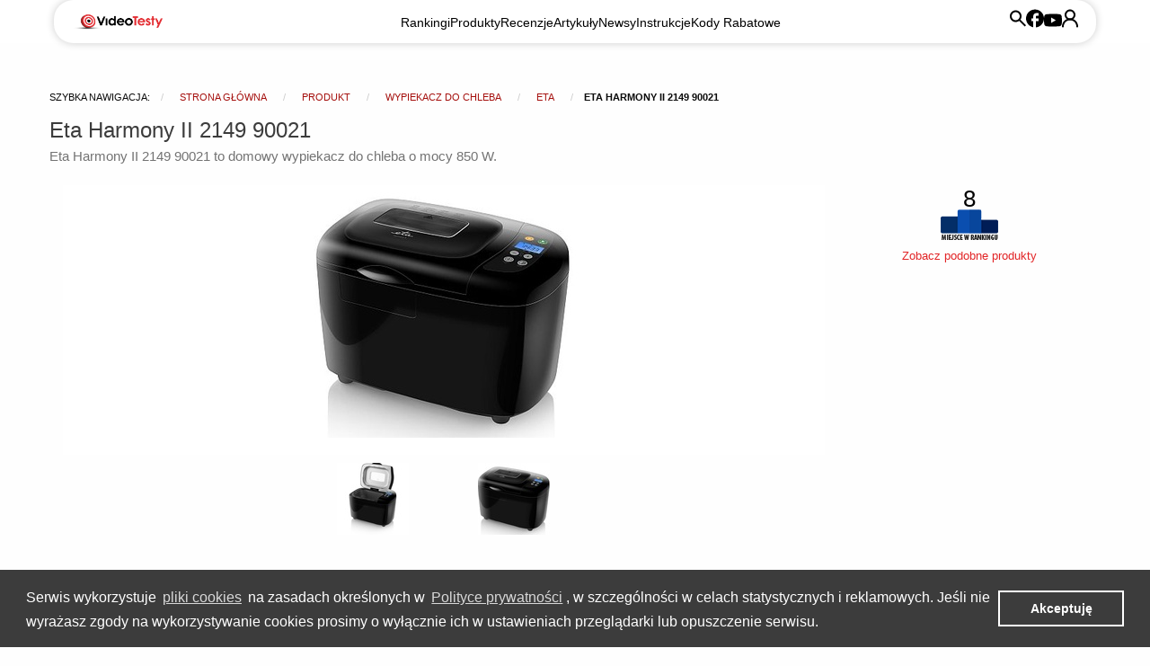

--- FILE ---
content_type: text/html; charset=utf-8
request_url: https://www.google.com/recaptcha/api2/anchor?ar=1&k=6LdqqhIUAAAAADM_M7KiPZStEb9RMfywNgPC_RuU&co=aHR0cHM6Ly93d3cudmlkZW90ZXN0eS5wbDo0NDM.&hl=pl&v=PoyoqOPhxBO7pBk68S4YbpHZ&theme=clean&size=normal&anchor-ms=20000&execute-ms=30000&cb=iw4pnjsn71iv
body_size: 49578
content:
<!DOCTYPE HTML><html dir="ltr" lang="pl"><head><meta http-equiv="Content-Type" content="text/html; charset=UTF-8">
<meta http-equiv="X-UA-Compatible" content="IE=edge">
<title>reCAPTCHA</title>
<style type="text/css">
/* cyrillic-ext */
@font-face {
  font-family: 'Roboto';
  font-style: normal;
  font-weight: 400;
  font-stretch: 100%;
  src: url(//fonts.gstatic.com/s/roboto/v48/KFO7CnqEu92Fr1ME7kSn66aGLdTylUAMa3GUBHMdazTgWw.woff2) format('woff2');
  unicode-range: U+0460-052F, U+1C80-1C8A, U+20B4, U+2DE0-2DFF, U+A640-A69F, U+FE2E-FE2F;
}
/* cyrillic */
@font-face {
  font-family: 'Roboto';
  font-style: normal;
  font-weight: 400;
  font-stretch: 100%;
  src: url(//fonts.gstatic.com/s/roboto/v48/KFO7CnqEu92Fr1ME7kSn66aGLdTylUAMa3iUBHMdazTgWw.woff2) format('woff2');
  unicode-range: U+0301, U+0400-045F, U+0490-0491, U+04B0-04B1, U+2116;
}
/* greek-ext */
@font-face {
  font-family: 'Roboto';
  font-style: normal;
  font-weight: 400;
  font-stretch: 100%;
  src: url(//fonts.gstatic.com/s/roboto/v48/KFO7CnqEu92Fr1ME7kSn66aGLdTylUAMa3CUBHMdazTgWw.woff2) format('woff2');
  unicode-range: U+1F00-1FFF;
}
/* greek */
@font-face {
  font-family: 'Roboto';
  font-style: normal;
  font-weight: 400;
  font-stretch: 100%;
  src: url(//fonts.gstatic.com/s/roboto/v48/KFO7CnqEu92Fr1ME7kSn66aGLdTylUAMa3-UBHMdazTgWw.woff2) format('woff2');
  unicode-range: U+0370-0377, U+037A-037F, U+0384-038A, U+038C, U+038E-03A1, U+03A3-03FF;
}
/* math */
@font-face {
  font-family: 'Roboto';
  font-style: normal;
  font-weight: 400;
  font-stretch: 100%;
  src: url(//fonts.gstatic.com/s/roboto/v48/KFO7CnqEu92Fr1ME7kSn66aGLdTylUAMawCUBHMdazTgWw.woff2) format('woff2');
  unicode-range: U+0302-0303, U+0305, U+0307-0308, U+0310, U+0312, U+0315, U+031A, U+0326-0327, U+032C, U+032F-0330, U+0332-0333, U+0338, U+033A, U+0346, U+034D, U+0391-03A1, U+03A3-03A9, U+03B1-03C9, U+03D1, U+03D5-03D6, U+03F0-03F1, U+03F4-03F5, U+2016-2017, U+2034-2038, U+203C, U+2040, U+2043, U+2047, U+2050, U+2057, U+205F, U+2070-2071, U+2074-208E, U+2090-209C, U+20D0-20DC, U+20E1, U+20E5-20EF, U+2100-2112, U+2114-2115, U+2117-2121, U+2123-214F, U+2190, U+2192, U+2194-21AE, U+21B0-21E5, U+21F1-21F2, U+21F4-2211, U+2213-2214, U+2216-22FF, U+2308-230B, U+2310, U+2319, U+231C-2321, U+2336-237A, U+237C, U+2395, U+239B-23B7, U+23D0, U+23DC-23E1, U+2474-2475, U+25AF, U+25B3, U+25B7, U+25BD, U+25C1, U+25CA, U+25CC, U+25FB, U+266D-266F, U+27C0-27FF, U+2900-2AFF, U+2B0E-2B11, U+2B30-2B4C, U+2BFE, U+3030, U+FF5B, U+FF5D, U+1D400-1D7FF, U+1EE00-1EEFF;
}
/* symbols */
@font-face {
  font-family: 'Roboto';
  font-style: normal;
  font-weight: 400;
  font-stretch: 100%;
  src: url(//fonts.gstatic.com/s/roboto/v48/KFO7CnqEu92Fr1ME7kSn66aGLdTylUAMaxKUBHMdazTgWw.woff2) format('woff2');
  unicode-range: U+0001-000C, U+000E-001F, U+007F-009F, U+20DD-20E0, U+20E2-20E4, U+2150-218F, U+2190, U+2192, U+2194-2199, U+21AF, U+21E6-21F0, U+21F3, U+2218-2219, U+2299, U+22C4-22C6, U+2300-243F, U+2440-244A, U+2460-24FF, U+25A0-27BF, U+2800-28FF, U+2921-2922, U+2981, U+29BF, U+29EB, U+2B00-2BFF, U+4DC0-4DFF, U+FFF9-FFFB, U+10140-1018E, U+10190-1019C, U+101A0, U+101D0-101FD, U+102E0-102FB, U+10E60-10E7E, U+1D2C0-1D2D3, U+1D2E0-1D37F, U+1F000-1F0FF, U+1F100-1F1AD, U+1F1E6-1F1FF, U+1F30D-1F30F, U+1F315, U+1F31C, U+1F31E, U+1F320-1F32C, U+1F336, U+1F378, U+1F37D, U+1F382, U+1F393-1F39F, U+1F3A7-1F3A8, U+1F3AC-1F3AF, U+1F3C2, U+1F3C4-1F3C6, U+1F3CA-1F3CE, U+1F3D4-1F3E0, U+1F3ED, U+1F3F1-1F3F3, U+1F3F5-1F3F7, U+1F408, U+1F415, U+1F41F, U+1F426, U+1F43F, U+1F441-1F442, U+1F444, U+1F446-1F449, U+1F44C-1F44E, U+1F453, U+1F46A, U+1F47D, U+1F4A3, U+1F4B0, U+1F4B3, U+1F4B9, U+1F4BB, U+1F4BF, U+1F4C8-1F4CB, U+1F4D6, U+1F4DA, U+1F4DF, U+1F4E3-1F4E6, U+1F4EA-1F4ED, U+1F4F7, U+1F4F9-1F4FB, U+1F4FD-1F4FE, U+1F503, U+1F507-1F50B, U+1F50D, U+1F512-1F513, U+1F53E-1F54A, U+1F54F-1F5FA, U+1F610, U+1F650-1F67F, U+1F687, U+1F68D, U+1F691, U+1F694, U+1F698, U+1F6AD, U+1F6B2, U+1F6B9-1F6BA, U+1F6BC, U+1F6C6-1F6CF, U+1F6D3-1F6D7, U+1F6E0-1F6EA, U+1F6F0-1F6F3, U+1F6F7-1F6FC, U+1F700-1F7FF, U+1F800-1F80B, U+1F810-1F847, U+1F850-1F859, U+1F860-1F887, U+1F890-1F8AD, U+1F8B0-1F8BB, U+1F8C0-1F8C1, U+1F900-1F90B, U+1F93B, U+1F946, U+1F984, U+1F996, U+1F9E9, U+1FA00-1FA6F, U+1FA70-1FA7C, U+1FA80-1FA89, U+1FA8F-1FAC6, U+1FACE-1FADC, U+1FADF-1FAE9, U+1FAF0-1FAF8, U+1FB00-1FBFF;
}
/* vietnamese */
@font-face {
  font-family: 'Roboto';
  font-style: normal;
  font-weight: 400;
  font-stretch: 100%;
  src: url(//fonts.gstatic.com/s/roboto/v48/KFO7CnqEu92Fr1ME7kSn66aGLdTylUAMa3OUBHMdazTgWw.woff2) format('woff2');
  unicode-range: U+0102-0103, U+0110-0111, U+0128-0129, U+0168-0169, U+01A0-01A1, U+01AF-01B0, U+0300-0301, U+0303-0304, U+0308-0309, U+0323, U+0329, U+1EA0-1EF9, U+20AB;
}
/* latin-ext */
@font-face {
  font-family: 'Roboto';
  font-style: normal;
  font-weight: 400;
  font-stretch: 100%;
  src: url(//fonts.gstatic.com/s/roboto/v48/KFO7CnqEu92Fr1ME7kSn66aGLdTylUAMa3KUBHMdazTgWw.woff2) format('woff2');
  unicode-range: U+0100-02BA, U+02BD-02C5, U+02C7-02CC, U+02CE-02D7, U+02DD-02FF, U+0304, U+0308, U+0329, U+1D00-1DBF, U+1E00-1E9F, U+1EF2-1EFF, U+2020, U+20A0-20AB, U+20AD-20C0, U+2113, U+2C60-2C7F, U+A720-A7FF;
}
/* latin */
@font-face {
  font-family: 'Roboto';
  font-style: normal;
  font-weight: 400;
  font-stretch: 100%;
  src: url(//fonts.gstatic.com/s/roboto/v48/KFO7CnqEu92Fr1ME7kSn66aGLdTylUAMa3yUBHMdazQ.woff2) format('woff2');
  unicode-range: U+0000-00FF, U+0131, U+0152-0153, U+02BB-02BC, U+02C6, U+02DA, U+02DC, U+0304, U+0308, U+0329, U+2000-206F, U+20AC, U+2122, U+2191, U+2193, U+2212, U+2215, U+FEFF, U+FFFD;
}
/* cyrillic-ext */
@font-face {
  font-family: 'Roboto';
  font-style: normal;
  font-weight: 500;
  font-stretch: 100%;
  src: url(//fonts.gstatic.com/s/roboto/v48/KFO7CnqEu92Fr1ME7kSn66aGLdTylUAMa3GUBHMdazTgWw.woff2) format('woff2');
  unicode-range: U+0460-052F, U+1C80-1C8A, U+20B4, U+2DE0-2DFF, U+A640-A69F, U+FE2E-FE2F;
}
/* cyrillic */
@font-face {
  font-family: 'Roboto';
  font-style: normal;
  font-weight: 500;
  font-stretch: 100%;
  src: url(//fonts.gstatic.com/s/roboto/v48/KFO7CnqEu92Fr1ME7kSn66aGLdTylUAMa3iUBHMdazTgWw.woff2) format('woff2');
  unicode-range: U+0301, U+0400-045F, U+0490-0491, U+04B0-04B1, U+2116;
}
/* greek-ext */
@font-face {
  font-family: 'Roboto';
  font-style: normal;
  font-weight: 500;
  font-stretch: 100%;
  src: url(//fonts.gstatic.com/s/roboto/v48/KFO7CnqEu92Fr1ME7kSn66aGLdTylUAMa3CUBHMdazTgWw.woff2) format('woff2');
  unicode-range: U+1F00-1FFF;
}
/* greek */
@font-face {
  font-family: 'Roboto';
  font-style: normal;
  font-weight: 500;
  font-stretch: 100%;
  src: url(//fonts.gstatic.com/s/roboto/v48/KFO7CnqEu92Fr1ME7kSn66aGLdTylUAMa3-UBHMdazTgWw.woff2) format('woff2');
  unicode-range: U+0370-0377, U+037A-037F, U+0384-038A, U+038C, U+038E-03A1, U+03A3-03FF;
}
/* math */
@font-face {
  font-family: 'Roboto';
  font-style: normal;
  font-weight: 500;
  font-stretch: 100%;
  src: url(//fonts.gstatic.com/s/roboto/v48/KFO7CnqEu92Fr1ME7kSn66aGLdTylUAMawCUBHMdazTgWw.woff2) format('woff2');
  unicode-range: U+0302-0303, U+0305, U+0307-0308, U+0310, U+0312, U+0315, U+031A, U+0326-0327, U+032C, U+032F-0330, U+0332-0333, U+0338, U+033A, U+0346, U+034D, U+0391-03A1, U+03A3-03A9, U+03B1-03C9, U+03D1, U+03D5-03D6, U+03F0-03F1, U+03F4-03F5, U+2016-2017, U+2034-2038, U+203C, U+2040, U+2043, U+2047, U+2050, U+2057, U+205F, U+2070-2071, U+2074-208E, U+2090-209C, U+20D0-20DC, U+20E1, U+20E5-20EF, U+2100-2112, U+2114-2115, U+2117-2121, U+2123-214F, U+2190, U+2192, U+2194-21AE, U+21B0-21E5, U+21F1-21F2, U+21F4-2211, U+2213-2214, U+2216-22FF, U+2308-230B, U+2310, U+2319, U+231C-2321, U+2336-237A, U+237C, U+2395, U+239B-23B7, U+23D0, U+23DC-23E1, U+2474-2475, U+25AF, U+25B3, U+25B7, U+25BD, U+25C1, U+25CA, U+25CC, U+25FB, U+266D-266F, U+27C0-27FF, U+2900-2AFF, U+2B0E-2B11, U+2B30-2B4C, U+2BFE, U+3030, U+FF5B, U+FF5D, U+1D400-1D7FF, U+1EE00-1EEFF;
}
/* symbols */
@font-face {
  font-family: 'Roboto';
  font-style: normal;
  font-weight: 500;
  font-stretch: 100%;
  src: url(//fonts.gstatic.com/s/roboto/v48/KFO7CnqEu92Fr1ME7kSn66aGLdTylUAMaxKUBHMdazTgWw.woff2) format('woff2');
  unicode-range: U+0001-000C, U+000E-001F, U+007F-009F, U+20DD-20E0, U+20E2-20E4, U+2150-218F, U+2190, U+2192, U+2194-2199, U+21AF, U+21E6-21F0, U+21F3, U+2218-2219, U+2299, U+22C4-22C6, U+2300-243F, U+2440-244A, U+2460-24FF, U+25A0-27BF, U+2800-28FF, U+2921-2922, U+2981, U+29BF, U+29EB, U+2B00-2BFF, U+4DC0-4DFF, U+FFF9-FFFB, U+10140-1018E, U+10190-1019C, U+101A0, U+101D0-101FD, U+102E0-102FB, U+10E60-10E7E, U+1D2C0-1D2D3, U+1D2E0-1D37F, U+1F000-1F0FF, U+1F100-1F1AD, U+1F1E6-1F1FF, U+1F30D-1F30F, U+1F315, U+1F31C, U+1F31E, U+1F320-1F32C, U+1F336, U+1F378, U+1F37D, U+1F382, U+1F393-1F39F, U+1F3A7-1F3A8, U+1F3AC-1F3AF, U+1F3C2, U+1F3C4-1F3C6, U+1F3CA-1F3CE, U+1F3D4-1F3E0, U+1F3ED, U+1F3F1-1F3F3, U+1F3F5-1F3F7, U+1F408, U+1F415, U+1F41F, U+1F426, U+1F43F, U+1F441-1F442, U+1F444, U+1F446-1F449, U+1F44C-1F44E, U+1F453, U+1F46A, U+1F47D, U+1F4A3, U+1F4B0, U+1F4B3, U+1F4B9, U+1F4BB, U+1F4BF, U+1F4C8-1F4CB, U+1F4D6, U+1F4DA, U+1F4DF, U+1F4E3-1F4E6, U+1F4EA-1F4ED, U+1F4F7, U+1F4F9-1F4FB, U+1F4FD-1F4FE, U+1F503, U+1F507-1F50B, U+1F50D, U+1F512-1F513, U+1F53E-1F54A, U+1F54F-1F5FA, U+1F610, U+1F650-1F67F, U+1F687, U+1F68D, U+1F691, U+1F694, U+1F698, U+1F6AD, U+1F6B2, U+1F6B9-1F6BA, U+1F6BC, U+1F6C6-1F6CF, U+1F6D3-1F6D7, U+1F6E0-1F6EA, U+1F6F0-1F6F3, U+1F6F7-1F6FC, U+1F700-1F7FF, U+1F800-1F80B, U+1F810-1F847, U+1F850-1F859, U+1F860-1F887, U+1F890-1F8AD, U+1F8B0-1F8BB, U+1F8C0-1F8C1, U+1F900-1F90B, U+1F93B, U+1F946, U+1F984, U+1F996, U+1F9E9, U+1FA00-1FA6F, U+1FA70-1FA7C, U+1FA80-1FA89, U+1FA8F-1FAC6, U+1FACE-1FADC, U+1FADF-1FAE9, U+1FAF0-1FAF8, U+1FB00-1FBFF;
}
/* vietnamese */
@font-face {
  font-family: 'Roboto';
  font-style: normal;
  font-weight: 500;
  font-stretch: 100%;
  src: url(//fonts.gstatic.com/s/roboto/v48/KFO7CnqEu92Fr1ME7kSn66aGLdTylUAMa3OUBHMdazTgWw.woff2) format('woff2');
  unicode-range: U+0102-0103, U+0110-0111, U+0128-0129, U+0168-0169, U+01A0-01A1, U+01AF-01B0, U+0300-0301, U+0303-0304, U+0308-0309, U+0323, U+0329, U+1EA0-1EF9, U+20AB;
}
/* latin-ext */
@font-face {
  font-family: 'Roboto';
  font-style: normal;
  font-weight: 500;
  font-stretch: 100%;
  src: url(//fonts.gstatic.com/s/roboto/v48/KFO7CnqEu92Fr1ME7kSn66aGLdTylUAMa3KUBHMdazTgWw.woff2) format('woff2');
  unicode-range: U+0100-02BA, U+02BD-02C5, U+02C7-02CC, U+02CE-02D7, U+02DD-02FF, U+0304, U+0308, U+0329, U+1D00-1DBF, U+1E00-1E9F, U+1EF2-1EFF, U+2020, U+20A0-20AB, U+20AD-20C0, U+2113, U+2C60-2C7F, U+A720-A7FF;
}
/* latin */
@font-face {
  font-family: 'Roboto';
  font-style: normal;
  font-weight: 500;
  font-stretch: 100%;
  src: url(//fonts.gstatic.com/s/roboto/v48/KFO7CnqEu92Fr1ME7kSn66aGLdTylUAMa3yUBHMdazQ.woff2) format('woff2');
  unicode-range: U+0000-00FF, U+0131, U+0152-0153, U+02BB-02BC, U+02C6, U+02DA, U+02DC, U+0304, U+0308, U+0329, U+2000-206F, U+20AC, U+2122, U+2191, U+2193, U+2212, U+2215, U+FEFF, U+FFFD;
}
/* cyrillic-ext */
@font-face {
  font-family: 'Roboto';
  font-style: normal;
  font-weight: 900;
  font-stretch: 100%;
  src: url(//fonts.gstatic.com/s/roboto/v48/KFO7CnqEu92Fr1ME7kSn66aGLdTylUAMa3GUBHMdazTgWw.woff2) format('woff2');
  unicode-range: U+0460-052F, U+1C80-1C8A, U+20B4, U+2DE0-2DFF, U+A640-A69F, U+FE2E-FE2F;
}
/* cyrillic */
@font-face {
  font-family: 'Roboto';
  font-style: normal;
  font-weight: 900;
  font-stretch: 100%;
  src: url(//fonts.gstatic.com/s/roboto/v48/KFO7CnqEu92Fr1ME7kSn66aGLdTylUAMa3iUBHMdazTgWw.woff2) format('woff2');
  unicode-range: U+0301, U+0400-045F, U+0490-0491, U+04B0-04B1, U+2116;
}
/* greek-ext */
@font-face {
  font-family: 'Roboto';
  font-style: normal;
  font-weight: 900;
  font-stretch: 100%;
  src: url(//fonts.gstatic.com/s/roboto/v48/KFO7CnqEu92Fr1ME7kSn66aGLdTylUAMa3CUBHMdazTgWw.woff2) format('woff2');
  unicode-range: U+1F00-1FFF;
}
/* greek */
@font-face {
  font-family: 'Roboto';
  font-style: normal;
  font-weight: 900;
  font-stretch: 100%;
  src: url(//fonts.gstatic.com/s/roboto/v48/KFO7CnqEu92Fr1ME7kSn66aGLdTylUAMa3-UBHMdazTgWw.woff2) format('woff2');
  unicode-range: U+0370-0377, U+037A-037F, U+0384-038A, U+038C, U+038E-03A1, U+03A3-03FF;
}
/* math */
@font-face {
  font-family: 'Roboto';
  font-style: normal;
  font-weight: 900;
  font-stretch: 100%;
  src: url(//fonts.gstatic.com/s/roboto/v48/KFO7CnqEu92Fr1ME7kSn66aGLdTylUAMawCUBHMdazTgWw.woff2) format('woff2');
  unicode-range: U+0302-0303, U+0305, U+0307-0308, U+0310, U+0312, U+0315, U+031A, U+0326-0327, U+032C, U+032F-0330, U+0332-0333, U+0338, U+033A, U+0346, U+034D, U+0391-03A1, U+03A3-03A9, U+03B1-03C9, U+03D1, U+03D5-03D6, U+03F0-03F1, U+03F4-03F5, U+2016-2017, U+2034-2038, U+203C, U+2040, U+2043, U+2047, U+2050, U+2057, U+205F, U+2070-2071, U+2074-208E, U+2090-209C, U+20D0-20DC, U+20E1, U+20E5-20EF, U+2100-2112, U+2114-2115, U+2117-2121, U+2123-214F, U+2190, U+2192, U+2194-21AE, U+21B0-21E5, U+21F1-21F2, U+21F4-2211, U+2213-2214, U+2216-22FF, U+2308-230B, U+2310, U+2319, U+231C-2321, U+2336-237A, U+237C, U+2395, U+239B-23B7, U+23D0, U+23DC-23E1, U+2474-2475, U+25AF, U+25B3, U+25B7, U+25BD, U+25C1, U+25CA, U+25CC, U+25FB, U+266D-266F, U+27C0-27FF, U+2900-2AFF, U+2B0E-2B11, U+2B30-2B4C, U+2BFE, U+3030, U+FF5B, U+FF5D, U+1D400-1D7FF, U+1EE00-1EEFF;
}
/* symbols */
@font-face {
  font-family: 'Roboto';
  font-style: normal;
  font-weight: 900;
  font-stretch: 100%;
  src: url(//fonts.gstatic.com/s/roboto/v48/KFO7CnqEu92Fr1ME7kSn66aGLdTylUAMaxKUBHMdazTgWw.woff2) format('woff2');
  unicode-range: U+0001-000C, U+000E-001F, U+007F-009F, U+20DD-20E0, U+20E2-20E4, U+2150-218F, U+2190, U+2192, U+2194-2199, U+21AF, U+21E6-21F0, U+21F3, U+2218-2219, U+2299, U+22C4-22C6, U+2300-243F, U+2440-244A, U+2460-24FF, U+25A0-27BF, U+2800-28FF, U+2921-2922, U+2981, U+29BF, U+29EB, U+2B00-2BFF, U+4DC0-4DFF, U+FFF9-FFFB, U+10140-1018E, U+10190-1019C, U+101A0, U+101D0-101FD, U+102E0-102FB, U+10E60-10E7E, U+1D2C0-1D2D3, U+1D2E0-1D37F, U+1F000-1F0FF, U+1F100-1F1AD, U+1F1E6-1F1FF, U+1F30D-1F30F, U+1F315, U+1F31C, U+1F31E, U+1F320-1F32C, U+1F336, U+1F378, U+1F37D, U+1F382, U+1F393-1F39F, U+1F3A7-1F3A8, U+1F3AC-1F3AF, U+1F3C2, U+1F3C4-1F3C6, U+1F3CA-1F3CE, U+1F3D4-1F3E0, U+1F3ED, U+1F3F1-1F3F3, U+1F3F5-1F3F7, U+1F408, U+1F415, U+1F41F, U+1F426, U+1F43F, U+1F441-1F442, U+1F444, U+1F446-1F449, U+1F44C-1F44E, U+1F453, U+1F46A, U+1F47D, U+1F4A3, U+1F4B0, U+1F4B3, U+1F4B9, U+1F4BB, U+1F4BF, U+1F4C8-1F4CB, U+1F4D6, U+1F4DA, U+1F4DF, U+1F4E3-1F4E6, U+1F4EA-1F4ED, U+1F4F7, U+1F4F9-1F4FB, U+1F4FD-1F4FE, U+1F503, U+1F507-1F50B, U+1F50D, U+1F512-1F513, U+1F53E-1F54A, U+1F54F-1F5FA, U+1F610, U+1F650-1F67F, U+1F687, U+1F68D, U+1F691, U+1F694, U+1F698, U+1F6AD, U+1F6B2, U+1F6B9-1F6BA, U+1F6BC, U+1F6C6-1F6CF, U+1F6D3-1F6D7, U+1F6E0-1F6EA, U+1F6F0-1F6F3, U+1F6F7-1F6FC, U+1F700-1F7FF, U+1F800-1F80B, U+1F810-1F847, U+1F850-1F859, U+1F860-1F887, U+1F890-1F8AD, U+1F8B0-1F8BB, U+1F8C0-1F8C1, U+1F900-1F90B, U+1F93B, U+1F946, U+1F984, U+1F996, U+1F9E9, U+1FA00-1FA6F, U+1FA70-1FA7C, U+1FA80-1FA89, U+1FA8F-1FAC6, U+1FACE-1FADC, U+1FADF-1FAE9, U+1FAF0-1FAF8, U+1FB00-1FBFF;
}
/* vietnamese */
@font-face {
  font-family: 'Roboto';
  font-style: normal;
  font-weight: 900;
  font-stretch: 100%;
  src: url(//fonts.gstatic.com/s/roboto/v48/KFO7CnqEu92Fr1ME7kSn66aGLdTylUAMa3OUBHMdazTgWw.woff2) format('woff2');
  unicode-range: U+0102-0103, U+0110-0111, U+0128-0129, U+0168-0169, U+01A0-01A1, U+01AF-01B0, U+0300-0301, U+0303-0304, U+0308-0309, U+0323, U+0329, U+1EA0-1EF9, U+20AB;
}
/* latin-ext */
@font-face {
  font-family: 'Roboto';
  font-style: normal;
  font-weight: 900;
  font-stretch: 100%;
  src: url(//fonts.gstatic.com/s/roboto/v48/KFO7CnqEu92Fr1ME7kSn66aGLdTylUAMa3KUBHMdazTgWw.woff2) format('woff2');
  unicode-range: U+0100-02BA, U+02BD-02C5, U+02C7-02CC, U+02CE-02D7, U+02DD-02FF, U+0304, U+0308, U+0329, U+1D00-1DBF, U+1E00-1E9F, U+1EF2-1EFF, U+2020, U+20A0-20AB, U+20AD-20C0, U+2113, U+2C60-2C7F, U+A720-A7FF;
}
/* latin */
@font-face {
  font-family: 'Roboto';
  font-style: normal;
  font-weight: 900;
  font-stretch: 100%;
  src: url(//fonts.gstatic.com/s/roboto/v48/KFO7CnqEu92Fr1ME7kSn66aGLdTylUAMa3yUBHMdazQ.woff2) format('woff2');
  unicode-range: U+0000-00FF, U+0131, U+0152-0153, U+02BB-02BC, U+02C6, U+02DA, U+02DC, U+0304, U+0308, U+0329, U+2000-206F, U+20AC, U+2122, U+2191, U+2193, U+2212, U+2215, U+FEFF, U+FFFD;
}

</style>
<link rel="stylesheet" type="text/css" href="https://www.gstatic.com/recaptcha/releases/PoyoqOPhxBO7pBk68S4YbpHZ/styles__ltr.css">
<script nonce="Z18crIBPaSbp4bmlKg0n2Q" type="text/javascript">window['__recaptcha_api'] = 'https://www.google.com/recaptcha/api2/';</script>
<script type="text/javascript" src="https://www.gstatic.com/recaptcha/releases/PoyoqOPhxBO7pBk68S4YbpHZ/recaptcha__pl.js" nonce="Z18crIBPaSbp4bmlKg0n2Q">
      
    </script></head>
<body><div id="rc-anchor-alert" class="rc-anchor-alert"></div>
<input type="hidden" id="recaptcha-token" value="[base64]">
<script type="text/javascript" nonce="Z18crIBPaSbp4bmlKg0n2Q">
      recaptcha.anchor.Main.init("[\x22ainput\x22,[\x22bgdata\x22,\x22\x22,\[base64]/[base64]/[base64]/[base64]/[base64]/[base64]/[base64]/[base64]/[base64]/[base64]\\u003d\x22,\[base64]\\u003d\\u003d\x22,\x22D8OWwo3DjMOfwrTCmnbDqsKBejZBwp/[base64]/CgMKvXE8yw5TDo3BrWMO9WXXDlhzDu1kNPsONEirDhsOowrTCuG0xwqHDuRBSEcOzMH0JckbCgMKCwohQXRzCg8OswpLCusKFw6IrwqTDlcOFw6rDsnPDtsK7w5HDry7CoMKaw4/Dp8O+PX/DtcKSOsO0wpQSacKMGMOlPsKuJWYqwqkndcObKHTDoUbDoWfCq8OJRAnConLCscOewq3Dq0PCmcOLwpo4LVANwqJtw6UywqbCgcK/dcOgMsK/Dy/CrcKMYcOaVzNmwqPDpMKdwo/DhMKDw7XDr8KTw51Kwq/Cj8ORcsOGCMOqw7Ztwqstwq4ILnHDmMOgWcO0w7Q8wr52wr8SITFiw79aw7daJ8OJHnthwprDr8ORw5zDtcKhTS7CvTHDig/DuUfCncKkacOEEyHCiMOeJcKtwqFmMgzDjUbDhjbClxY9woTDqy0/wpjDsMKawo9wwohpDnPDrMKOwrsNQWgiXMK4wq/DssKvAsORPMKZwpwkFsO9w4/DrMKIIQRtw6jCgilXUzlOw7/[base64]/[base64]/w5DCqVk9LMONw7fDnwY2JlrDsVEdw5YsBMOJw69mTWLDu8OwSQpsw7VDX8Olw6DDvcOGKsKYcsKCw4XDpcKuUAFgwo0fJMKDcsO2wrfDvU7Cm8Oew4XCuFQaWsO5JifCvhsOw5NCT11rwqrCnVZLw5nCrsO/w5MCZsKQworDrcKbIMOswrTDmcOpwobDnC3Cs3NUfnrDh8KMMG9swpXDssKRwp9pw4LDrcO9wrXDlmBhel08wp1nwobCnRUMw5k9wpJYw5HDrcKuasKJRMORwqTCgsOJwqvCi0ROw47Dn8ONUwooJsKFOAzDnA3DmhDCv8K6ZsKHw6/CksOXe23CiMKfw6stfMKdw6bDqVnCgsKrFVrCjEHCqi3DjGTDqsOGw5N+w4zCqSzCinscw6s3w65gHcKxZsOsw5tawp1dwpzCu2jDtUo7w4XDlDTCiALCjGs0wqjDh8KOw4pHeSjDlyvCiMOYw7YGw5PDkcK9wqzCimfCvMO6wrrDh8OHw4o6MEXCk3/DrioXE13Dsk04w6sKw7LCskrCoXLDosKbwqbCmQ4Sw4XCl8KAwp0jWsOfwrNSGW/Dn0UTeMKTw7BXw4nCosOjw7jDv8OoIgvDuMK8wr/CoCPDp8KjZMKgw4jCiMKzwo7Cqh4QFsK/aVB/w6Ncw64swo0/[base64]/XcKZw6rDmk3ClsOHMsODTV7CpElOCsKXwq1Ew7jChMO3N3UfIHRaw6djw691TMKqw4VNw5bDkXtCwq/CqH1cw5LCqC9SYcOzw5jDvsKJw5nDlgt/J2bCqsOoXhBXVMKEDw/CvU7ClMOjX1HCqwM/KXbDqBLCrMO3wobDm8O7KGDCuDY3wqXDnx00wofCksKBwpRHwozDsAtWcSnDgsOTw4FOOsOEwofDq1DDisO8UjrCvmNXwo/ClMOnwqsfwpAyIcK/IEVpfMKnwoklZsOPYsOtwoTCisONw4nDkDpkHMKJVsKQUD3CoU5ywqsiwqA+asOUwpfCgwLChUJ6Z8K8Y8Kbwo4tNXkZLwckf8KLwqnCtgvDrMO/wqvDkyYtNw0aYy5Rw5Ahw6HDp1hZwoTDgxbCgHbDi8OsLMOBOcK9wot8ZQ/Dp8KhBUfDtsOmwrHDqlTDsVUewobCsgkjwrzDmjbDv8Okw68bwrLDpcOQw6xEwrUzwol+w4EMA8KCIcOJPGLDn8K2H0kmR8KPw7Aaw7PDu23CmA5Ww4rChcOPwpRML8KHBVfDncOyKcOcdTLCjH/DvcOEay4wDALDmsKETnXCrMKHwoHDkFXDoEbDnsKuw6tMImJREMOdfg96wp0aw5RVeMKqw756bHDDvsO0w7HDt8OHf8KBwoZJAQ3CgUrCvcKTRMOpw6TDuMKhwqTDp8OZwrTCrDNKwpQCJTvClwFwcWHDi2bCjcKnw4bDtkwJwq5pw44xwoAdZcKgZcOxRA/DpsK4w5FgIXp+b8OHNhIKbcKww5tlR8OwB8ObV8KeUifDnHxcGsKNw40Yw5rCicKRwqvDocOQbWUWw7VlJ8Oww6bDrMK3EsOZC8KywqA4w4EUwoPCp2vCrcKeTnkcU1HDn0nCqkIxb3NdWWbDjAvDhH/DsMOGfiJeccKLwoPCvVDDijHDpsKPwqzCl8OZwo1Fw78rAWjDmGPCpiLDnSPDmSzCrcO0EMKHfcKpw7bDgWEPbHDDvcOowro0w4d8fx/Cmxs5HypUw4VFGSxtw6wMw5rDi8O/wpdURcKxwoVQUGdNYErDtMKnGsOJfMOFciFOwoB8dMKjQEwewoNJwpJCw4/Dg8Ohw4AkNS7CucKWw5LDnV57Owx0Y8KlO2bDmMKswr5AcMKuW10bMsOGT8KEwqE1An4ZT8OQEHbDvyzCvsKow7vCuMO4fMOvwrgPw6rDusKJOi7CsMKvVsOsXj5LVMO/DnTCqhkYw5TDji/DjmfCsRvDnyTDknIUwr/DjBHDjcKpEQM5EMK5wqBkw5Mlw7rDrhcNw7ZvNsKyWzHCv8KLNcO1ZE7CqT/DvDICGCxUKcOqD8Ouw5s1w6tbRsOFwpvDiG0FIVHDvcK5wpdUI8OQOV/DtMOSwoHCqMKCwq10wrtRRD1lDELCnijCpG7CilXCmcKhfsOXScOgLlHDpMOJTQTDmWxhfALDusKIEsOlwpUrGlQnVMOtT8KtwowaDMKDw5nDsFgvECPCjAdbwoQ5woPCpg/[base64]/AsKSQMK2wodnwr7Dgn1FOQjCkA5VTxEUw75ZQwfCkMO3DDrCqGFrwq0uMQBWw47Dp8Oiw6fCjcKEw71iw4/CjCh/wpXDncOWw6/CjsORayR1OMOOaw/CnsKNY8OHLAPCrjEWw4PClcOPwpHDicK6wo9XWsOQfx3DuMKqwrwww7vDjU7Dr8OBGsKeBMOpAsORAhp6w7pwKcO/NEfDrMOIXizCkGPCmAA5fcKDw602wpsOwppKw5Q/[base64]/Dq1pXRR5Ze8Otw4kVZ8Oqa8KCTsOCw6suTMKHwoojKcK8X8KdZ1QAw4/CtcOxRMO5SXsxfsOsa8OXwozCvjUuTgkow6VOwovCt8KZw4omPMOfGsObw58Kw5DCjcOhwqB+b8ORecOAAC/CnsKAw5ohw5pgH017RsKfwq4pw503wpEGd8KwwrUjwrJaOsOkIMOww4EQwpXCgE7Cp8KEw77DgcOqNDQxZMOycCzCgsK0wqZMwo/Ci8O0HcKawo7Cq8O9w7oMbMK0w6AxaT3DrzcmZsKbw7DCvsOww4k5ByHDoSvDkcKecl7DmBBFSsKUOULDgcObDsODHsOpwosePsOrw6/Cm8OQwoPDiRVPNVXDkgQIwq13w7Eve8KSw6fCh8Kpw7o+w6TCpwkew57CpcKHw6jDs3IpwpFfwoV9EcK/[base64]/[base64]/w7Q/asO7wobDnsKiQ8K2wphPwoYgwpzCo1zCkwrDn8OtAMKne8KxwpHDmGRYT2QCwovDhsOwVMOQwrAgasOldxbCuMK5w7/CpDXCl8KEw4vCqcOhAsO2T2dZR8K2Rn4tw5MPwoDDh0wIwoZ+w6wCH3vDsMKuwqNEOsKnwqnCkwZ8WsO/w4vDoHfCjCM1w6U6wpMIUsKkUmcowqHDgMOiKFd2w4Udw5LDrhgGw4PChgZcUlPCrjwwWcKqw5bDtGliTMO2SEwcOMOMHCFRw7DCo8KjPBDDpcOEwqvDsVMQwqzDk8Kww44dw57CpMKAP8OxTX5Wwq/CuGXDpFkwwqPCtzVnwpjDk8K3b15Ha8K3ezN6KnDCv8K6IsKdwpHCnsKmUQw1w5x4HMOUC8OkCMOwWsOTSMOww7/DsMKaIyTCikoPwp/ChMK8a8Oaw6VYw5/Cv8Ogezg1f8OJw4DDqMKATy9tWMO7wqokw6PDr37DmcOXwqFrCMKRQsOtQMK8w6nCosKmR3UKwpc6w6IOw4bCvg/CqsOeGMOVw6TDjHgzwq94wotbwpNZwqfCul/DoHzCoHtIwr3DucOKwpjDjGnCq8O/w7PDvGvCiVjCnw3DgsOjf0XDgRDDjsKqwpfDn8KYCcKwAcKDFMOfE8OQw4vCnMOxwpPCkR0oNjJeV0xuZcKgGcOdw6zDisOfwqocwo/DvzdqM8K2YHFCH8OfDW1uw4tuwqQ5PMOPfMOpM8OEf8OnFMO9w5kJYizDqsO2w6B8UcKrwr42w6DCl3/[base64]/DtMOIG8K1ODrCjcK/w6HCqMKew6cxeMKRw4nCkw7ChsOuw7PDt8O3RcOwwpbCvMO/[base64]/w4jDgMOWdhfCl1tcScKlcy0rTMONw4jCmsOAwosJV8OfdERgA8KIKcKcwrZnAcOYQWDDv8OewrLCk8OlZMO/[base64]/Dt8KMw7tLwpzDrlrDnX/Dl0fCksOgwqvDhCzCl8K6b8O8Gy7CtcOkHsKVHkALTcKwQ8KWw4/CjcKbZcOfwpzDj8K+b8Oow6Z+w4rDjsKSw7dtL0vCpsODw6AFaMOBf3bDkMK9Jl/[base64]/cMOBW8O7RUPDrsKkfyzDucOuIXQ+PMO6w5HDvwnDjGoxAMKgaH/[base64]/[base64]/DuTTCnsO7csKlNCBhw6HCgVXCnhUDwrHCg8ObdcOWFsOqw5XDuMO/IRJbCEfDtMOvJzHCqMK6SMKKfcKsYRvCp1BXwoTDvgvCvVbCoSI6w77CkMKBwqrDlx1NbsKFwq8SITRcwrVLw5t3CsOow5Z0wpUMHixnwohNOcKuw5jDssKAw7AOGMO8w43DoMOmwrcbPTPCjsKla8KZfSnDiiAfw7TDuj/CpwNDwpzCksKDC8KiBTnCh8K3w5YFFsOOwrLDqQx1w7Q/ZsKNEcOOw5jDosKFasKiw4oDE8O/NMKaTkJawqDDmyfDlD/DmAnCjVHCtgBbI2IqRxBswrTDosKNwqhDS8KcRsKpw6nDkW7CkcK2wrATM8KUUnJBw6wNw4AuHsOSI3M/[base64]/ChCgyw6HDlcOLwoN5UCfDnksBJ8Kbw6/DrALDunjDmcKBcMK8w6kEHsOwZGlvw6Q5GcKbKhM6woXDsXMrfWhEw6nDnUI6wqECw6IFfFMMVsKSwqZIw6tXecKew7AkMMKyIsKzBzrDqcOASVRQw5/[base64]/DmVxJwpwqJMKbEk8Dw4zDuWrDjsObwr1mGsOXwqXCsnANw5wPCcOUNCfCtFrDsmQNWCbCtcORw7zDkSY0ZXgYDsKIwrgIw69Dw73CtV0/Pw3CqjfDscKMay/DpMOhwpo6w48RwqQbwqtgYsK8RG1tcsONwozCmWQDw73DjMOSwr8qVcKzJMOvw6Yewq3CkxfCosOxw63DhcOCw4wmw6XDg8KXVzVow4nCqcOEw54hT8OySTQ1w6EkbUnDicO0w4tBcsOSdGN/wqjCun9MUG1mKMOswrTDs3kEw6QzU8KCOMOdwrHDpkfCkATCncOnScOBQGrCm8Kawq/CtRQHwoJJw4sEKMK0w4QTVBHCvxYGTXliEcKAwqfChSVwTnALwq3CjMKeSsKJwpvCvH3CihrCjMKQw5ElTxoEw6s+N8O9AsO+woHCtWhrWcOvwpV3aMK7wpzDqBbDuC3CnlseUMOGw4wpwqBSwpNgNH/CicO1S3UqSMKZFnh1wqZWLynCh8KkwpdCWcOBwppkwrbDj8K8wps/wrnDtmPCkMKuwpFww7/DnMKpwrROwp0yUMK2EcKXETJ7wqLDusOvw5jDtFTDuCA0w4/DpTwaacOqOktowo0nwo8KTjTDgHh6w6Nfwr7DlMKUwpnChERzPMK3w5TCscKDEcOTFsO5w7MNwrvCm8OJI8OpTsO1TMK6djzDsTlMw6XDsMKCw5DDgRzCrcK6w6diJkzDtXtQw6t/Qn/[base64]/CtsKyaT5nRDEgwr3DkwnCn1rCsgTChsKFQMOmw6zDtnHDssKOS0/DjwZSwpU/[base64]/[base64]/MzHClRVvwqvCnMOewotlwqItU8OiwoXDssO5IG19LDPCmnxOw48UwrBUQsKVw6vDj8KLw58ew6FzeiYDFEDCqcKrCybDrcObQ8Kkbz/[base64]/Dt8ODwrcfV8OEwpDCmcK6f8KRw4MEdsKSwqLChcOsVsKJMg/[base64]/wr/DscKjwrAYZMOSYcK7AsOIwqdBw71gHRteUyvDlMKoN3/CvcO5wpY6wrLDt8OUETjDvw1LwrzCtCIeKGgvLsK8d8K9ZDBJw7PCtSdWw47ChgZgCsKrNQXDosOswqQ2wqduw4oJw4fClcOawrvCvnfDg0ZZw6EtfMOoTGvDnsOGMMOzFSTDqS8nw57CoErCvMO7w6XCgFx3GBTCp8Kxw4F2LMK/wohEwo/DuQLDn1Ajw5gdw50MwoDDojRew6UUZMKOblx0cgXCh8OWbB/DucOPwpBvwqNLw5/Ck8Klw7YZe8O4w6EiXWrDusOpw4duwoUzTcKTwpcbIMO8wqzCqD/[base64]/[base64]/wrbCskI/Hzcmw7DClTslKirDuQgUwrbCqzUvIcKBQcKYwrHDhUJLwqouw6XDg8Kwwo7CgTMMwo17w617woTDlzVew5gxBScLwq43A8O5w7XDpUVNw50XDsOmwqLDncOFwrbCvWBcTnMIFVrCgsKMZh/DngR5WcOeLcOHwq0Yw5rDl8O7LgFkYcKiX8OQY8ONw4IQwr3DlMO4J8K7AcOHw4xwfGBpw70Mwr12XRclAU/ChMKLRXfDnsKTwr3CsjLDuMKJwofDmiQTWT50w5bDlMKrTjoQwqBcEj8+O0XDiBAlwqXClMOYJgYnHGUjw5rCgzfDmznCncK6wo7DnAR5woZ2w7IwcsOdw47DrSBUwpVsLl9Iw6UeB8KwLDzDpyQdwqwHw5bDgAl/[base64]/woViw4HDoMOtw6E7IRjCgcOMw43Cjw7DpMKCQ8O3w6jDkcOSw5XDgcK1w57Dvy89B3o7HcOTaynDpzXCnkIRX18+D8Otw5vDkMOnJ8Kww7BsV8KYGMKBwqUjwpIWQ8KPw50uwofCo1lxXHEUwpnCkS7DocKMFWrCocK0wrtqwr/[base64]/wo7Cu8OzXcOFaWUvw4jCmMK3OsOwGsOFSmLDt07CkMK8w4vDtsOtPzVEw5/[base64]/CqcOsAcK5woo5N8KgccK2w6F9w7QDARTDiizDpEE6YcKjA2fDgjDDrXEHbgZqw7oQw7BMw5kzwqbDumfDtMKJw70BXsKqPE7CqgMIwobDsMO/BW1Ob8OyKsOVYHPDqMKpKy9Jw70rIsKkTcKtIHJDEMOlw4fDrlFswqkFwq7Cl3PDoEXCmGM+ZW/Ch8OHwr/[base64]/ChsKVD8KIQSrDnMO4wp7DpiLCscK6w5ZDwpQ0wrADw7TCnikVDsKmQUdTJsKUwqxxWzZbwoTCoz/DmT5Dw5LDklbDr3DCllF/wqd/w7/CoH9XAFjDvFXCmMKfw7dpw5BRPcKRwpfDqXnDpcKOwopJw7bDnMOFw4vCnSHDlcKxw5QycMOAZgXCrMOPw7hZbVpWw4JBb8OSwobCul7Dl8Ocw4DCmBrDp8OjU0LCskzCojvDqDZkY8K/X8KdWMKNasK5w5BRXMKVYBI8wqJcYMKZw6DDjzMONWR4e3M/w5HCusKdw78oUMOLFREzVQUjZcKRCQxFKzxAVzNRwoo7WMO2w7QNw73CtsOdwoEiZSdpBcKOw5lgwq/DtMO1HMOdQsOhw7HCr8KTO08jwpfCpsKXKsKadsO6w63CucOKw5hNZnAZcMONBgxWM3IVw4nCiMKzThZhYn1pAcO+wplkw6Y/[base64]/DiWI2w6HCocK8TcKnw5VgwrprwrrDv8KJPSMKCnJJw4DDksKcwodfwo7CoU3Dhi8oDELCj8KSXh7DssKlBljDlsOBQlTDv23Dn8OgMAnCkS/Dq8K7wohQc8KMCEk6w7pNwpPCiMK6w4x1WS82w6LDq8OeIsOUwrHDlMO4w7kmwoQVKhJ2IQHCnMKrdGTDh8OWwqzCm2rCjTjCisKOJcKrw6FZwpPCqVppHTAUw77Cgz/Dg8K2w5fClWsQwpk/w6MATsOmwpPDvsO+CcK5wrtSw55Qw7wRZWd6LA3Cs3bDuXHDq8K/NMOzG2wkwqtqKsOHcQofw4rCuMKFWkLCq8KTBUF7UMKAe8OJMEPDgmEQw6BBPXDDlS5VCHbCgsKbEcOVw67Dt3kLw7Mgw7Ecw67DpxAJwqrDocOgw7Rjwo3CsMODw7k6DMObwpnDuz5HaMKXGsOeKxM5w71ach/DlcKnYsKWwqAeaMKDBmLDgVHDtcKrwqDCgMKWwpVeDsKJdcKPwqDDtcKWw7NPw5HDhC/[base64]/Dn8Omw4ZbKUrDqsK1PVp/KcK5wp5dw5PDkcO1wqHDlmrDjMKKworCkcK5wo84VMKLBVvDscKPIMKOSMOWw6rDjBNFwpV0woYrVcKRGhHDgcOIwr/ClVXDnsO5w4DCtsOxSQELw47CisKVwqnDlXJYw6ZGYMKIw78OPcOWwoZCwrdXQVxdfF/[base64]/b3hOMUcrwqQZw6IRwqrChMK/[base64]/DuUUaa8OIT8KrwpowwrvCqsOGw5rCmMOdw7Q3AsK/[base64]/[base64]/[base64]/[base64]/[base64]/[base64]/Cs1Bow4TCn8KCdsOJw6jDhVjCiUnDojTDiQTCnsKhw43CoMKnwp8rwqjClBLDusK8BF0sw602w5LDusOAwpPDmsOFwpNCw4TDlcKfFBHCjTrDhHtAPcOLBsOyHWpVCSjDsAVkw7Y9wrDDknkMwpQTw6RlAjPDrsKEwq3DosOjQcOKEMOST3/Dr2nCpVTChsKhJ3/CgcKyDjQjw4TDpDfCncKVwrnCnynDiDF+wpxSTsOsVnsHw54yDSzCrMKxw4FQwo86fATCqgViwoJ3wp7DjDfCo8Kuw5RUdhXDjyjDusO/FsKbwqBuw4YYN8Odw5bCq0/DjTDDhMO6Q8KRYFrDmCEoAMONFxEHw4rClsO7VTnDmcKBw5MEYCLDs8K/w5zDnsO8w5h4DVLDlSvCgMKpeB0XDsOQEcKkwpLCsMK9GVYTwrUHw4nCpsODXsKcZ8KKwqMNVwPDlUIbfsOEw4pfw5LDssOjf8KdwqbDtzt8X2DDhMKdw5PCnwbDtsO9TcOHL8OnYzbDlcOWwoPClcOowpzDqsKBAD/DrBdIwqAvLsKdAsO5bCvDnjMAVT0RwqzCu2IscxRPUMKvP8KCwoppwr5nPcKcBCzCjF3DtsKcEkvDuhs6O8KdwoDCvn7DmsKvw7s/fjbCoMOXwqnDtnUpw77Di37Dn8Ofw7HCsjrDsA/DmcKiw7dbHMOQPMK4w6d9ZXPCmVQkcMKvwpYxwr7DoUPDuXvCvsOpwq3DnUfCqcKGwpvCtMK/d2sQE8KHwqTDqMOPQiTChVXCpcONBCfCscKwCcO/wpfDvmzDs8O7w6DCoFEkw4UFw6LCkcOnwrPCrTFaeyjDuAjDusKPDsK0YxJffhpqLMKywpBNwobCpnEHwpNqwoFRHBV+w6YERhjClmrDiEN4wpFRwqPCg8KtP8OgCwxKw6XCu8OWFl9ywrYXw6d/TzrDrcOowoUvWcK9wqnDrj9SGcOrwqvDnWVvwqdgKcOvQXnCrmzCncOAw7Zww6nCoMKGwrTCuMOsbnzCk8Kbw6kIa8Ocw4HCiG8vwqAYLQYUwpFdw5TDqsOeQhQVw5BGw7fDhcKhO8KOw6R9w5URGMKVwrh/wqLDggVaJRZ3wr8iw5nDp8KawrfCmEVNwoZvw6/Dp03DoMOnwpwzTcOKIz/CtXcFUHDDo8OwDsKew5dKcWbCkyI5VsOZw4PDvMKEw7vCiMKgwqLCoMO7KxzCp8KGbMKFwrTClTpuFsOQw6jCtsKJwoPCpmvCp8OoLih0IsOsS8K/ADh1I8OqNFrDkMKuV1VAw5YnQBZ+wrvCmsKVwp3DrMKeHAFFwoZWwrAHw4HCgCQjwp8TworDvsObW8Kxw7/ChELCgsKkPwdWJMKJw5bCn30baQTDkX7DqXtpwqbDhsKnSDnDkD4uJsOawq7DrE/Dt8OAwrtYwqZZBmYyDyRew4vCmcKhwplpJU/DuzTDkcOow6jDsS3Di8O3IH7DssK2I8KbdsK2wqTCrwHCvsKKw6HCiAfDgcOaw5TDt8OBw5R8w7UsOcOWSyzCisK+wpDClnnDpMOGw7nCoCAcO8Onw4vDnQ/DtFrCocKaNmTDtzfCkcORUVPCmGwxWsOEwrPDixI5KAPCt8KBw70VUXI9woXDkzzDukNsP1Bow4/[base64]/ChFF6wqTDqMKJw6PDthpDNsOQSTgXbQLDgSnDsFzCgcKxSsOZSwQcLMOxw4MVecKxKcONwppPGsKJwrLDtsK9woACYnQ+UmkiwonDplcFEcKgV1HDlcOoYlDDlQ3Cm8Ozw6YLwqDDicKhwo0qecKIw4Vdwo/[base64]/wqTCuwYNCMOhw6kMwpYEZsK7PcOawqhIVHtdMsKbwp7CqgjCvRUnwqF/w7zChsKww5NORG3Cvkd+w6IIwrTCt8KEQkIXwp3CvHcWKBIQw4XDqsKea8Kdw4jDucOCwovDncKbwqoVw4pPHDtZdsKtwofDtywgw4nDscKLesKRw7XDhMKUw5PDlcOPwr/CrcKNwoXCgTDDvHzCqsK6wq1SVsOQwrwGHnbCiggpfDnDvsOZXsK6bMOKw6HDmRMZJcKpFUDDr8KeZMO7wrFNwotTwoFZBMOdw5hSdsOcDi51wr11w53Dkz7DiW89LXPCq0TCrBF3wrc5wp/[base64]/CocK5woZcwqFSwqU1wrPCszLDoMOKWznDkG9QNhvDocOOw53CusK1eVNjw7rDrMOgwr1uw5Yfw7YAGTLDvlTDvcOQwrnDhsKWw7Utw7HCvx/[base64]/[base64]/QmDDoMKqwq9hwoTCjsOFwonCtsKtwpPDmcK7w6vDtcO9w5xOZ1BFYEvCjMKoDWtSwot6w4gAwp3DjynCh8OtOl3CrA3Cg0vCl2B4NTjDlgoNZT8Gw4d/w7okc3PDoMOxw4XDs8OpEghLw49fZcKDw5sLwpJBXcK8w4DDnhMmw5hwwojDviRHwpR1wq/DjQDDjEnClsOww6bCuMK7N8OowqXDsVwiw7MYwqh8w5drQcOcwp5gW0w2JyDDjnvClcOww6HCozLDkcOMKG7DlMOiw7zCjMOJwoHCpcKjwoBiwok+w6gUaXpXwoIswqA1w7/DsBXDsiB/GxMswqrDqBkuw5vDnsKvw4zDohA9MMKiw7YOw7XCh8OjZMOaMgPCkTnCiXXCuiB2w6FAwr3DvDV4e8O1WcKbbMKXw4ZrIyRjIAbDk8ONc2BrwqnDhlrCpDvDi8OIBcOHw4Qswp4YwrB4w4bCjw7ClQ9CawEBS3XCgzTDnx/DpTJTHsOIw7Zcw6fDiQHCssKXwr3CscKnbFbDvsOZwr08w7bCjMKNwr9aZcKoA8Ovw7/[base64]/[base64]/wrLDlcKXEsO3WMKGwo1tZ8KVWcK5w6pJwqXChcOLwoLDr2bDqsOySCAkWsKuwrnDicOZFcOywrzCkiEww6wswrNOwqDDnULDjcOgR8OddsKcbcOmK8OEG8O4w5bCsFHCp8KKw47CmGHCr2/[base64]/Cq3TCtB/CvMKCEMOgQ8K1wrfDuMOSZ8Knw53CjMKHEcKEwqlnwpkoHMK9FMKBf8OMw6EkVmfCvcOtw5LDhn9QAWLCr8OwX8O8wp51HMKcw7nDqMO8wrzCiMKawr/Cl0/DuMKAWcK0fsKQfMOiw70UGMOdw74dw7xvwqMlE2TCgcKbecOQUAfDmsKLwqXCk00pw798BF9fwoLCnxDDpMOFw49Nw5RdBEfDvMOtPMOfCS4qG8KPw6PDj2/Cg1TCqcK+ZMOow4Jgw5bCpiE1w7cawpPDvcO4ZyY6w55VZ8KkFcOgLjRZwrDDs8O8ficowp/CpEUZw51dJcKHwoE+wrJQw489HcKKw6o+w7MdcC5ndcOcwop8woPCknA+XmnDhVxpwqTDocOww542wpvCi2RNTMOwasK1U08KwoYrw7jDpsOvIsK2wog6w7Y9U8Okw7UWWA9OBMKhKcK8w6LDicOCNMO/bGLDiXhVQiIqcDhrwqnCgcOgCMKqEcKpw53DjxjCpHPCnCohwr9zw4bDv3glEUtsTMOUbAIwwpDDkQDCucO2wrsJwpXDgcKBw6PCq8K8wqonwqHCgFdIw4vCpcKHw7TCosOawrbDs2kFwqotw7rDgsOJw4zDjn/CjMKDw71IHH8GPmjCtXpvIE7DlAHDr1d2LsK8w7DDmSjCjQIZIsKHwoNVFsKpQR/ClMKnw7hrJ8OleSvDtMK/wrTDmcO3woLCjhXCjVMfaCopw6TDhsK5S8OMZQoCcMOBw4AhwoHCg8OZw7PCt8K/wqnDoMOKK3PCgQVcwq8RwoHDucKdYB/CuihPwqQvw7nDkcOfw6TCun0iwq/CoREmw6RaGkPDqsOpwrzDksOnEmAUXUQRw7LCssOtNkPDtkdSw7TCgFhDwqrDlMOOZlTCtw7Cr3/DngXCksKkccKJwroFDsKIQMOow4QdRcKhwqlnFcKlw4pXTgrDt8KUR8O8w7Z8w4ZbDcKYwpPDvMO8wrnCk8OnfDEueVBtwpMNcXnClGVaw6jChm8OSG/CmMKsPRV6G3vDq8Kdw7ocw7jCtlDChk/CgjnCrMKYbn40NFYvDV8oUsKNwrVoPAoicsOjWMOXBsOgwos8XFYHTzY7w4PCgcOeUFA4G2/DlsKGwr0lw5XCpFcxw7UfBU4bccO/w70SGMOWHG91wo7DgcKxwpQMwrgjw4UBA8OMw6jDhMOqFcO6OVNGwqfDuMKvw7fCpBrDgAzDl8KeEMOZN2lZwpbCusKLwoUmDyJFwo7DonvCksOWbcK+wo8fTzPDrhzCvD9GwpgWXxl9w6Z1w73Dk8K8BS7CnVXCpMONTh7ChD3DgcO5wr1lwqHDj8O1DUjDsEsQHj/[base64]/CrcK4w5LDjXjCs8K3bsO2MyFkwq7Ckh8SPAsGwqt0w4zCksOIwqnDvMO4wq/DhG3CncK3w5YVw4Q2w6lHMMKOw63CjmzCuFLCkCRlIcKQL8K2CmUxw541UsOewpYHw4JYJ8OHw4BEwrkGWsO5w7ohAMOqCcOdw6IewqsXP8OBwrt7bh5DbHFEwpVlKw/Cu0lbwqnDg1rDk8KZdjLCksKOwpLDvMOAwoEZwq5PIngWTzZ7A8Oew75/a2UJwoNaccKCwrbDosOJRB3Dq8KXw59KAVjCtwN3w49TwqNsC8OAwqLCujs4R8Onw7FuwpvDuT3DjMODU8OqQMOeKWnCpAbCrcObw7fCjjICbMOYw67CosOUNU3DncOLwpAzwobDt8OCMMOMw7vCnMKPwpXCvsOrw7zCncOPW8O4wqzDuXJMClDCnsKTw4/[base64]/Cm8OgdsKDPcO1Pkkcw7fCnBYFHlIJwqzCkTzDpsKOw77CgnjCmMKTegjCnsOyT8KkwoHCigtGf8KecMO6I8KcScO8w5LCtQzCiMKKZiYWwqZqLcO2OUtHPMK5JcOKw5DDhMKzw5/Dg8OlB8KCfxQAwrvChMKrw5o/wr/DtVDDkcOVw5/CtQrCnwTDqA8hw6fCjxZRw5HCgE/Dkzd8w7PCpGrDgsORXgHCgsO/[base64]/w7JdwoF7wqvDt1ITw4/DpR/CmsORdW7Chhs+wrjCoicnOXrCohYudsOod2XChnMJw4zDusK2wrpHcxzCu0ETIcKCMMO1wpbDtlPCpULDs8OBQcOWw6zCscOgw7dRRBzCssKGR8Kiw4JzAcOvw7MQwo3Cq8KBEsKRw7YVw59mZMOUXh/[base64]/CpsK9b8OqwqRwcsKBw7dLJ8O1wptKLG/CrETCoibCi8KTUMKqw5/DkS5jw7gZw5U4wqhDw7Raw6dnwrUswo/Cqh3DkmLCmhrCmH9WwolffsKxwp01IzlEQDUMw5VGwqccwq/DjllDbMKiT8K0RMO6w63DmmFjK8OzwqbCmMKBw4rCjMKWw5TDuH17wpo/EDjCiMKUw69iFMKxQEtOwqkgYMOnwpDCi1UMwqTCpjjDkcObw7kkKzLDnsOgwrQ6XmrDucOJBMOBTcOuw5hVw6Y9MSDDhcOOCMOVFcOxGnHDq2IWw5nChMOaF1nCqGrClglOw7bCm3AYJMOlN8OowrnCi1A/wpPDlnDDimXCpkPCrn/Clw3DrMKKwroaQMK5XHvDkzbCvcOSXMOTV2TDi0XCp2DDui3CjsK+fS12wpMBw7HDrcO7w6nDpX/DusOCw6vCl8O4YifCoirDhMOjOcOlK8OMVsKIT8KNw6zDscOyw7BLYGHCniDCncOyT8KMwr/[base64]/AkpYw7RwwpLCjsOkwrvDtcKrUAxFTsOKw5B/woLClH9NecKPwrTCmsO6ORd1FMKmw6luwpnCjMKxH1nCqWjCmcK4w7New7zDmMKaBcOGYjHDoMOMT0vCn8O3w6zDpsKnw6UZw4PCmMKPF8KIcMKCMmHDocOoKcK4wroqJV8fw7DCg8OrOnBmFMObw71Pwr/[base64]/GMKAw5cvw5XDlsO5w4TChsK0DFHCusOmGlPDlcKUw57ChsK8a2vCs8KBWsKPwowFwp3CscK/TRvCiT9aacKGwpzCghrCt3x3anjDiMO8VX/CsljCusO2BgsaEH7DlTfDisKYOSDDn2/DhcOIB8OVw4Qcw5XDv8Oywowjw67DhVEaw77CgRPCtRHDqsOaw5wfLBPCq8KGw73CoAzDoMKDA8OAwos4JMOCXUHCtMKOw5bDnEbDhmNawoM4MFo9ckQXwq4ywrLCnnN5DMK/w6xaf8Oiw6/ChsOXwqnDigdCwoQrw7RKw5NIVSbDtwYSGcKAwrnDqjTDvzZND0PCo8OWGMOiw6LDhmrCjFhVw54xw77CjCvDlATCmMO+PsOawpUVDm7ClMOgNcK6b8Kgc8O3fsONKcKYw43CtkNZw61OcGR4woh7wrlBFlN5WcKUcsOxwo/DkcK6EQnDr2lZIw7DkBzDrWfCuMOdP8K1U0vChjN+bMKawrfCncKew7k9ZVpmw4kxeDnCtGNowo15w5J+wqjDryXDqMOUwp/DtwbDuHlmwoLDjsKmWcOQDnrDmcOZw703wpXCmW4DfcKKBMKVwrtYw7YAwpsvAMKxbBcKwoXDgcK5w6zCtmHCosK7wp4Ow5gjb0EowqIzBGZAYsK9wqbDlAzCnMOQDMOrwqB/wq7DuTZFwq7DlMKkwoBANcO0E8K0wrBPw7jDlMOoKcO7KS4uw7AywonCt8OKJ8OHwrfCh8O9wpLChSBbCMOHw6BBTXtfw7zCqAvDm2HCtsKfeRvCsR7Co8O8EjdXIhY7XsKRwrFgwrt0XCDDvnJcw4zCiD9Iwp/CuC/DncOOeB5YwrIVd1YXw74zN8KPdcOEw6dgXMKXKhrCoA1JCA/ClMOTE8O2D0xOYVvDgcOvOxzDr03Ct37DqkADwrbDh8Ozd8Kvw5vDh8OjwrTCgxUew6bCkQLDuCjCpy1nw4MFw5DDjsObwq/Dk8OoeMKsw5jDt8OpwrDDj019ZDnCu8KDbMOlwoljZ15+wq5LUmjCvcO1w77DhMKPBAHDgGXCgWbCqMK7wrsCZXLDlMOxw5IEw7/DpwR7C8KJw41JJD/CtCFbwo/[base64]/[base64]/[base64]/DgcO8wqRxaWTDq3Mjw4YsfMOgwobDhl4Qw754asOMwpUlwoErUnxMwoYLcigBDRDCkcOqw54Ew5rCkFh/CcKnZMKpwo9KBhXChDYZw7EkGsOxw61uG0fDq8OuwpE9EH87wq3DgnM0CiJZwr9hcsO9VMOWLXNVXcOoFiLDmUPClzkuBzhaTMOpw7/[base64]/CtBxCTgTCizLChcKrw6XCvlFjWcO1w4XDiMKTFMO1w4TDuRJqw57DnU4Aw4x4NMO6IGzCllZ+acOpJsKyJMK+w7QwwpoNd8Ojw6LDr8OtSFbDncKjwow\\u003d\x22],null,[\x22conf\x22,null,\x226LdqqhIUAAAAADM_M7KiPZStEb9RMfywNgPC_RuU\x22,0,null,null,null,1,[21,125,63,73,95,87,41,43,42,83,102,105,109,121],[1017145,130],0,null,null,null,null,0,null,0,1,700,1,null,0,\[base64]/76lBhnEnQkZnOKMAhk\\u003d\x22,0,0,null,null,1,null,0,0,null,null,null,0],\x22https://www.videotesty.pl:443\x22,null,[1,1,1],null,null,null,0,3600,[\x22https://www.google.com/intl/pl/policies/privacy/\x22,\x22https://www.google.com/intl/pl/policies/terms/\x22],\x22+lFhw1srUCW8uQXMJqtO70pmg7f9o7Lv0T+Rwk1B3ZM\\u003d\x22,0,0,null,1,1768693790095,0,0,[186,170,86,61],null,[161,228,234,213],\x22RC-Mbq8fiNMaQAuFQ\x22,null,null,null,null,null,\x220dAFcWeA7Dvh_I1rbfhgST9boi1_Vd0uAItkInz_AECBFWmjKW71r4bsj3gOT0P7znNGClS8EbHPEH8V4-07lriX9dNnqoFOmZkg\x22,1768776589854]");
    </script></body></html>

--- FILE ---
content_type: text/html; charset=utf-8
request_url: https://www.google.com/recaptcha/api2/anchor?ar=1&k=6LdqqhIUAAAAADM_M7KiPZStEb9RMfywNgPC_RuU&co=aHR0cHM6Ly93d3cudmlkZW90ZXN0eS5wbDo0NDM.&hl=pl&v=PoyoqOPhxBO7pBk68S4YbpHZ&size=normal&anchor-ms=20000&execute-ms=30000&cb=tagg2wtohylt
body_size: 49134
content:
<!DOCTYPE HTML><html dir="ltr" lang="pl"><head><meta http-equiv="Content-Type" content="text/html; charset=UTF-8">
<meta http-equiv="X-UA-Compatible" content="IE=edge">
<title>reCAPTCHA</title>
<style type="text/css">
/* cyrillic-ext */
@font-face {
  font-family: 'Roboto';
  font-style: normal;
  font-weight: 400;
  font-stretch: 100%;
  src: url(//fonts.gstatic.com/s/roboto/v48/KFO7CnqEu92Fr1ME7kSn66aGLdTylUAMa3GUBHMdazTgWw.woff2) format('woff2');
  unicode-range: U+0460-052F, U+1C80-1C8A, U+20B4, U+2DE0-2DFF, U+A640-A69F, U+FE2E-FE2F;
}
/* cyrillic */
@font-face {
  font-family: 'Roboto';
  font-style: normal;
  font-weight: 400;
  font-stretch: 100%;
  src: url(//fonts.gstatic.com/s/roboto/v48/KFO7CnqEu92Fr1ME7kSn66aGLdTylUAMa3iUBHMdazTgWw.woff2) format('woff2');
  unicode-range: U+0301, U+0400-045F, U+0490-0491, U+04B0-04B1, U+2116;
}
/* greek-ext */
@font-face {
  font-family: 'Roboto';
  font-style: normal;
  font-weight: 400;
  font-stretch: 100%;
  src: url(//fonts.gstatic.com/s/roboto/v48/KFO7CnqEu92Fr1ME7kSn66aGLdTylUAMa3CUBHMdazTgWw.woff2) format('woff2');
  unicode-range: U+1F00-1FFF;
}
/* greek */
@font-face {
  font-family: 'Roboto';
  font-style: normal;
  font-weight: 400;
  font-stretch: 100%;
  src: url(//fonts.gstatic.com/s/roboto/v48/KFO7CnqEu92Fr1ME7kSn66aGLdTylUAMa3-UBHMdazTgWw.woff2) format('woff2');
  unicode-range: U+0370-0377, U+037A-037F, U+0384-038A, U+038C, U+038E-03A1, U+03A3-03FF;
}
/* math */
@font-face {
  font-family: 'Roboto';
  font-style: normal;
  font-weight: 400;
  font-stretch: 100%;
  src: url(//fonts.gstatic.com/s/roboto/v48/KFO7CnqEu92Fr1ME7kSn66aGLdTylUAMawCUBHMdazTgWw.woff2) format('woff2');
  unicode-range: U+0302-0303, U+0305, U+0307-0308, U+0310, U+0312, U+0315, U+031A, U+0326-0327, U+032C, U+032F-0330, U+0332-0333, U+0338, U+033A, U+0346, U+034D, U+0391-03A1, U+03A3-03A9, U+03B1-03C9, U+03D1, U+03D5-03D6, U+03F0-03F1, U+03F4-03F5, U+2016-2017, U+2034-2038, U+203C, U+2040, U+2043, U+2047, U+2050, U+2057, U+205F, U+2070-2071, U+2074-208E, U+2090-209C, U+20D0-20DC, U+20E1, U+20E5-20EF, U+2100-2112, U+2114-2115, U+2117-2121, U+2123-214F, U+2190, U+2192, U+2194-21AE, U+21B0-21E5, U+21F1-21F2, U+21F4-2211, U+2213-2214, U+2216-22FF, U+2308-230B, U+2310, U+2319, U+231C-2321, U+2336-237A, U+237C, U+2395, U+239B-23B7, U+23D0, U+23DC-23E1, U+2474-2475, U+25AF, U+25B3, U+25B7, U+25BD, U+25C1, U+25CA, U+25CC, U+25FB, U+266D-266F, U+27C0-27FF, U+2900-2AFF, U+2B0E-2B11, U+2B30-2B4C, U+2BFE, U+3030, U+FF5B, U+FF5D, U+1D400-1D7FF, U+1EE00-1EEFF;
}
/* symbols */
@font-face {
  font-family: 'Roboto';
  font-style: normal;
  font-weight: 400;
  font-stretch: 100%;
  src: url(//fonts.gstatic.com/s/roboto/v48/KFO7CnqEu92Fr1ME7kSn66aGLdTylUAMaxKUBHMdazTgWw.woff2) format('woff2');
  unicode-range: U+0001-000C, U+000E-001F, U+007F-009F, U+20DD-20E0, U+20E2-20E4, U+2150-218F, U+2190, U+2192, U+2194-2199, U+21AF, U+21E6-21F0, U+21F3, U+2218-2219, U+2299, U+22C4-22C6, U+2300-243F, U+2440-244A, U+2460-24FF, U+25A0-27BF, U+2800-28FF, U+2921-2922, U+2981, U+29BF, U+29EB, U+2B00-2BFF, U+4DC0-4DFF, U+FFF9-FFFB, U+10140-1018E, U+10190-1019C, U+101A0, U+101D0-101FD, U+102E0-102FB, U+10E60-10E7E, U+1D2C0-1D2D3, U+1D2E0-1D37F, U+1F000-1F0FF, U+1F100-1F1AD, U+1F1E6-1F1FF, U+1F30D-1F30F, U+1F315, U+1F31C, U+1F31E, U+1F320-1F32C, U+1F336, U+1F378, U+1F37D, U+1F382, U+1F393-1F39F, U+1F3A7-1F3A8, U+1F3AC-1F3AF, U+1F3C2, U+1F3C4-1F3C6, U+1F3CA-1F3CE, U+1F3D4-1F3E0, U+1F3ED, U+1F3F1-1F3F3, U+1F3F5-1F3F7, U+1F408, U+1F415, U+1F41F, U+1F426, U+1F43F, U+1F441-1F442, U+1F444, U+1F446-1F449, U+1F44C-1F44E, U+1F453, U+1F46A, U+1F47D, U+1F4A3, U+1F4B0, U+1F4B3, U+1F4B9, U+1F4BB, U+1F4BF, U+1F4C8-1F4CB, U+1F4D6, U+1F4DA, U+1F4DF, U+1F4E3-1F4E6, U+1F4EA-1F4ED, U+1F4F7, U+1F4F9-1F4FB, U+1F4FD-1F4FE, U+1F503, U+1F507-1F50B, U+1F50D, U+1F512-1F513, U+1F53E-1F54A, U+1F54F-1F5FA, U+1F610, U+1F650-1F67F, U+1F687, U+1F68D, U+1F691, U+1F694, U+1F698, U+1F6AD, U+1F6B2, U+1F6B9-1F6BA, U+1F6BC, U+1F6C6-1F6CF, U+1F6D3-1F6D7, U+1F6E0-1F6EA, U+1F6F0-1F6F3, U+1F6F7-1F6FC, U+1F700-1F7FF, U+1F800-1F80B, U+1F810-1F847, U+1F850-1F859, U+1F860-1F887, U+1F890-1F8AD, U+1F8B0-1F8BB, U+1F8C0-1F8C1, U+1F900-1F90B, U+1F93B, U+1F946, U+1F984, U+1F996, U+1F9E9, U+1FA00-1FA6F, U+1FA70-1FA7C, U+1FA80-1FA89, U+1FA8F-1FAC6, U+1FACE-1FADC, U+1FADF-1FAE9, U+1FAF0-1FAF8, U+1FB00-1FBFF;
}
/* vietnamese */
@font-face {
  font-family: 'Roboto';
  font-style: normal;
  font-weight: 400;
  font-stretch: 100%;
  src: url(//fonts.gstatic.com/s/roboto/v48/KFO7CnqEu92Fr1ME7kSn66aGLdTylUAMa3OUBHMdazTgWw.woff2) format('woff2');
  unicode-range: U+0102-0103, U+0110-0111, U+0128-0129, U+0168-0169, U+01A0-01A1, U+01AF-01B0, U+0300-0301, U+0303-0304, U+0308-0309, U+0323, U+0329, U+1EA0-1EF9, U+20AB;
}
/* latin-ext */
@font-face {
  font-family: 'Roboto';
  font-style: normal;
  font-weight: 400;
  font-stretch: 100%;
  src: url(//fonts.gstatic.com/s/roboto/v48/KFO7CnqEu92Fr1ME7kSn66aGLdTylUAMa3KUBHMdazTgWw.woff2) format('woff2');
  unicode-range: U+0100-02BA, U+02BD-02C5, U+02C7-02CC, U+02CE-02D7, U+02DD-02FF, U+0304, U+0308, U+0329, U+1D00-1DBF, U+1E00-1E9F, U+1EF2-1EFF, U+2020, U+20A0-20AB, U+20AD-20C0, U+2113, U+2C60-2C7F, U+A720-A7FF;
}
/* latin */
@font-face {
  font-family: 'Roboto';
  font-style: normal;
  font-weight: 400;
  font-stretch: 100%;
  src: url(//fonts.gstatic.com/s/roboto/v48/KFO7CnqEu92Fr1ME7kSn66aGLdTylUAMa3yUBHMdazQ.woff2) format('woff2');
  unicode-range: U+0000-00FF, U+0131, U+0152-0153, U+02BB-02BC, U+02C6, U+02DA, U+02DC, U+0304, U+0308, U+0329, U+2000-206F, U+20AC, U+2122, U+2191, U+2193, U+2212, U+2215, U+FEFF, U+FFFD;
}
/* cyrillic-ext */
@font-face {
  font-family: 'Roboto';
  font-style: normal;
  font-weight: 500;
  font-stretch: 100%;
  src: url(//fonts.gstatic.com/s/roboto/v48/KFO7CnqEu92Fr1ME7kSn66aGLdTylUAMa3GUBHMdazTgWw.woff2) format('woff2');
  unicode-range: U+0460-052F, U+1C80-1C8A, U+20B4, U+2DE0-2DFF, U+A640-A69F, U+FE2E-FE2F;
}
/* cyrillic */
@font-face {
  font-family: 'Roboto';
  font-style: normal;
  font-weight: 500;
  font-stretch: 100%;
  src: url(//fonts.gstatic.com/s/roboto/v48/KFO7CnqEu92Fr1ME7kSn66aGLdTylUAMa3iUBHMdazTgWw.woff2) format('woff2');
  unicode-range: U+0301, U+0400-045F, U+0490-0491, U+04B0-04B1, U+2116;
}
/* greek-ext */
@font-face {
  font-family: 'Roboto';
  font-style: normal;
  font-weight: 500;
  font-stretch: 100%;
  src: url(//fonts.gstatic.com/s/roboto/v48/KFO7CnqEu92Fr1ME7kSn66aGLdTylUAMa3CUBHMdazTgWw.woff2) format('woff2');
  unicode-range: U+1F00-1FFF;
}
/* greek */
@font-face {
  font-family: 'Roboto';
  font-style: normal;
  font-weight: 500;
  font-stretch: 100%;
  src: url(//fonts.gstatic.com/s/roboto/v48/KFO7CnqEu92Fr1ME7kSn66aGLdTylUAMa3-UBHMdazTgWw.woff2) format('woff2');
  unicode-range: U+0370-0377, U+037A-037F, U+0384-038A, U+038C, U+038E-03A1, U+03A3-03FF;
}
/* math */
@font-face {
  font-family: 'Roboto';
  font-style: normal;
  font-weight: 500;
  font-stretch: 100%;
  src: url(//fonts.gstatic.com/s/roboto/v48/KFO7CnqEu92Fr1ME7kSn66aGLdTylUAMawCUBHMdazTgWw.woff2) format('woff2');
  unicode-range: U+0302-0303, U+0305, U+0307-0308, U+0310, U+0312, U+0315, U+031A, U+0326-0327, U+032C, U+032F-0330, U+0332-0333, U+0338, U+033A, U+0346, U+034D, U+0391-03A1, U+03A3-03A9, U+03B1-03C9, U+03D1, U+03D5-03D6, U+03F0-03F1, U+03F4-03F5, U+2016-2017, U+2034-2038, U+203C, U+2040, U+2043, U+2047, U+2050, U+2057, U+205F, U+2070-2071, U+2074-208E, U+2090-209C, U+20D0-20DC, U+20E1, U+20E5-20EF, U+2100-2112, U+2114-2115, U+2117-2121, U+2123-214F, U+2190, U+2192, U+2194-21AE, U+21B0-21E5, U+21F1-21F2, U+21F4-2211, U+2213-2214, U+2216-22FF, U+2308-230B, U+2310, U+2319, U+231C-2321, U+2336-237A, U+237C, U+2395, U+239B-23B7, U+23D0, U+23DC-23E1, U+2474-2475, U+25AF, U+25B3, U+25B7, U+25BD, U+25C1, U+25CA, U+25CC, U+25FB, U+266D-266F, U+27C0-27FF, U+2900-2AFF, U+2B0E-2B11, U+2B30-2B4C, U+2BFE, U+3030, U+FF5B, U+FF5D, U+1D400-1D7FF, U+1EE00-1EEFF;
}
/* symbols */
@font-face {
  font-family: 'Roboto';
  font-style: normal;
  font-weight: 500;
  font-stretch: 100%;
  src: url(//fonts.gstatic.com/s/roboto/v48/KFO7CnqEu92Fr1ME7kSn66aGLdTylUAMaxKUBHMdazTgWw.woff2) format('woff2');
  unicode-range: U+0001-000C, U+000E-001F, U+007F-009F, U+20DD-20E0, U+20E2-20E4, U+2150-218F, U+2190, U+2192, U+2194-2199, U+21AF, U+21E6-21F0, U+21F3, U+2218-2219, U+2299, U+22C4-22C6, U+2300-243F, U+2440-244A, U+2460-24FF, U+25A0-27BF, U+2800-28FF, U+2921-2922, U+2981, U+29BF, U+29EB, U+2B00-2BFF, U+4DC0-4DFF, U+FFF9-FFFB, U+10140-1018E, U+10190-1019C, U+101A0, U+101D0-101FD, U+102E0-102FB, U+10E60-10E7E, U+1D2C0-1D2D3, U+1D2E0-1D37F, U+1F000-1F0FF, U+1F100-1F1AD, U+1F1E6-1F1FF, U+1F30D-1F30F, U+1F315, U+1F31C, U+1F31E, U+1F320-1F32C, U+1F336, U+1F378, U+1F37D, U+1F382, U+1F393-1F39F, U+1F3A7-1F3A8, U+1F3AC-1F3AF, U+1F3C2, U+1F3C4-1F3C6, U+1F3CA-1F3CE, U+1F3D4-1F3E0, U+1F3ED, U+1F3F1-1F3F3, U+1F3F5-1F3F7, U+1F408, U+1F415, U+1F41F, U+1F426, U+1F43F, U+1F441-1F442, U+1F444, U+1F446-1F449, U+1F44C-1F44E, U+1F453, U+1F46A, U+1F47D, U+1F4A3, U+1F4B0, U+1F4B3, U+1F4B9, U+1F4BB, U+1F4BF, U+1F4C8-1F4CB, U+1F4D6, U+1F4DA, U+1F4DF, U+1F4E3-1F4E6, U+1F4EA-1F4ED, U+1F4F7, U+1F4F9-1F4FB, U+1F4FD-1F4FE, U+1F503, U+1F507-1F50B, U+1F50D, U+1F512-1F513, U+1F53E-1F54A, U+1F54F-1F5FA, U+1F610, U+1F650-1F67F, U+1F687, U+1F68D, U+1F691, U+1F694, U+1F698, U+1F6AD, U+1F6B2, U+1F6B9-1F6BA, U+1F6BC, U+1F6C6-1F6CF, U+1F6D3-1F6D7, U+1F6E0-1F6EA, U+1F6F0-1F6F3, U+1F6F7-1F6FC, U+1F700-1F7FF, U+1F800-1F80B, U+1F810-1F847, U+1F850-1F859, U+1F860-1F887, U+1F890-1F8AD, U+1F8B0-1F8BB, U+1F8C0-1F8C1, U+1F900-1F90B, U+1F93B, U+1F946, U+1F984, U+1F996, U+1F9E9, U+1FA00-1FA6F, U+1FA70-1FA7C, U+1FA80-1FA89, U+1FA8F-1FAC6, U+1FACE-1FADC, U+1FADF-1FAE9, U+1FAF0-1FAF8, U+1FB00-1FBFF;
}
/* vietnamese */
@font-face {
  font-family: 'Roboto';
  font-style: normal;
  font-weight: 500;
  font-stretch: 100%;
  src: url(//fonts.gstatic.com/s/roboto/v48/KFO7CnqEu92Fr1ME7kSn66aGLdTylUAMa3OUBHMdazTgWw.woff2) format('woff2');
  unicode-range: U+0102-0103, U+0110-0111, U+0128-0129, U+0168-0169, U+01A0-01A1, U+01AF-01B0, U+0300-0301, U+0303-0304, U+0308-0309, U+0323, U+0329, U+1EA0-1EF9, U+20AB;
}
/* latin-ext */
@font-face {
  font-family: 'Roboto';
  font-style: normal;
  font-weight: 500;
  font-stretch: 100%;
  src: url(//fonts.gstatic.com/s/roboto/v48/KFO7CnqEu92Fr1ME7kSn66aGLdTylUAMa3KUBHMdazTgWw.woff2) format('woff2');
  unicode-range: U+0100-02BA, U+02BD-02C5, U+02C7-02CC, U+02CE-02D7, U+02DD-02FF, U+0304, U+0308, U+0329, U+1D00-1DBF, U+1E00-1E9F, U+1EF2-1EFF, U+2020, U+20A0-20AB, U+20AD-20C0, U+2113, U+2C60-2C7F, U+A720-A7FF;
}
/* latin */
@font-face {
  font-family: 'Roboto';
  font-style: normal;
  font-weight: 500;
  font-stretch: 100%;
  src: url(//fonts.gstatic.com/s/roboto/v48/KFO7CnqEu92Fr1ME7kSn66aGLdTylUAMa3yUBHMdazQ.woff2) format('woff2');
  unicode-range: U+0000-00FF, U+0131, U+0152-0153, U+02BB-02BC, U+02C6, U+02DA, U+02DC, U+0304, U+0308, U+0329, U+2000-206F, U+20AC, U+2122, U+2191, U+2193, U+2212, U+2215, U+FEFF, U+FFFD;
}
/* cyrillic-ext */
@font-face {
  font-family: 'Roboto';
  font-style: normal;
  font-weight: 900;
  font-stretch: 100%;
  src: url(//fonts.gstatic.com/s/roboto/v48/KFO7CnqEu92Fr1ME7kSn66aGLdTylUAMa3GUBHMdazTgWw.woff2) format('woff2');
  unicode-range: U+0460-052F, U+1C80-1C8A, U+20B4, U+2DE0-2DFF, U+A640-A69F, U+FE2E-FE2F;
}
/* cyrillic */
@font-face {
  font-family: 'Roboto';
  font-style: normal;
  font-weight: 900;
  font-stretch: 100%;
  src: url(//fonts.gstatic.com/s/roboto/v48/KFO7CnqEu92Fr1ME7kSn66aGLdTylUAMa3iUBHMdazTgWw.woff2) format('woff2');
  unicode-range: U+0301, U+0400-045F, U+0490-0491, U+04B0-04B1, U+2116;
}
/* greek-ext */
@font-face {
  font-family: 'Roboto';
  font-style: normal;
  font-weight: 900;
  font-stretch: 100%;
  src: url(//fonts.gstatic.com/s/roboto/v48/KFO7CnqEu92Fr1ME7kSn66aGLdTylUAMa3CUBHMdazTgWw.woff2) format('woff2');
  unicode-range: U+1F00-1FFF;
}
/* greek */
@font-face {
  font-family: 'Roboto';
  font-style: normal;
  font-weight: 900;
  font-stretch: 100%;
  src: url(//fonts.gstatic.com/s/roboto/v48/KFO7CnqEu92Fr1ME7kSn66aGLdTylUAMa3-UBHMdazTgWw.woff2) format('woff2');
  unicode-range: U+0370-0377, U+037A-037F, U+0384-038A, U+038C, U+038E-03A1, U+03A3-03FF;
}
/* math */
@font-face {
  font-family: 'Roboto';
  font-style: normal;
  font-weight: 900;
  font-stretch: 100%;
  src: url(//fonts.gstatic.com/s/roboto/v48/KFO7CnqEu92Fr1ME7kSn66aGLdTylUAMawCUBHMdazTgWw.woff2) format('woff2');
  unicode-range: U+0302-0303, U+0305, U+0307-0308, U+0310, U+0312, U+0315, U+031A, U+0326-0327, U+032C, U+032F-0330, U+0332-0333, U+0338, U+033A, U+0346, U+034D, U+0391-03A1, U+03A3-03A9, U+03B1-03C9, U+03D1, U+03D5-03D6, U+03F0-03F1, U+03F4-03F5, U+2016-2017, U+2034-2038, U+203C, U+2040, U+2043, U+2047, U+2050, U+2057, U+205F, U+2070-2071, U+2074-208E, U+2090-209C, U+20D0-20DC, U+20E1, U+20E5-20EF, U+2100-2112, U+2114-2115, U+2117-2121, U+2123-214F, U+2190, U+2192, U+2194-21AE, U+21B0-21E5, U+21F1-21F2, U+21F4-2211, U+2213-2214, U+2216-22FF, U+2308-230B, U+2310, U+2319, U+231C-2321, U+2336-237A, U+237C, U+2395, U+239B-23B7, U+23D0, U+23DC-23E1, U+2474-2475, U+25AF, U+25B3, U+25B7, U+25BD, U+25C1, U+25CA, U+25CC, U+25FB, U+266D-266F, U+27C0-27FF, U+2900-2AFF, U+2B0E-2B11, U+2B30-2B4C, U+2BFE, U+3030, U+FF5B, U+FF5D, U+1D400-1D7FF, U+1EE00-1EEFF;
}
/* symbols */
@font-face {
  font-family: 'Roboto';
  font-style: normal;
  font-weight: 900;
  font-stretch: 100%;
  src: url(//fonts.gstatic.com/s/roboto/v48/KFO7CnqEu92Fr1ME7kSn66aGLdTylUAMaxKUBHMdazTgWw.woff2) format('woff2');
  unicode-range: U+0001-000C, U+000E-001F, U+007F-009F, U+20DD-20E0, U+20E2-20E4, U+2150-218F, U+2190, U+2192, U+2194-2199, U+21AF, U+21E6-21F0, U+21F3, U+2218-2219, U+2299, U+22C4-22C6, U+2300-243F, U+2440-244A, U+2460-24FF, U+25A0-27BF, U+2800-28FF, U+2921-2922, U+2981, U+29BF, U+29EB, U+2B00-2BFF, U+4DC0-4DFF, U+FFF9-FFFB, U+10140-1018E, U+10190-1019C, U+101A0, U+101D0-101FD, U+102E0-102FB, U+10E60-10E7E, U+1D2C0-1D2D3, U+1D2E0-1D37F, U+1F000-1F0FF, U+1F100-1F1AD, U+1F1E6-1F1FF, U+1F30D-1F30F, U+1F315, U+1F31C, U+1F31E, U+1F320-1F32C, U+1F336, U+1F378, U+1F37D, U+1F382, U+1F393-1F39F, U+1F3A7-1F3A8, U+1F3AC-1F3AF, U+1F3C2, U+1F3C4-1F3C6, U+1F3CA-1F3CE, U+1F3D4-1F3E0, U+1F3ED, U+1F3F1-1F3F3, U+1F3F5-1F3F7, U+1F408, U+1F415, U+1F41F, U+1F426, U+1F43F, U+1F441-1F442, U+1F444, U+1F446-1F449, U+1F44C-1F44E, U+1F453, U+1F46A, U+1F47D, U+1F4A3, U+1F4B0, U+1F4B3, U+1F4B9, U+1F4BB, U+1F4BF, U+1F4C8-1F4CB, U+1F4D6, U+1F4DA, U+1F4DF, U+1F4E3-1F4E6, U+1F4EA-1F4ED, U+1F4F7, U+1F4F9-1F4FB, U+1F4FD-1F4FE, U+1F503, U+1F507-1F50B, U+1F50D, U+1F512-1F513, U+1F53E-1F54A, U+1F54F-1F5FA, U+1F610, U+1F650-1F67F, U+1F687, U+1F68D, U+1F691, U+1F694, U+1F698, U+1F6AD, U+1F6B2, U+1F6B9-1F6BA, U+1F6BC, U+1F6C6-1F6CF, U+1F6D3-1F6D7, U+1F6E0-1F6EA, U+1F6F0-1F6F3, U+1F6F7-1F6FC, U+1F700-1F7FF, U+1F800-1F80B, U+1F810-1F847, U+1F850-1F859, U+1F860-1F887, U+1F890-1F8AD, U+1F8B0-1F8BB, U+1F8C0-1F8C1, U+1F900-1F90B, U+1F93B, U+1F946, U+1F984, U+1F996, U+1F9E9, U+1FA00-1FA6F, U+1FA70-1FA7C, U+1FA80-1FA89, U+1FA8F-1FAC6, U+1FACE-1FADC, U+1FADF-1FAE9, U+1FAF0-1FAF8, U+1FB00-1FBFF;
}
/* vietnamese */
@font-face {
  font-family: 'Roboto';
  font-style: normal;
  font-weight: 900;
  font-stretch: 100%;
  src: url(//fonts.gstatic.com/s/roboto/v48/KFO7CnqEu92Fr1ME7kSn66aGLdTylUAMa3OUBHMdazTgWw.woff2) format('woff2');
  unicode-range: U+0102-0103, U+0110-0111, U+0128-0129, U+0168-0169, U+01A0-01A1, U+01AF-01B0, U+0300-0301, U+0303-0304, U+0308-0309, U+0323, U+0329, U+1EA0-1EF9, U+20AB;
}
/* latin-ext */
@font-face {
  font-family: 'Roboto';
  font-style: normal;
  font-weight: 900;
  font-stretch: 100%;
  src: url(//fonts.gstatic.com/s/roboto/v48/KFO7CnqEu92Fr1ME7kSn66aGLdTylUAMa3KUBHMdazTgWw.woff2) format('woff2');
  unicode-range: U+0100-02BA, U+02BD-02C5, U+02C7-02CC, U+02CE-02D7, U+02DD-02FF, U+0304, U+0308, U+0329, U+1D00-1DBF, U+1E00-1E9F, U+1EF2-1EFF, U+2020, U+20A0-20AB, U+20AD-20C0, U+2113, U+2C60-2C7F, U+A720-A7FF;
}
/* latin */
@font-face {
  font-family: 'Roboto';
  font-style: normal;
  font-weight: 900;
  font-stretch: 100%;
  src: url(//fonts.gstatic.com/s/roboto/v48/KFO7CnqEu92Fr1ME7kSn66aGLdTylUAMa3yUBHMdazQ.woff2) format('woff2');
  unicode-range: U+0000-00FF, U+0131, U+0152-0153, U+02BB-02BC, U+02C6, U+02DA, U+02DC, U+0304, U+0308, U+0329, U+2000-206F, U+20AC, U+2122, U+2191, U+2193, U+2212, U+2215, U+FEFF, U+FFFD;
}

</style>
<link rel="stylesheet" type="text/css" href="https://www.gstatic.com/recaptcha/releases/PoyoqOPhxBO7pBk68S4YbpHZ/styles__ltr.css">
<script nonce="mqgjwoXYrHfyaS5QMwMZHA" type="text/javascript">window['__recaptcha_api'] = 'https://www.google.com/recaptcha/api2/';</script>
<script type="text/javascript" src="https://www.gstatic.com/recaptcha/releases/PoyoqOPhxBO7pBk68S4YbpHZ/recaptcha__pl.js" nonce="mqgjwoXYrHfyaS5QMwMZHA">
      
    </script></head>
<body><div id="rc-anchor-alert" class="rc-anchor-alert"></div>
<input type="hidden" id="recaptcha-token" value="[base64]">
<script type="text/javascript" nonce="mqgjwoXYrHfyaS5QMwMZHA">
      recaptcha.anchor.Main.init("[\x22ainput\x22,[\x22bgdata\x22,\x22\x22,\[base64]/[base64]/[base64]/[base64]/[base64]/[base64]/[base64]/[base64]/[base64]/[base64]\\u003d\x22,\[base64]\\u003d\\u003d\x22,\x22GMO9ISc5wp01w71Lwr/CuRnDjQLCrsOJVUxQZ8O5SQ/DoEgNOF0UwpHDtsOiDS16WcKfQcKgw5I3w4LDoMOWw4p2ICUoIUp/NcOwdcK9VsOvGRHDnHDDlnzCiWdOCDkxwq9wOUDDtE00LsKVwqcpaMKyw4RzwqV0w5fCqcKTwqLDhQfDo1PCvxZPw7J8wrDDo8Oww5vChAMZwq3DjmTCpcKIw5cVw7bCtW/CtQ5ESUYaNTHCqcK1wrpgwp3DhgLDr8OywqAAw63DuMOOIcK5A8KgDRrCpXE4w4nCg8KkwpXDpcOYQcOtBg4bwrNdNGDDk8ONwpxKw5jDplvDnHPCr8O6IcO5w78uw7JMeGPCiFvDpSNxazzCnyLDosK8M2nDiXhTw4LCh8Otw5TCvHFHw49nFG/CrAdDw7DDo8OPGMOWTCkpJ23CtD/ClcOJwpnDlcOJwr3DvMOLwq1bw5PCpsOecxQmwrJhwrnCo1LDqcK/w5Jca8Obw7UWKsKQw792w4IFOn/DjsKGGsOKdsOhwqPDlcO4wr1qXFAuw7bDgEpJVlrCqMOjITFFwrDDm8Kewo0VUcOLHn1dPcKyGsOmwofCocKzGsKqwqDDq8KoT8KiNsO2YQJlw7A0TW8FY8OiL0BRUQzCr8KZw5tXbUpUGcK2w6bCrA0bDDNgHcKUw7DDnsOywonDtsO/EsOcw6XCmsKPdlfCvsOFw4TCtsKiwpRwV8OAwoDCoELCvCfCusO0w5vDhVXDhWgoJ2kow7U6AsOcPsKmw6lNw7wVwp3DksOAw4IAw6HDiGIrwqUPYsKCBS/DrAhqw7x8woR7UznDiyoiwo4/TsOUwqspNMOFwoElw7FPTMKtZ2o6CMOOAMKGVn40w45RfWHDvcO7N8Krw4XCgRjDpkPCoMOgw47DpnFecsOGw6DDt8OXTcOrwo1nwqHDl8OnXsKya8OTw7bDtcOSGFY/wocOP8KDN8OYw63DusKXMCJXZcKEdcOSw4YWwq7DgsOSHMK4VMKyInHDsMKbw6tOTMKoHSBDMsKfw712woFZbcODEMOWwpx9woMGw4DDssORQTLDrMOEwo8LCRXDpsOmLMOVZUvCiWTCkMOjT1w/GMKGF8KCGBQEIcOPL8OhV8KsCcO7DRI5Kks1ZMO5WBwxSCbDp2hEw4FAdyZLWcOTblvCp3V3w6Rvw5p+Um5Jw6zDj8K0QEJawo1yw7hXw5bDhxbDg0/DlsKjVB7CuUTCh8OmAcKOw4oSXsKGKwfDusK0wo7DhmXDlUfDs0Q+wojCj2XDhcKYe8O1fjN7P1nCtsKXwoRMw6p4w7FkwovDosKJXMKmasKgwoZ+by5yacOib1wSwrclNGYdwqc6wrZwayY2ESR8wrnDogbDq3zDv8Ojwpggw53CuTHCncO5a1HDi1pxwpLCviFFQA/Dnyxnw5bDon0TwpfCocORw6HDkRvCgRPDnGB/SQM7w7/CkxQlw5jCp8OBwozDnl4hwrwvLSfCtSBMwp3Dv8OEPy/ClMOFSiHChzTClsOww5bCkMKgwpzDj8OfS0TClcO/BAcBCMKhwoDDhRQDRVsjUMOVJ8K8RibCo1LCg8O7Jg7Cm8KrHMOWWMKxwpZ+GMOLTcOrLhUkP8KXwqhnYmzCp8O5fMO8OcODVkHCgMOew7DCvsOePybDsRcQwowfw5vDqcKww54Awo1hw7HCocOSwqUDw64pw6AUw6zCn8KZwo/Diw7Cu8OAFwvDllbDrzHDjB3CvMO4S8O6AcOEw6HCtcKdfQzDvsOQw4MQRk3CoMOVXcKtCMOza8OoXk/Ciz7Di1vDvCwkEl4tSlAYw5wvw7HCog7DpcKDXHcYPSvDmsKNw6A7woNueTLCkMOFwrXDpcO0w5jCqQTCu8Obw4YmwrnDpMO2w5NGBA/[base64]/VMOmw6bDqMOKwpxBwpvCjknDrsO/[base64]/wp7Dp3HDvcKTXcO+OMKnwoolFSF5wrx0wrzCj8OHwpIYw4ArKmMkdE/[base64]/DrMKQwo8vwo5jwrHCoUQIf13Cl8KGwpzDmsKvw6PCggQ8Nlcow7MFw5TDrHsgBVXCv1nDlsO4w7zDvBvCssOLLU/CvMKtYRXDocOEw6UsUMOqw53CrWbDhMO5H8KudMO7worDp3HCv8K0BMONw7jDniFBw65+VsOiwrnDtGgCw4EawojCjmDDrgo3w6zCo0HDpCo6O8K/PD7Ch3tVKsKvKVkAMMKeJsKWYBnCry7DrcOla2l0w5d2wpM3GMOlw6nChMOHamLCjsOJw4wiw6oNwqojXRjCgcOlwr1dwpPDqCDCux/CjMOyMcKAbiJudW1Xw4zDkxQrw43DnsKhwqjDiQZnB0nCmcO5JcKFwpZdBkEhZ8OnMsOJJDk/f3fDusKmNV5mwopFwrAkEMKSw5zDqcOBKsOUw50AasO0wr/ChUrDkwklGUhPJ8Oew545w7wuS30ew4HDpWHDlMOaJsOBVxHCu8KUw7Fdw60/eMOqL1LDh3bCscOCwpNwQ8KkXVsEw53DqsOWw5tBw6zDi8O+VsOxOBZNwqxDCW9BwrJNwrrCnCfDmy/CkcK2wqHDv8KWXCvDhcKkfkpmw43CgDAswqIfSnBzw7LDvcKUw5rDscKqIcKuwpLCu8KkbsK+UsO+P8OSwro6FMO2MsKXUMO3IWDCr1jCinDDusOwEQXCnsKTUH3DlsODNMKjSMKyGsOXwobDijnCu8KxwpE+T8KCbMKHREwIKcK7w6zCrsKlw5Yhwq/DjzzCsMOZNg/DpcKaIwBpwpDDgMObw7kkwpjDgW3CpMOUwrwbwr3CrcO/KsKBwoxicB8DVnXChMKIQsKKwqvCv3DCn8KBwqDCocK/wofDiiV6BT7ClijCt30cWhlBwrE0TcKsDRN6w5zCohvDiFjCnsKfKMKvwrt6ccOvwpTCsErDjgYrw4bCr8KeaFMGw4/Cn3tdJMKPU2/CnMObLcOfw5g3wokLw5k7w4zDmGHCsMOgw602w7LCiMKyw4t3ZDnChz3DucOGw55pw7HCjk/CoMOzwoTClSN3X8K/w45bw7IUw6xEX0fCv1NSdyfCnsOXwqXCgE1wwqU6w7gBwofCncKgWMK5P3PDnMOTw67Ds8OIJcKMR13DiDRkS8KvMVZCw4DDmnjDtMOGwpxONgQaw6Qsw7HCiMOwwp7Di8K1w5A3fcOVw7V8w5LCtcOJEsKlwp9bS0/DnEjCssOjwpLDhC4JwrlqWcOVwp7Du8KIQcOOw6Yuw4rCsnkMGyIjK1oeZVHCmMO8wpJTCXDDkcOxbQjChlUTwpzDgcK/wp3CmsK6SkEhGjUpKhUKN2XDgsOsfRFYwo/[base64]/wqxJFGUuw4LDlsKZClbDmMOCwrbDh8K3UHRww6lkIBJzASTDrx9wRH9KwrXDjWJkc3xwbMOEwq/Dk8KMwqPDg1RcFQbCoMKTIMKVG8OawojDvhdNw5MnWGXDhVAGwoXCqDA4w5PCjivCv8K4D8KFw7IIwoF0wrdCw5F5wqdGwqHCkBYCHMOGZ8OgAArCpUrCljUNaTgqwqkUw6M1w7Zaw4xow6jCqcK/d8KXwpHCqzR0w4I0wpjCtAR3wrdYw7HDrsOuNx3DghVXF8KAwqw4wo1Pw7rChH3CosO0w6MgRVsiwrJww5xCwqgENlYIwrjDk8KHD8Oqw6LDq30RwrQKUCw2w4fCk8Kaw5tDw7/DmD0Ww43DjhlfTsOIVcKOw7/CkVx7wq3Dqj0wAVrCvCQOw584w6PDpA5AwqkMNxPCv8Ozwp7DvlbDi8OcwrgoR8K6SsKzTDsdwqTDnw/CgMK3ax5GOjI0VwfCjRl5elEhwqAmVgAaZMKpwqwHwqDCtcO+w77DjMO0LSMZwojCscKbPWszw5jDs3oWMMKgHWZCaw/DrsOaw5fCosOdUMObBm8AwoJyfB7CssOtaUPCgsO1GsOqX3XCkcOqCzAPNsOZTHXDs8OkecOKwpXCnSJSwqTChUo/e8OKPMO/HFoswrLCizduw7lCPE8qFloXEsKqQhwhwqdIwrPDtRV2ZxDCqBnCjMK9JwAJw41RwotCMsOxBV1mw7nDu8Ksw6NiworDjyLDkMOPMEk9e2tOw48ldMOkw73DnCZkw6bCpWpXSyXDusKiw4/CssKpw5s1wrfCnHRawo7CrcKZJsKYwo4Mwr7Djy3DusOANyZhRsKjwrA+c0cCw6UpPWo+HsOzCcOxw6/DrMOrCSELMygVesKew5xlwpJPHA7Cux8Hw6zDsUkqw6oGw4zCm144VGbCisO8w6ZddcOUwpDDl17DpsOSwpnDj8OZTsOYw7/CjENvwrdIZ8Ouw7/CmsOhAiJcw4jDmFnCoMOwGDHDr8OkwqvDqsO5wpfDhFzDq8K1w5/DhUIvBUYiVz0rKsKtOG0eWixHBjbCmSLDhklUw4jDngEmYMONw50ewp3CqhvDjS3DtMKjwrZGDkw2b8OzSgLCo8OADB/[base64]/wobDk8O9wrXDksOHwpYzVcOUw4zDtcOwEMOjA8KcIyN9G8O5w4/CiD8gwrXColg9w619w43DrwpFYcKBCMK2ccOWaMO3w7QdMcOwLwPDlcKzGMKTw4srW2PDi8Ohw47Cv3rCsFhXb1NWRHcywonCvEbCqEfCqcOfJ0/CswzDj2/DmwrCr8Oaw6YWw7AacnUJwqjCng8rw4XDrMOqwp3DmkYPw4fDtnALeVlRw5BbRMKmwpPCtWjDlGrDrcOjw60ZwoNuWMOCw6TCtSEyw6FZJFAhwpNcLQE9UhxTwphocMK/[base64]/Cs8KZw5hPBFLCnsKRTjbCl8KJQMOlw43CmDEpw5bCg1lAw60JMsOUNlLCuUXDvAnCjcKKLsOewp04U8KBEsO8GMKcC8K/RVDCoCYCTsOlPsO7Tx8Hw5HDmsOIwo9QGMOecSPDo8OXw4jDsEc7K8OewpJowrYew4fCq3w+EMK4wqx3QcOjwqMdWW9Kw6nDhsKYEMOIwqjDtcKEesK+MA/[base64]/[base64]/[base64]/w5bCmcKmwonDvcKwdMOxw5PCgsOWw5XChcKbw6YSwq90ExYmLcO2w5vCgcOIQUZSEgEAw5IJCiLCiMOYJcOSwoLCh8OwwrjDkcOuB8OBLADDoMKHIcOJQCXDrcKRwoVywqHDnMOXw7HCnDvCo0nDvMKXbQvDj1DDqVBowo/[base64]/DpMOdPRwOG28uVExPwonCiCLChCx7w5LCgDTCp2ggA8K0worDsWvDvVIFw5TDqcO+NFLCisOoI8KdKH8eMGnDnlIbwpAGwrjDiibDtik0wrTDvcKsfsKlCsKpw7bDi8Ojw6RzWsOLB8KBGVnDtijDhR40MwPChMK/[base64]/KsKBwpxmbC7DvcOkWsOjWMOdWBbCnHbCii/[base64]/[base64]/[base64]/DrMOMwrPCq8KIKDUvAcOlaMKNw6fDisOVOsKiJ8KSwqwdPcOiSsO3W8OxHMO4W8O/wobCk0Vbwr9CLsKrWydfYcKJwrTCkh3CugI+w6/CoX/DhMKew53DjTbClcOBwoLDrMOpV8OeEA/Cu8O7I8OjJxYWUWVzLSfCtWAew5/Ct1bCvzTChsOEVMOLbWdfdErDgsORw40lKHvCgsOZwqjCn8KVw7p9b8Kswp0RF8K4K8OdQMORw53DucKrMVLCkzNeMW4Yw50PS8OQVAp0RsOhwpDCpsO+wrJzOMO5w4XDqDs+wpfDmsOlw7vDqcKFwpxYw5/CkXvDgxPCvcKUworCmMOIwqrCrcOaworCuMOCTj8SDcKJw5FGwrcvTmnClCHDocKbworDn8O/MsKewq7ChMOYBFQgcgw1bMKTEMOGw7LDjTnCkxAOwpLCksKGw5DDnznDm3TDqCHChnLCil0Nw5gmwqsew55Owr/DoDsPw5F1w5XCpcOsFcKcw4ovfsKEw4bDok3CjkhkT2NzKMO3ZVLCm8Ksw65nQQ3Dk8KQIcOWBRduwqV8R3h6CkMtw7FgEDoew7AGw6ZwT8Opw6hvX8O2wr/Cn11mbsKQwqPCrcOZa8OCS8OBXFHDkcKZwqwdw6RYwpN/RcOiw6k9wpHDvsKPFcK8bB7CvMK0wrLDjsKbb8OfCMOYw5odwpcVUGQfwrrDo8OkwrTCnhrDvcOnw4NYw4bDl0HDnwNpG8KWwpjDsB4MJW3DhQEHIsKNfcKGXMK9Sl/Dogt4wpfCj8OEDGDDuGInVsOPJMKIwpk4TnjCojBKwq3DnTNUwoDDhhUzVcKZaMOCGTnCmcKrwqPCrQTDsWltK8OVw5/[base64]/CkVTDnB9mbsKKw6XDksOGwpx/NSTDihfCg8KowrxXw7kew7c/w5wfwqMjZS3CsDNbSxgIMsK3XXXDiMK0AkvCuE0jOXF3wpoHwozCnxIGwrMqLh3CsG9Nw6vDhzdKwrHDklPDo24fPcOpwrvDrEsuwrvDumh+w69LN8K/ZsKiYcK0AcKCN8KJAjh6wqJ9wrvDvRcMSzgawrrDq8KSFD8AwoDDn3lewq4dw5DDjTbCuRDDtwDCg8OBF8KHw61/w5E3w7YWfMO/wqPCvA4KcMOOKWLDjFrCkcOkKiPCsQlJex11GMKVcww7wpA0wrjDkUxUw7/Do8KTwpvCoRctVcKDworDpMKOwod7woRYCE5vMBPCrgfDgSjDgHzCqcKpIsKiwpfCrifCuGBdw7Y1GMKAMGHCt8OGw57CtcKXCMK/[base64]/[base64]/wqMDwqs8Qi7Djj1jMsOCV3zCvG3DvMOxwp5oEMKVFsKawo5IwrpEw5DDjg9Gw4gLwqdad8OEDAYKw6rCt8KDcEzDiMO+woptwrdIw58BWnXDrF/Di1nDsgMoDQR4T8KmIcKzw6kMDwjDksK1wrDCpcKaD1LClDbClcOeK8OfIVDCusKjw40tw7w7wq/Dkkoiwp/CqD7CkMKEwpNqJjl6w5EvwqXDqMOcfTzDjgXCusKrd8ONUm5xwojDvzjCoR0BXsOiwrl7bMOBV3FOwrgUWcOEcsKqVsOaF249wpk0woXDssO6wpzDocO6wrdIwqnDhMK+Z8OLTMOnKUvCvFzDqEHCqm0vwqTDoMOVw5Mjwo7CocOUNsOXw7VVw53DjMO/w7jChcKJw4fDvETDgXLDrydEJMK8B8OacQBgwoVOwo5QwqnDv8OWJjrDt3FKS8KUXi/CjQUCKsOWwoDCncOFwrbDj8OtBUfCusK5w49XwpPDonDDlGwswpvDrCwxwoPCh8K6eMKPwpPCjMKvUB8WwqnCqnYsOMOywpsjUsOkw6xDQFMrecO4ecKfF1rCoRgqwqVVw4zCpMKcwooYFsOiw4PCnMKbwrfDv0HDl2NAwq3Ch8KEwp/DjsO7SsKZwoF4IF9vLsOFw7/Cp38MPg7DusOyASkawozCqTJRw7RdScK4OcKaaMOaE0gkKsOGw6TCnBFgw5oUbcKnwpoYLmPCqsOrwq7Cl8OuWcKden7DiQdfwp0AwpFGKSDDnMKPJcKbwoYxRMK0MFXCkcO7w73CrAgbwr9SesKQwpx/QsKIMXR1w6gGwo3CrMOYw4A8wr4/wpYFfiXDocKxwqrCgMKqwqIPIMK9w53DuC96wo7DhsOHw7HDuEolVsKEw49VUzkTKcKBwpzDrsKKw69LQCNew7M3w7PDhg/[base64]/JU3DsMKPwp0Pw5oIYsKTNMKVw4HCocO4RcOOwrXCrC0FLcOHDE/[base64]/CuMO3fG3CrRrDiDPCgyxrBcOsEcOewqrDrcOewoN5wpRpSGZcNsOkw5c5O8OkUR7ChsKtUEvDljEBAGdBMnPCv8K+w5UmKCbDk8KqX1/CgAnCucOTw5ZVCMKMwoPCu8K2M8OVOV7ClMOOwrcMwqvCr8K/[base64]/bl8xMsKodGjCs8ONwofDtxcnw7jDrWHDiXrCtBhzLsKiwrXCni9ywofCryJAw5jCkkbCkcKsDDo7wqLCicKsw5XCmnLCrsOhFsO8UiwwQRJwS8OKwqXDrwd+dRzDkMOqwr/CscKFQ8K4wqECQ2LDq8OUZQlHwpDCt8Onw5ZXw4UHw5nCjsOAUV8VUsOKBcO0w6XCucOXBcKUw6QIAMK/wrbDux9fM8KzasO6AMO/CMKiJzLDpcOLYQZ2KUoVwqoTBA55fMKRwo9hIjdOw404w43Cpg7DinJKwplCVzLCj8KRwpYzDMOXwpcpwpTDtFzDoAJEOwTCkcKsP8KhE1TDuk3DsyYow7fCunNoKMKWwrRsSBfDm8O3wpnCj8Oyw4XCgsOPf8OyOMK/V8OBSsOCwqdZb8KOdjwawqnDqHTDrsKMH8Obw65ldsOQacOcw5h0w5g7woPCvcK1Wx3DpjnCoRkIwq7Di0rCsMO6NcOZwrUOScKpJy0jw7JNYcOeJA8Ha2tuwp/[base64]/DlRfDrsKQw6oKw6/CiExVw5N6BsOSI8KBZMKoBWvDkCMBVWoVQsODPC9pwqnCpHjCh8Kgw6bCpsOEXTErwoh2w496JXc1w53CnRTClsKBGmjCnAvCjm3CuMKVPFcHHytAwo3Cv8KsPMKGwp7CkMKaKMKqe8O3Sh/Cs8KTIVvCu8OIPARvw5EKQDMuwpRbwpMPB8OOwpQew6TCv8O4wrxqOmPCq2ZtOFbDln3DvMONw6rDpsOQCMOOwojDq1pjw6BXAcKsw7V3ZVnChMKTCcK8wrIJwrt2Y3cnZMOww4DDjsO9aMK9OsOuw7rCsxYKw7TCucO+GcODMzDDtX0OwpLDm8KAw7fDpcO7w5s/B8Kkw6NGY8KALQMEwrnCv3YeYHd9IR3DoGfDmjhVfx/CksOyw7d0VsKQPQJnw5xuUMOGwoh8w4fCpBIFd8OVwqNlAsK/woRYXVlIwpsPwrw1w6vDpsK6wovCiFNiw6Rcw6/DoB1ofsOvwpEsecKXOxXCsDzCqhkPesOYGGfChAJyQ8OpKsKaw6HCjhrDpCMcwr8Ewqdaw5R2w5PDosOtw7nDh8KdaRvDlQJwR3p/[base64]/CtsKVw4XDl8Kkw4AqDxnCtAsJNC/CssORAHrDgAvCjcOsw67Ctg0yKhNgw5rCsmDCtikUAHNZwofDuxc6CjU6LcOedMKWGg7DtsKqF8Ohw4g/aDdkw7DCucOLOMKCOSUDRcO3wrHCiA7CoQkLwqjDmMKLwp/CqMO0wpvCgcKvwox5w6/CmsKVPMKSworCvBRNwqskVCvCv8KOwqjDt8KhAsOaZXDDkMOSajHDi2/DpcKbw5wVDsK7w4TDn3HCisKFbR8HPsKJSsKowr7Dq8Kjwo0WwrDDinEaw4PDtMKJw5lsLsOiWcKZbVLCs8O9AsKpwqAHBGQkQcOSw4dGwr10K8KdLMK+wr7CtiPCnsKHB8OQaXXDkcOAZsKDGsOcw5F6woLClMO6dwc/ScOmeQYPw6Mww44RfwcBe8OaaxtGdMKmFQPCo1rCo8Krw7Jpw4nCuMKrw7vCk8KgUn4uw7hgUcO0IgfDlcOYw6V0W1h/w5jDpmDDnTAucsOwwrtXw75sRMOwH8OnwovChBQSUQINS2TDpwPClmrCmcKewo7DqcKpCsOvIFJTwojDmSUpAMK/w6jCk1ccBl/CmCwpwqdsJsK+CnbDscKyDMO7TxplcycbJMKuKxHCj8O4w4UKPVwUwrjCikBCwrjDgMOzQhRJaRx1wpBcwrjCsMOrw7HCpjTDs8OcOMOuwr/ChQPDsC3DnCV7M8KoDyLCmsK2TcOGwqBtwpbCvSDCvcKjwpVGw5BCwqzDnGlqEcOhBCgYw6wMw7wfwqfCvgEGccKAw6JAw67ChMOTw63Dih0LJyjDgcKQwoF/w6nCjxQ6Q8OURsKrw6Nxw4gfWSrDr8OCwqjDgSQYw4bCjENqw7DCkkl7w7vDl2QKwr15BW/[base64]/CpC/DpMOgfcOqDMKEwooQTcOyVgE8d08rdCzDhBbDsMO2ZcK5w4fCmsKKdCfCgsKOQCHDsMK/NwN/AMKqTsOjwqXDnQLDv8K3w4DDl8K7w4jDqz13Ai8MwrchdBLDm8Kxw6IVw6s1w4s/wrXDscKjOSAjw6ZFw4rCr17DqMO2HMOMKMOQwo7DhMK0bXEdwq83XFc/[base64]/CssO+bsOUJsOLa20ODsK5wqnDrcOfw6FLI8OFOMK3JMO9MsK1wp9Gw6YowqrCklInwqnDolt9wpHChjFhw6nDr2Jdb3V+SsKPw7xCBMKPesOwVsOEXsOlSnFxwqpvBA7Di8K9wq3DgWvDrVkWwq19asKkJsOQwqfCq0hVBcKJw4jCqTxvw7/[base64]/Ct3vCkkI5wqU1YsK8ASctwrhiOQXDjMKtw580wrYGIQfDrUwuesKhw6FJLsO9FGbCnMKowpvDqg7DkcOswqVSw6VMX8O+TcK4wpTDqcKbSDfCrsOyw6vCp8OiNizCq3fDtQUEwqcjwoTCm8O4LWXDiTLCq8OJJynDgsO9wo5GfsOPw5Z8w6M7Ekkpe8KhdkbCpMO/wr9Pw73DosKWwo0DAx/DhkjCvQp2w7kSwoYlGSgOw55WchDDngoNw6fDosKyXBBzw5NHwpQNwqDDjEPCjSDCq8Kbw4PDosKhdip+R8Osw6vDuw/CpiYUecO6JcODw68bPsK4wpHCvsKKwpjDisKyFidQND/DoV7Dr8KKwoHCilYOw6bClsKdMjHDmMOIBsKyYcO7wp3DuxfCpx9TYlLCgkkGwoDDgS9iecOyBMKla3PDvkLCiDo5RMO/O8OfwrPCmyIDw4fCsMKmw4lWIA/[base64]/CkF4twrPCskIswqZuL8K4PhjDvSTDq8KbbXfCmFs4w6x8bMKVK8KYcU0WbFfCskjCmsKLbUPCmV/Dh0ZYJ8KMw7Adw6vCv8KhU2hHJmtVO8K/[base64]/CmcKiNzHDgcOAw5USURPCiMOtFVZhF1TCg8OIFzUXacKSP8KHbcKBw7nCiMOrbMK+fcOIw4cBaQvDpsOiwrvCqsKHw5ovwp/CqhcUJsOaHQ3Ch8OhSBNWwpJ9woJXBsKZw54ow6Z3wqzCgVnCisKJXsKwwpVYwr9iw5bCmyQ0w7/Dl13ChMKew59zdy1+wqHDknpzwqB0ecOWw47CuBdNw4TDhsKOPMK1AhrCmXTCqV9XwoZow44VBMOGU3Jpw7nCtcOswp/[base64]/[base64]/CssOGOAxrOz/Ck8OqwqLDlMOKw5vDmsKCwpJ/DUzDiMOcJcOTw4/[base64]/CrlzCijwxwoUWw6cawoLDvsOww7pzw7TCmMKYw7fDizjDshDDpR1Owq9tHWzCp8ONw4rCqsKyw4bCnsOfVsKtbsOFwpHCv1zDi8K0wpxSw7nDmHdJw7jDucK/HhpawqPCo3DDiA/[base64]/Cn8KEOznDosO6wqB0UsONwoQRGsK1w78MFMKLCDXCiMK6C8O9S2vCvDhEwpR2YV/DhsOZwonCisOrwoXDjsOwYEoSwrvDkMKrwrg+dH/DlsOES2HDocOaZWDDnsOew5oHJsOhVMKIwrEHa23DhMKRw4/DvzHCvcKSw5fDoFbDl8KVwoUBW0YrLHwqwoPDl8OQZT/[base64]/CljMhfURxasKFI8K4VFDDnMOaVUhBwqLCpcOiwq3CmmzDu2nCpcOvwozCocKcw74rwp/Du8KLw5bCvCtjLsKKwqTCo8O4w7ktZcOyw77ClMOfwoo7L8OiAX3Ds1A8w73Cj8OfIkPDtiBZw4dZUQx5WnbCp8ObRDAtw4l3wpwkdwhdfVMZw4bDtMKawoZywogXcmAAWcKAAAtuHcKQwobCg8KFRsOtcsO0wo/Dp8KjYsOvQcKTw7cGwqQdwo/CiMKyw68SwpF9woLDtsKVMcOQX8KacQ7DpsKrwr4HKlPCpsOOPW3CvCDDjTXDunQfe2zCiyTDrzRjHlAqQcOsU8KYw5ctYzbCrTteVMKkbAUAwoAKw6nDs8KWDcK+wq3CicObw71kwrpHO8KAGW7DvcOYf8OIw5TDhxHCtsO6wqYZB8O/CC/CocOhPX4kE8Oww7zDmQLDmMKFAUEhw4TDnWbCqcONwqXDpsO3ITXDh8K3wo7Ck3bCuwEzw6TDrcO0wpI/w5AxwoTCocK5wqDCrVnDh8KgwpTDkG5LwodDw7wNw6HDiMKPBMKxw7EzBMO8WcK3dQnCm8OKwqxTw4fChTHCoBM4RDzCjB8zwrDDpT8CUQfCsS/Cs8ONacKdwrNMYwDDs8KuME4Nw6rCu8Oow7jDq8Klc8Oiwr1TMELCtMOWZXoHw6vCmmzCoMKRw4vDk0DDp2/CocKvaglKFMKMw4ouJ1fCp8KGwpcmXlTCq8KrLMKsWxg+MsKMaBobDcK+L8KgCEk6R8Kmw6TCtsK5McK9cSgbwqXDmz4ww7LCsQDDpcOaw7YwB3/[base64]/DpsO2U8OtwrvDsMOrEMKMwo3CssKhw7gFGsOfw60/w5TCvi1Hwq8bw6QTwpYaZiDCmwZ/[base64]/[base64]/CjiJZBmTCusObw6IywpvDnsKkwpDDgQAfwrcKPgfDihkYwrPDpRPDmkZ+wprDqHrDlhrCtMK6w6MBJsObNcKHw5LDlcKSaTlew5LDq8OrBRQKK8KHTxbDiTgywqzCu25cccObwpZTE2vDpnpww7PCh8Ogwr86wppJwoXDrMO4wo9qB3LCth1owpJBw7bCkcO/c8Kcw7fDnsK2KRJcw4M+AsKRAQjDu1t3a2DChMKJWl/Dk8K9w6bDghNywr7CvcOvw6AAw63CsMKMw5vCqsKhH8KoYGRWUcOwwooDXWzCksOIwrvCk3fDi8O6w5HCisKiaFIDTk3ChyrDnMOeLX3Dk2fDqjnDt8OPw5Flwodrw4TCkcK1wp/CmMKgfWzDhcKzw5NZCj83woMgF8O1McKQKcKGwpAMwrbDl8OYw7dUW8K4woXDuCIlw4rDisOTRsKXw7Q1asKLN8KRAcOyTsOQw4fDvVfDqMK7P8KCVx3CvDDDmVUJwrF5w5zCr3HCm2jCrMK/acKuaT/CocKkBcKMc8KPBTjCvsKswqDDoEcIMMOjIcO/w7DDoCPCiMKiwovCkcOEY8K5w7XDosOMw47DlBUEMMKkbcKiIjUeTsOIQT3DtRLDp8KbcMK5VMKzwqrCsMKqeyLDisKHwrXCmRFow73DohFhE8KDTQ0cwpXDvFTCosKkw6PCp8K5w6MMK8KYw6DDp8KCSMOVwocEw5jDgMOLwo/DgMKyVABmwrVUQynDuHjCg1rCkBTCrF3DqcO4ahYXw57CkXzCnHoMbivCu8OmDsOzwr7CscK7NcO6w5bDvsO9w7hobkEae1IvDzBqw4DDrsOjwrHCtkgfRhI7wpPCmihMdsOiS2ptQMO2BUkySgjCpsO+wqAlI2nDqlnDm37CncOPW8O1w6sOesOHw4jDt2/CkBPDpS3DucOPNUY/woZWwoHCv1HDkjoAw7hcKzV/VsKULMK2wofCksONRnHDlsKbbMObwp8oS8Kww4kqw5/DsUYBWcKFcw1Mb8OdwpI0w4PCu3rDjF4CdEnDq8Kgw4A0wr3DmAfCk8KywpoPw4JSIDzCtBRlwofCssKtAMKuw4pDw6N9WMO3VF4qw7LCnSDDocO3w6M3cmgwfQHClFzCuiA/wo/DmhHCpcOkRX3Ch8KIDFTCscKsUlFjw6bCpcOlwqXCu8KnOE8jF8KlwpkKJHdywpILH8K/bMKUw7NyecKNLj4XQcO1EMOIw5zDusO3w5kyMsKPJwvCvsO1eEXDsMKEwovDsWHCjMKhclB3P8KzwqXCtmRNw7LClsOMC8Osw7J4TcOxVUTCi8KXwpHCvgzCiQMpwr8PYlFew5DCujZ4w4tsw5DCvsKHw4/DkcOnN2oXwo5jwpxRHcKHQGrCni/CqiNFw73CksKcCsKkQFRMw6llwoTCuEQPREIEK3UOwrjCp8K1esO2wojCssOfHVoZdilAGHvDoB7DgsOCb3DCi8OhDsKAaMK6w4wIw4FJwr/DpEw+AMObwqh0ZcOCw4/CjsKOKcOsXB7Cg8KiLVTDgsOsHMOfw5PDgl3CmMOyw5/DiWTCng7CqwnCsz0twpIow7onU8ORw6k3fiB6wrvCjA7DjMOSXcKcNVrDg8K/w5rClmkFwqcDXcOVw5w3w5ZfcsO3asOwwpF5GEE8I8O3w4NNYcKmw7rClcKBB8OiIMKTwrjCuldzJA8Lw4UsSVnDgnvDgWxJworDvENWfsOgw5/DjsOuw4FSw7PCvGVDP8KeV8KfwoJKw5fDvMOfwoDCrsK4w7vCrcKubWXCjzt0e8OdNVdjK8O+MsKpwoDDrsOtbC/CmC3DhUbCvj9Ow49nw44TP8OmwrrDsX1WLXRcw68QJS9LwpjCm19Fw7A6w7NWwrhsGMO9XHAXwrvDqV/Cn8O2wpPCssOHwqtkOTbCilc9wr7DoMO/[base64]/Ds14Xw4odb33Cp03DqBjDqsOiwoXDhy1sB8O7wo7DkMOOOl8OYGFswohhPcO+wozCh0J8wpFjShcXw6Jjw4HCnicBbCxzw7dBc8O5KcKJwofCh8Kxw5t0w6/CtlXDvMOmwrMnIMK9wo5cw6FCFlJTw7JXfMOwHjzDssK+HsOQIsOrf8OWDsOjew7CiMOKL8O+w6oQLBcnwrXCmR/[base64]/wo9Swp7DpMKqKU7Cl8OSeGFjwolyW3zDkXPDnhTDsAfCqi1Fw4M/wpV6w6Nmw4oSw6/DqcOSTcKnC8KAwq3CisK6wpFbfcOaMw3Cl8Kbw6fCtMKJwoIKFlvCgxzCksONM2cvw4XDnMOZMyzDj2HDixgWw5PCucOxOx1OVxptwqstw7vCoQEfw7RTLMOCwpIjw6Afw5bDqSFNw6NDwpvDh0oVB8KjIMO8Q2bDjXlvWsO6wpxmwpbChBF/woFTw7wQe8Krw5NgwpLDuMOBwoEbQmzCnXvCtcOtS3PCqcOxPnzCl8KnwpRcYHIBFgcLw5sDf8OOMDtYHF4APcOfBcK2w6wTRSTDh3AEw7V+wpoAw43DkWfCkcOVAkA2PcKrNQFdJEDDu1RrI8K/w6gsRsKfbVHDlG8tKwnDisO7w4rDiMKvw4DDi27DlcKQGWPCosOfw6LDtsK/w6dvN3Uiw7N/cMKXwrNjw4k+dMK9ahXCvMKnwo/Dm8KUw5bDijYhw6V9H8K5wq7CujvCscO/MsO0w4Bgw6Yiw4N+wpdRXw7DlUkZwpscYcOMwpx0F8KYWcOvbBlUw5jDvCzCnEjCglbDn1vCq3DDgHwLUgDCog7DqlNnRsOswqIjwrdyw4Idw5NXwptFRMO2Nh7DklRhJcK0w48NYzNqwq0IMsKJw5hJw4/CrcO8wotYD8KPwotYDsKPwoPDpcKDwqzCimtrwpPCtGdhA8KfJsOyGsO7w4UfwroHw4EibwbCtMO+NV/[base64]/EWvDoMKzwoUJw43DiAc3CsOzw6HCvxnDjmV2wq7DpcOww4DCm8Ojw4laXcOAJUUMZcKYQHRYaRVhw5jCtj04wrIUwrZBw7bDrT5lwqPCsAgSwpJIwpFfCDHDvsK0wrRpw6JmPBxzw4Nnw67CssKmOQNOC23DgVXCv8KPwrzDqRYNw4o4w6/DrDbDvsKLw5LChlxxw5l4w6E3csKmwrLDsTXDsmEWSHxswpnCnzjCmAnCtQ1rwoHCiS3Cv28qw689w4vDmx/CssKOTcKRwpnDvcORw7Y6OBRbw5d3FsKdwrrCrm/CksKWw4NSwrjCpsKSw6HCow9owqTDpAVrGMO5Nj58wpHDlcOBw4vDl3N/eMOiKcOxw7tCFMOhKWgAwqEUZMONw7how5wnw5nCg2wYw4vDpsKIw5HClcOsB00IJcO3IznDqHfDvC1TwrTCocKHw6zDvnrDpMK/Jw/DrsKFwqDCuMOSURfCsnPCsn88wpXDsMKRIcKHXcKqw51xwr7DgsOxwo8Fw7nDvMKBw6LDggzDgWNHR8KvwoMILW/[base64]/ClsKGUUYSwpXDpHHCgkXDslHDucKyw4QYwprDhcKwwpB2ZDBuPcO8VxYkwozCqy9oawAgXcOkQ8KuwrzDmzQpwpPDpU9Uw4LDicKXwp1GwrDCp0/CqEPCuMOtacK7LcOMw6QgwpRNwofCsMKie1RnWC3Cq8K9woNXw4/Ck18rw7NnbcKAwqLDocOVQ8KrwonCkMKRw505wottfn1Hwqs5eifCsX7DpcKnLknChmbDrT1weMODwpTCrn5Mw5HCkcKwflpxw7/DjcO5ecKWDxLDlgDCsEo/wocDYhfDnMOjw6AeVGjDhyTCpMOWP0rDnMKEKxMtF8KfakNuw7PChsKHSnkkwoVUETxJw75rDVHDmsKFwqdRHsOJw4LDksO/FhfDk8Oqw6HDokjDtMOTw4dmw5c6JCjCssK+IsOGAC/[base64]/CuzfCnUbCtMOJXMOBUMOiKW/CvsO+w67Cj8OtDcKPw7vDisK6SsOMGMKVH8Ogw70HVsKRFMOKw67CscKrw6cAwoFiw7wrw6chwq/DqMKHw5XDlsKkQCFzZxNuM0RowqRbw6jDvMKywqjCjG/CnsObVBsDw41jCEEFw79wRxXDoC/[base64]/UDrDisKow4Vjwr3CpVzDqRfDgMOBwq/[base64]/w5DDmsONDlLDpsKnwrTCkRFlNMKFw59ewrfCt8KVVsKyGB3CqizCol/DvFonB8KodRbClMKNw5B1wpEYTcOAw7LChw3Cr8ODNmjDrFoaM8OkUcKwHTnCoRjCsmLDo0pgesKOwrXDoyYQFWJddhFgRnNZw4p6Gx/DnFfDlsO5w7PClGoFbVzDkwojIFfCqMOrw7QFZ8KPVVkLwr1Sa2l/w4HCisO6w6zCuRo7woNsfAQYwp4mw4rChTkOwrNjOsKtwq/CkcOgw4Y7w5pnL8O1wqjDlsKHEcOnwp3DsV3DnxPDhcOuwp/DnRsQBxdkwqfDtyvCq8KkADzDvn1Mw5DDhyrCmnAuwptfwqbDnMOdwrB9wr/CtQ7DvcKkw708FwIywrk0C8Ksw7HChzvDuUrCjwbCu8Ohw6Rgwo7Dp8K3wqvCjQQwRsOxwo3CkcKzwrQUc1/DjMK/w6InX8KAwrrCncOBwrjCsMKzw5bDok/[base64]/[base64]/[base64]/Dq8KdwrHDtF/DgT3CvMKmwocOw5DDjHdELsOgw70Cw5vCiirDvDHDpMOVw47CqjvClcObwp3DjyvDp8KjwqvDlMKowrjDtRkKdMOVw4k+w4jDo8OKZ2jCr8OtWX7Dsl/DmzUEwo/DgUfDmGHDqsKVO3nCrcKZw7RmWsKrDCoTZxPCtHMbwqRBLD7DjQbDhMO4w7olwrZDw6RtIMOlw6k6CMK4w619LzZEw5/DgMK/ecKQTSZkwpQoGsOIwrhwCQU8w5bDh8O4w5AUT2TCnMKFGMOEw4fCrcKOw7nDoR7ChMKkFAbDlUrCikDCnyVoCsO2woLCgRLCn3cFZyrDrTwZwpXDvMO1D1wmwol5wpU2wrTDj8Omw6pDwpIawqnDlMKLIMO3U8KZYsKowpzCgcKwwrV4ccOyXGxRw6/CqsKDaFt/HFtkZBdYw7vChHNwEBlYc2LDhhPDgQ3Cs1IWwq/DrSwBw4nCki3Cq8OAw70eTg88QsKpBEbCvcKQwrkvIC7Ct20iw6jDj8KkdsOKOzXDvFURw7gTwr4gLcO4e8OVw7/CocOUwptnPSNbb0fDrRrDoC3DhsOlw58hXcKiwoXDqVo0JF7Dh0DDm8K6w4LDuTMqw5LCm8OfDsKEL18Vw7XCj3kywqdtSsOLwofCrn3Cv8KhwpNdGMO5w4fCgQjDpS/Dm8K6cjI6wrgPbTR1AsKVw6gzEiDCnMOswpc5w4/ChsKzNxIhwotgwofDmcKrQQl+dsK4LRN7wqYXwpPDoFI4O8OQw64KAUJeBnxdPEFMw6A/ecKBCMO0RzfCrsOWdi/DvFLCu8OXZsOdL3AHQsK/w5VWOMKWUhvDqcKGD8ODw74NwqUzKyTDgMKDFMOhfHjCgsO8w6Yww6lXw5XChMOJw6NIUE0rHMOzw6oZPcO2wp8OwrQPwpRVOMO8Xn3ClMKEIMKZQsOBNAPDusKXwpvCkcONR1dBwoHDtSA1XizCvkjCpgQ+w6/[base64]/XwBywqLDun/[base64]/ChsKScC/[base64]/Cs8KBN0pxBwrChMK1w5N2wo/DmcK+dMKMeg\\u003d\\u003d\x22],null,[\x22conf\x22,null,\x226LdqqhIUAAAAADM_M7KiPZStEb9RMfywNgPC_RuU\x22,0,null,null,null,1,[21,125,63,73,95,87,41,43,42,83,102,105,109,121],[1017145,130],0,null,null,null,null,0,null,0,1,700,1,null,0,\[base64]/76lBhnEnQkZnOKMAhk\\u003d\x22,0,0,null,null,1,null,0,0,null,null,null,0],\x22https://www.videotesty.pl:443\x22,null,[1,1,1],null,null,null,0,3600,[\x22https://www.google.com/intl/pl/policies/privacy/\x22,\x22https://www.google.com/intl/pl/policies/terms/\x22],\x22BvFyoU+sd8gmjcjvtk4QcIIZSuN1Su3JoYlsVITv+8M\\u003d\x22,0,0,null,1,1768693789915,0,0,[217,186,67,31],null,[8],\x22RC-hIIRBupX72Jwmg\x22,null,null,null,null,null,\x220dAFcWeA5QsRFiEJ0iAfzYklKMNoDmYmfgeXjZU-hJlBidgktmBkAK_p4FLIwCznjl-_Ktgtutw3EA6pHSg6AcyF3VMtyZW_cJ6Q\x22,1768776590108]");
    </script></body></html>

--- FILE ---
content_type: text/html; charset=utf-8
request_url: https://www.google.com/recaptcha/api2/anchor?ar=1&k=6LdqqhIUAAAAADM_M7KiPZStEb9RMfywNgPC_RuU&co=aHR0cHM6Ly93d3cudmlkZW90ZXN0eS5wbDo0NDM.&hl=pl&v=PoyoqOPhxBO7pBk68S4YbpHZ&theme=clean&size=normal&anchor-ms=20000&execute-ms=30000&cb=pvij7ivz0cex
body_size: 49445
content:
<!DOCTYPE HTML><html dir="ltr" lang="pl"><head><meta http-equiv="Content-Type" content="text/html; charset=UTF-8">
<meta http-equiv="X-UA-Compatible" content="IE=edge">
<title>reCAPTCHA</title>
<style type="text/css">
/* cyrillic-ext */
@font-face {
  font-family: 'Roboto';
  font-style: normal;
  font-weight: 400;
  font-stretch: 100%;
  src: url(//fonts.gstatic.com/s/roboto/v48/KFO7CnqEu92Fr1ME7kSn66aGLdTylUAMa3GUBHMdazTgWw.woff2) format('woff2');
  unicode-range: U+0460-052F, U+1C80-1C8A, U+20B4, U+2DE0-2DFF, U+A640-A69F, U+FE2E-FE2F;
}
/* cyrillic */
@font-face {
  font-family: 'Roboto';
  font-style: normal;
  font-weight: 400;
  font-stretch: 100%;
  src: url(//fonts.gstatic.com/s/roboto/v48/KFO7CnqEu92Fr1ME7kSn66aGLdTylUAMa3iUBHMdazTgWw.woff2) format('woff2');
  unicode-range: U+0301, U+0400-045F, U+0490-0491, U+04B0-04B1, U+2116;
}
/* greek-ext */
@font-face {
  font-family: 'Roboto';
  font-style: normal;
  font-weight: 400;
  font-stretch: 100%;
  src: url(//fonts.gstatic.com/s/roboto/v48/KFO7CnqEu92Fr1ME7kSn66aGLdTylUAMa3CUBHMdazTgWw.woff2) format('woff2');
  unicode-range: U+1F00-1FFF;
}
/* greek */
@font-face {
  font-family: 'Roboto';
  font-style: normal;
  font-weight: 400;
  font-stretch: 100%;
  src: url(//fonts.gstatic.com/s/roboto/v48/KFO7CnqEu92Fr1ME7kSn66aGLdTylUAMa3-UBHMdazTgWw.woff2) format('woff2');
  unicode-range: U+0370-0377, U+037A-037F, U+0384-038A, U+038C, U+038E-03A1, U+03A3-03FF;
}
/* math */
@font-face {
  font-family: 'Roboto';
  font-style: normal;
  font-weight: 400;
  font-stretch: 100%;
  src: url(//fonts.gstatic.com/s/roboto/v48/KFO7CnqEu92Fr1ME7kSn66aGLdTylUAMawCUBHMdazTgWw.woff2) format('woff2');
  unicode-range: U+0302-0303, U+0305, U+0307-0308, U+0310, U+0312, U+0315, U+031A, U+0326-0327, U+032C, U+032F-0330, U+0332-0333, U+0338, U+033A, U+0346, U+034D, U+0391-03A1, U+03A3-03A9, U+03B1-03C9, U+03D1, U+03D5-03D6, U+03F0-03F1, U+03F4-03F5, U+2016-2017, U+2034-2038, U+203C, U+2040, U+2043, U+2047, U+2050, U+2057, U+205F, U+2070-2071, U+2074-208E, U+2090-209C, U+20D0-20DC, U+20E1, U+20E5-20EF, U+2100-2112, U+2114-2115, U+2117-2121, U+2123-214F, U+2190, U+2192, U+2194-21AE, U+21B0-21E5, U+21F1-21F2, U+21F4-2211, U+2213-2214, U+2216-22FF, U+2308-230B, U+2310, U+2319, U+231C-2321, U+2336-237A, U+237C, U+2395, U+239B-23B7, U+23D0, U+23DC-23E1, U+2474-2475, U+25AF, U+25B3, U+25B7, U+25BD, U+25C1, U+25CA, U+25CC, U+25FB, U+266D-266F, U+27C0-27FF, U+2900-2AFF, U+2B0E-2B11, U+2B30-2B4C, U+2BFE, U+3030, U+FF5B, U+FF5D, U+1D400-1D7FF, U+1EE00-1EEFF;
}
/* symbols */
@font-face {
  font-family: 'Roboto';
  font-style: normal;
  font-weight: 400;
  font-stretch: 100%;
  src: url(//fonts.gstatic.com/s/roboto/v48/KFO7CnqEu92Fr1ME7kSn66aGLdTylUAMaxKUBHMdazTgWw.woff2) format('woff2');
  unicode-range: U+0001-000C, U+000E-001F, U+007F-009F, U+20DD-20E0, U+20E2-20E4, U+2150-218F, U+2190, U+2192, U+2194-2199, U+21AF, U+21E6-21F0, U+21F3, U+2218-2219, U+2299, U+22C4-22C6, U+2300-243F, U+2440-244A, U+2460-24FF, U+25A0-27BF, U+2800-28FF, U+2921-2922, U+2981, U+29BF, U+29EB, U+2B00-2BFF, U+4DC0-4DFF, U+FFF9-FFFB, U+10140-1018E, U+10190-1019C, U+101A0, U+101D0-101FD, U+102E0-102FB, U+10E60-10E7E, U+1D2C0-1D2D3, U+1D2E0-1D37F, U+1F000-1F0FF, U+1F100-1F1AD, U+1F1E6-1F1FF, U+1F30D-1F30F, U+1F315, U+1F31C, U+1F31E, U+1F320-1F32C, U+1F336, U+1F378, U+1F37D, U+1F382, U+1F393-1F39F, U+1F3A7-1F3A8, U+1F3AC-1F3AF, U+1F3C2, U+1F3C4-1F3C6, U+1F3CA-1F3CE, U+1F3D4-1F3E0, U+1F3ED, U+1F3F1-1F3F3, U+1F3F5-1F3F7, U+1F408, U+1F415, U+1F41F, U+1F426, U+1F43F, U+1F441-1F442, U+1F444, U+1F446-1F449, U+1F44C-1F44E, U+1F453, U+1F46A, U+1F47D, U+1F4A3, U+1F4B0, U+1F4B3, U+1F4B9, U+1F4BB, U+1F4BF, U+1F4C8-1F4CB, U+1F4D6, U+1F4DA, U+1F4DF, U+1F4E3-1F4E6, U+1F4EA-1F4ED, U+1F4F7, U+1F4F9-1F4FB, U+1F4FD-1F4FE, U+1F503, U+1F507-1F50B, U+1F50D, U+1F512-1F513, U+1F53E-1F54A, U+1F54F-1F5FA, U+1F610, U+1F650-1F67F, U+1F687, U+1F68D, U+1F691, U+1F694, U+1F698, U+1F6AD, U+1F6B2, U+1F6B9-1F6BA, U+1F6BC, U+1F6C6-1F6CF, U+1F6D3-1F6D7, U+1F6E0-1F6EA, U+1F6F0-1F6F3, U+1F6F7-1F6FC, U+1F700-1F7FF, U+1F800-1F80B, U+1F810-1F847, U+1F850-1F859, U+1F860-1F887, U+1F890-1F8AD, U+1F8B0-1F8BB, U+1F8C0-1F8C1, U+1F900-1F90B, U+1F93B, U+1F946, U+1F984, U+1F996, U+1F9E9, U+1FA00-1FA6F, U+1FA70-1FA7C, U+1FA80-1FA89, U+1FA8F-1FAC6, U+1FACE-1FADC, U+1FADF-1FAE9, U+1FAF0-1FAF8, U+1FB00-1FBFF;
}
/* vietnamese */
@font-face {
  font-family: 'Roboto';
  font-style: normal;
  font-weight: 400;
  font-stretch: 100%;
  src: url(//fonts.gstatic.com/s/roboto/v48/KFO7CnqEu92Fr1ME7kSn66aGLdTylUAMa3OUBHMdazTgWw.woff2) format('woff2');
  unicode-range: U+0102-0103, U+0110-0111, U+0128-0129, U+0168-0169, U+01A0-01A1, U+01AF-01B0, U+0300-0301, U+0303-0304, U+0308-0309, U+0323, U+0329, U+1EA0-1EF9, U+20AB;
}
/* latin-ext */
@font-face {
  font-family: 'Roboto';
  font-style: normal;
  font-weight: 400;
  font-stretch: 100%;
  src: url(//fonts.gstatic.com/s/roboto/v48/KFO7CnqEu92Fr1ME7kSn66aGLdTylUAMa3KUBHMdazTgWw.woff2) format('woff2');
  unicode-range: U+0100-02BA, U+02BD-02C5, U+02C7-02CC, U+02CE-02D7, U+02DD-02FF, U+0304, U+0308, U+0329, U+1D00-1DBF, U+1E00-1E9F, U+1EF2-1EFF, U+2020, U+20A0-20AB, U+20AD-20C0, U+2113, U+2C60-2C7F, U+A720-A7FF;
}
/* latin */
@font-face {
  font-family: 'Roboto';
  font-style: normal;
  font-weight: 400;
  font-stretch: 100%;
  src: url(//fonts.gstatic.com/s/roboto/v48/KFO7CnqEu92Fr1ME7kSn66aGLdTylUAMa3yUBHMdazQ.woff2) format('woff2');
  unicode-range: U+0000-00FF, U+0131, U+0152-0153, U+02BB-02BC, U+02C6, U+02DA, U+02DC, U+0304, U+0308, U+0329, U+2000-206F, U+20AC, U+2122, U+2191, U+2193, U+2212, U+2215, U+FEFF, U+FFFD;
}
/* cyrillic-ext */
@font-face {
  font-family: 'Roboto';
  font-style: normal;
  font-weight: 500;
  font-stretch: 100%;
  src: url(//fonts.gstatic.com/s/roboto/v48/KFO7CnqEu92Fr1ME7kSn66aGLdTylUAMa3GUBHMdazTgWw.woff2) format('woff2');
  unicode-range: U+0460-052F, U+1C80-1C8A, U+20B4, U+2DE0-2DFF, U+A640-A69F, U+FE2E-FE2F;
}
/* cyrillic */
@font-face {
  font-family: 'Roboto';
  font-style: normal;
  font-weight: 500;
  font-stretch: 100%;
  src: url(//fonts.gstatic.com/s/roboto/v48/KFO7CnqEu92Fr1ME7kSn66aGLdTylUAMa3iUBHMdazTgWw.woff2) format('woff2');
  unicode-range: U+0301, U+0400-045F, U+0490-0491, U+04B0-04B1, U+2116;
}
/* greek-ext */
@font-face {
  font-family: 'Roboto';
  font-style: normal;
  font-weight: 500;
  font-stretch: 100%;
  src: url(//fonts.gstatic.com/s/roboto/v48/KFO7CnqEu92Fr1ME7kSn66aGLdTylUAMa3CUBHMdazTgWw.woff2) format('woff2');
  unicode-range: U+1F00-1FFF;
}
/* greek */
@font-face {
  font-family: 'Roboto';
  font-style: normal;
  font-weight: 500;
  font-stretch: 100%;
  src: url(//fonts.gstatic.com/s/roboto/v48/KFO7CnqEu92Fr1ME7kSn66aGLdTylUAMa3-UBHMdazTgWw.woff2) format('woff2');
  unicode-range: U+0370-0377, U+037A-037F, U+0384-038A, U+038C, U+038E-03A1, U+03A3-03FF;
}
/* math */
@font-face {
  font-family: 'Roboto';
  font-style: normal;
  font-weight: 500;
  font-stretch: 100%;
  src: url(//fonts.gstatic.com/s/roboto/v48/KFO7CnqEu92Fr1ME7kSn66aGLdTylUAMawCUBHMdazTgWw.woff2) format('woff2');
  unicode-range: U+0302-0303, U+0305, U+0307-0308, U+0310, U+0312, U+0315, U+031A, U+0326-0327, U+032C, U+032F-0330, U+0332-0333, U+0338, U+033A, U+0346, U+034D, U+0391-03A1, U+03A3-03A9, U+03B1-03C9, U+03D1, U+03D5-03D6, U+03F0-03F1, U+03F4-03F5, U+2016-2017, U+2034-2038, U+203C, U+2040, U+2043, U+2047, U+2050, U+2057, U+205F, U+2070-2071, U+2074-208E, U+2090-209C, U+20D0-20DC, U+20E1, U+20E5-20EF, U+2100-2112, U+2114-2115, U+2117-2121, U+2123-214F, U+2190, U+2192, U+2194-21AE, U+21B0-21E5, U+21F1-21F2, U+21F4-2211, U+2213-2214, U+2216-22FF, U+2308-230B, U+2310, U+2319, U+231C-2321, U+2336-237A, U+237C, U+2395, U+239B-23B7, U+23D0, U+23DC-23E1, U+2474-2475, U+25AF, U+25B3, U+25B7, U+25BD, U+25C1, U+25CA, U+25CC, U+25FB, U+266D-266F, U+27C0-27FF, U+2900-2AFF, U+2B0E-2B11, U+2B30-2B4C, U+2BFE, U+3030, U+FF5B, U+FF5D, U+1D400-1D7FF, U+1EE00-1EEFF;
}
/* symbols */
@font-face {
  font-family: 'Roboto';
  font-style: normal;
  font-weight: 500;
  font-stretch: 100%;
  src: url(//fonts.gstatic.com/s/roboto/v48/KFO7CnqEu92Fr1ME7kSn66aGLdTylUAMaxKUBHMdazTgWw.woff2) format('woff2');
  unicode-range: U+0001-000C, U+000E-001F, U+007F-009F, U+20DD-20E0, U+20E2-20E4, U+2150-218F, U+2190, U+2192, U+2194-2199, U+21AF, U+21E6-21F0, U+21F3, U+2218-2219, U+2299, U+22C4-22C6, U+2300-243F, U+2440-244A, U+2460-24FF, U+25A0-27BF, U+2800-28FF, U+2921-2922, U+2981, U+29BF, U+29EB, U+2B00-2BFF, U+4DC0-4DFF, U+FFF9-FFFB, U+10140-1018E, U+10190-1019C, U+101A0, U+101D0-101FD, U+102E0-102FB, U+10E60-10E7E, U+1D2C0-1D2D3, U+1D2E0-1D37F, U+1F000-1F0FF, U+1F100-1F1AD, U+1F1E6-1F1FF, U+1F30D-1F30F, U+1F315, U+1F31C, U+1F31E, U+1F320-1F32C, U+1F336, U+1F378, U+1F37D, U+1F382, U+1F393-1F39F, U+1F3A7-1F3A8, U+1F3AC-1F3AF, U+1F3C2, U+1F3C4-1F3C6, U+1F3CA-1F3CE, U+1F3D4-1F3E0, U+1F3ED, U+1F3F1-1F3F3, U+1F3F5-1F3F7, U+1F408, U+1F415, U+1F41F, U+1F426, U+1F43F, U+1F441-1F442, U+1F444, U+1F446-1F449, U+1F44C-1F44E, U+1F453, U+1F46A, U+1F47D, U+1F4A3, U+1F4B0, U+1F4B3, U+1F4B9, U+1F4BB, U+1F4BF, U+1F4C8-1F4CB, U+1F4D6, U+1F4DA, U+1F4DF, U+1F4E3-1F4E6, U+1F4EA-1F4ED, U+1F4F7, U+1F4F9-1F4FB, U+1F4FD-1F4FE, U+1F503, U+1F507-1F50B, U+1F50D, U+1F512-1F513, U+1F53E-1F54A, U+1F54F-1F5FA, U+1F610, U+1F650-1F67F, U+1F687, U+1F68D, U+1F691, U+1F694, U+1F698, U+1F6AD, U+1F6B2, U+1F6B9-1F6BA, U+1F6BC, U+1F6C6-1F6CF, U+1F6D3-1F6D7, U+1F6E0-1F6EA, U+1F6F0-1F6F3, U+1F6F7-1F6FC, U+1F700-1F7FF, U+1F800-1F80B, U+1F810-1F847, U+1F850-1F859, U+1F860-1F887, U+1F890-1F8AD, U+1F8B0-1F8BB, U+1F8C0-1F8C1, U+1F900-1F90B, U+1F93B, U+1F946, U+1F984, U+1F996, U+1F9E9, U+1FA00-1FA6F, U+1FA70-1FA7C, U+1FA80-1FA89, U+1FA8F-1FAC6, U+1FACE-1FADC, U+1FADF-1FAE9, U+1FAF0-1FAF8, U+1FB00-1FBFF;
}
/* vietnamese */
@font-face {
  font-family: 'Roboto';
  font-style: normal;
  font-weight: 500;
  font-stretch: 100%;
  src: url(//fonts.gstatic.com/s/roboto/v48/KFO7CnqEu92Fr1ME7kSn66aGLdTylUAMa3OUBHMdazTgWw.woff2) format('woff2');
  unicode-range: U+0102-0103, U+0110-0111, U+0128-0129, U+0168-0169, U+01A0-01A1, U+01AF-01B0, U+0300-0301, U+0303-0304, U+0308-0309, U+0323, U+0329, U+1EA0-1EF9, U+20AB;
}
/* latin-ext */
@font-face {
  font-family: 'Roboto';
  font-style: normal;
  font-weight: 500;
  font-stretch: 100%;
  src: url(//fonts.gstatic.com/s/roboto/v48/KFO7CnqEu92Fr1ME7kSn66aGLdTylUAMa3KUBHMdazTgWw.woff2) format('woff2');
  unicode-range: U+0100-02BA, U+02BD-02C5, U+02C7-02CC, U+02CE-02D7, U+02DD-02FF, U+0304, U+0308, U+0329, U+1D00-1DBF, U+1E00-1E9F, U+1EF2-1EFF, U+2020, U+20A0-20AB, U+20AD-20C0, U+2113, U+2C60-2C7F, U+A720-A7FF;
}
/* latin */
@font-face {
  font-family: 'Roboto';
  font-style: normal;
  font-weight: 500;
  font-stretch: 100%;
  src: url(//fonts.gstatic.com/s/roboto/v48/KFO7CnqEu92Fr1ME7kSn66aGLdTylUAMa3yUBHMdazQ.woff2) format('woff2');
  unicode-range: U+0000-00FF, U+0131, U+0152-0153, U+02BB-02BC, U+02C6, U+02DA, U+02DC, U+0304, U+0308, U+0329, U+2000-206F, U+20AC, U+2122, U+2191, U+2193, U+2212, U+2215, U+FEFF, U+FFFD;
}
/* cyrillic-ext */
@font-face {
  font-family: 'Roboto';
  font-style: normal;
  font-weight: 900;
  font-stretch: 100%;
  src: url(//fonts.gstatic.com/s/roboto/v48/KFO7CnqEu92Fr1ME7kSn66aGLdTylUAMa3GUBHMdazTgWw.woff2) format('woff2');
  unicode-range: U+0460-052F, U+1C80-1C8A, U+20B4, U+2DE0-2DFF, U+A640-A69F, U+FE2E-FE2F;
}
/* cyrillic */
@font-face {
  font-family: 'Roboto';
  font-style: normal;
  font-weight: 900;
  font-stretch: 100%;
  src: url(//fonts.gstatic.com/s/roboto/v48/KFO7CnqEu92Fr1ME7kSn66aGLdTylUAMa3iUBHMdazTgWw.woff2) format('woff2');
  unicode-range: U+0301, U+0400-045F, U+0490-0491, U+04B0-04B1, U+2116;
}
/* greek-ext */
@font-face {
  font-family: 'Roboto';
  font-style: normal;
  font-weight: 900;
  font-stretch: 100%;
  src: url(//fonts.gstatic.com/s/roboto/v48/KFO7CnqEu92Fr1ME7kSn66aGLdTylUAMa3CUBHMdazTgWw.woff2) format('woff2');
  unicode-range: U+1F00-1FFF;
}
/* greek */
@font-face {
  font-family: 'Roboto';
  font-style: normal;
  font-weight: 900;
  font-stretch: 100%;
  src: url(//fonts.gstatic.com/s/roboto/v48/KFO7CnqEu92Fr1ME7kSn66aGLdTylUAMa3-UBHMdazTgWw.woff2) format('woff2');
  unicode-range: U+0370-0377, U+037A-037F, U+0384-038A, U+038C, U+038E-03A1, U+03A3-03FF;
}
/* math */
@font-face {
  font-family: 'Roboto';
  font-style: normal;
  font-weight: 900;
  font-stretch: 100%;
  src: url(//fonts.gstatic.com/s/roboto/v48/KFO7CnqEu92Fr1ME7kSn66aGLdTylUAMawCUBHMdazTgWw.woff2) format('woff2');
  unicode-range: U+0302-0303, U+0305, U+0307-0308, U+0310, U+0312, U+0315, U+031A, U+0326-0327, U+032C, U+032F-0330, U+0332-0333, U+0338, U+033A, U+0346, U+034D, U+0391-03A1, U+03A3-03A9, U+03B1-03C9, U+03D1, U+03D5-03D6, U+03F0-03F1, U+03F4-03F5, U+2016-2017, U+2034-2038, U+203C, U+2040, U+2043, U+2047, U+2050, U+2057, U+205F, U+2070-2071, U+2074-208E, U+2090-209C, U+20D0-20DC, U+20E1, U+20E5-20EF, U+2100-2112, U+2114-2115, U+2117-2121, U+2123-214F, U+2190, U+2192, U+2194-21AE, U+21B0-21E5, U+21F1-21F2, U+21F4-2211, U+2213-2214, U+2216-22FF, U+2308-230B, U+2310, U+2319, U+231C-2321, U+2336-237A, U+237C, U+2395, U+239B-23B7, U+23D0, U+23DC-23E1, U+2474-2475, U+25AF, U+25B3, U+25B7, U+25BD, U+25C1, U+25CA, U+25CC, U+25FB, U+266D-266F, U+27C0-27FF, U+2900-2AFF, U+2B0E-2B11, U+2B30-2B4C, U+2BFE, U+3030, U+FF5B, U+FF5D, U+1D400-1D7FF, U+1EE00-1EEFF;
}
/* symbols */
@font-face {
  font-family: 'Roboto';
  font-style: normal;
  font-weight: 900;
  font-stretch: 100%;
  src: url(//fonts.gstatic.com/s/roboto/v48/KFO7CnqEu92Fr1ME7kSn66aGLdTylUAMaxKUBHMdazTgWw.woff2) format('woff2');
  unicode-range: U+0001-000C, U+000E-001F, U+007F-009F, U+20DD-20E0, U+20E2-20E4, U+2150-218F, U+2190, U+2192, U+2194-2199, U+21AF, U+21E6-21F0, U+21F3, U+2218-2219, U+2299, U+22C4-22C6, U+2300-243F, U+2440-244A, U+2460-24FF, U+25A0-27BF, U+2800-28FF, U+2921-2922, U+2981, U+29BF, U+29EB, U+2B00-2BFF, U+4DC0-4DFF, U+FFF9-FFFB, U+10140-1018E, U+10190-1019C, U+101A0, U+101D0-101FD, U+102E0-102FB, U+10E60-10E7E, U+1D2C0-1D2D3, U+1D2E0-1D37F, U+1F000-1F0FF, U+1F100-1F1AD, U+1F1E6-1F1FF, U+1F30D-1F30F, U+1F315, U+1F31C, U+1F31E, U+1F320-1F32C, U+1F336, U+1F378, U+1F37D, U+1F382, U+1F393-1F39F, U+1F3A7-1F3A8, U+1F3AC-1F3AF, U+1F3C2, U+1F3C4-1F3C6, U+1F3CA-1F3CE, U+1F3D4-1F3E0, U+1F3ED, U+1F3F1-1F3F3, U+1F3F5-1F3F7, U+1F408, U+1F415, U+1F41F, U+1F426, U+1F43F, U+1F441-1F442, U+1F444, U+1F446-1F449, U+1F44C-1F44E, U+1F453, U+1F46A, U+1F47D, U+1F4A3, U+1F4B0, U+1F4B3, U+1F4B9, U+1F4BB, U+1F4BF, U+1F4C8-1F4CB, U+1F4D6, U+1F4DA, U+1F4DF, U+1F4E3-1F4E6, U+1F4EA-1F4ED, U+1F4F7, U+1F4F9-1F4FB, U+1F4FD-1F4FE, U+1F503, U+1F507-1F50B, U+1F50D, U+1F512-1F513, U+1F53E-1F54A, U+1F54F-1F5FA, U+1F610, U+1F650-1F67F, U+1F687, U+1F68D, U+1F691, U+1F694, U+1F698, U+1F6AD, U+1F6B2, U+1F6B9-1F6BA, U+1F6BC, U+1F6C6-1F6CF, U+1F6D3-1F6D7, U+1F6E0-1F6EA, U+1F6F0-1F6F3, U+1F6F7-1F6FC, U+1F700-1F7FF, U+1F800-1F80B, U+1F810-1F847, U+1F850-1F859, U+1F860-1F887, U+1F890-1F8AD, U+1F8B0-1F8BB, U+1F8C0-1F8C1, U+1F900-1F90B, U+1F93B, U+1F946, U+1F984, U+1F996, U+1F9E9, U+1FA00-1FA6F, U+1FA70-1FA7C, U+1FA80-1FA89, U+1FA8F-1FAC6, U+1FACE-1FADC, U+1FADF-1FAE9, U+1FAF0-1FAF8, U+1FB00-1FBFF;
}
/* vietnamese */
@font-face {
  font-family: 'Roboto';
  font-style: normal;
  font-weight: 900;
  font-stretch: 100%;
  src: url(//fonts.gstatic.com/s/roboto/v48/KFO7CnqEu92Fr1ME7kSn66aGLdTylUAMa3OUBHMdazTgWw.woff2) format('woff2');
  unicode-range: U+0102-0103, U+0110-0111, U+0128-0129, U+0168-0169, U+01A0-01A1, U+01AF-01B0, U+0300-0301, U+0303-0304, U+0308-0309, U+0323, U+0329, U+1EA0-1EF9, U+20AB;
}
/* latin-ext */
@font-face {
  font-family: 'Roboto';
  font-style: normal;
  font-weight: 900;
  font-stretch: 100%;
  src: url(//fonts.gstatic.com/s/roboto/v48/KFO7CnqEu92Fr1ME7kSn66aGLdTylUAMa3KUBHMdazTgWw.woff2) format('woff2');
  unicode-range: U+0100-02BA, U+02BD-02C5, U+02C7-02CC, U+02CE-02D7, U+02DD-02FF, U+0304, U+0308, U+0329, U+1D00-1DBF, U+1E00-1E9F, U+1EF2-1EFF, U+2020, U+20A0-20AB, U+20AD-20C0, U+2113, U+2C60-2C7F, U+A720-A7FF;
}
/* latin */
@font-face {
  font-family: 'Roboto';
  font-style: normal;
  font-weight: 900;
  font-stretch: 100%;
  src: url(//fonts.gstatic.com/s/roboto/v48/KFO7CnqEu92Fr1ME7kSn66aGLdTylUAMa3yUBHMdazQ.woff2) format('woff2');
  unicode-range: U+0000-00FF, U+0131, U+0152-0153, U+02BB-02BC, U+02C6, U+02DA, U+02DC, U+0304, U+0308, U+0329, U+2000-206F, U+20AC, U+2122, U+2191, U+2193, U+2212, U+2215, U+FEFF, U+FFFD;
}

</style>
<link rel="stylesheet" type="text/css" href="https://www.gstatic.com/recaptcha/releases/PoyoqOPhxBO7pBk68S4YbpHZ/styles__ltr.css">
<script nonce="iL7FYbESlE59wct2SsB7Kw" type="text/javascript">window['__recaptcha_api'] = 'https://www.google.com/recaptcha/api2/';</script>
<script type="text/javascript" src="https://www.gstatic.com/recaptcha/releases/PoyoqOPhxBO7pBk68S4YbpHZ/recaptcha__pl.js" nonce="iL7FYbESlE59wct2SsB7Kw">
      
    </script></head>
<body><div id="rc-anchor-alert" class="rc-anchor-alert"></div>
<input type="hidden" id="recaptcha-token" value="[base64]">
<script type="text/javascript" nonce="iL7FYbESlE59wct2SsB7Kw">
      recaptcha.anchor.Main.init("[\x22ainput\x22,[\x22bgdata\x22,\x22\x22,\[base64]/[base64]/[base64]/[base64]/[base64]/[base64]/[base64]/[base64]/[base64]/[base64]\\u003d\x22,\[base64]\\u003d\x22,\x22ZBIHfcK7AFLCq28wwo0ELsORw40GwpppJXRLHQYyw6EJM8Kdw4zDqT8fTgLCgMKqd37CpsOkw5xeJRpWNk7Dg0vCksKJw43DrsKKEsO7w6AIw7jCm8KyM8ONfsOmE11gw4Z6MsOJwot/w5vChl/CkMKbN8KywqXCg2jDmVjCvsKPW3pVwrINQwTCrnDDtxTCvcKWICx3wr3DjlPCqcO5w5fDncKNDQgzb8OnwrvCqTjDj8KmD314w5MYwpnDu3fCoRxBK8Opw73CiMOAHl/[base64]/DogjDtzDCncOowoAACX/DhVnDncKVQ8Ouw7Y7w4wmw5HCmMOgwq5GBh7CpzleVQkqwofDvsKTI8OXwrHChwtqwo4jNirDs8OSdcK4FMKCTMKXw5rCskQEw4HCjMKcwrJowqbCjFnDjcKYRcOVw4Nfwp3ClA/CsW9OYjrCtMKYw71kZUXCnU/DoMKLX23DnCIzFRvDmwXDscOkw7wcaBhYK8Odw6/[base64]/[base64]/DqhHDtx9HGgRtwrwASMKZw4/DhHrDmcKawrjDkFkgWMO2TcKRPVzDnmDCjTA6IBXCgW5FG8O3NibDmMOvwqhUM3jCrH/DuC3CksO1KMKwDsK9w7DDhcOGwooAJ39Bwq/CnMOULsOeADoowosGwr/[base64]/DnVXDusOvJCgvw4cAwr/CrRLDm0vCo2nDhsOMwo7Cg8ODOMOzw58dVcOVw5NIw6pCSsOxFxLClAAqwrbDocKQw6vDumTChQnCjxhYdMOGIsKnISHDpMOvw6lDw4gIVxTCkAjCgMKEwp3ChsK/wozDo8K1wqHCh1nDqjIsOgHChgBRw4/DsMOPBk8gMidRw7zCmsOsw7ERb8OUbcOmKGAywrLDgcO5wq7CqsKMbRzCrcKuw69Vw7fCgQgYNcK2w551PyHDu8OAA8OfF3PCvUksZmV6S8O2bcKhwqIuNsO8wrzCtzVJw5/CjsOVw5rDnMKowoLCmcKgRMKicsObw4tjWcKGw6VcMcOtw7/CmMKGW8OHwpEuK8KcwoVBwrHCrsK2J8OjKnPDrwsFcMK8w643wphZw5pzw4Z8wpzCryB9WMKBOcOvwqwzwq/[base64]/CjcOXYH3DuXViw5fCp8K2TEHDqMOGwphAwrIsFMKAAMKGUl7CgHfCqjsyw5pEPk7Co8KUwozCgMOtw7jCocOGw4AqwqdbwoHCusKFwoDCgMO0wrwjw5rChknCpGhgw4/CrsKsw7XDtMOAwoHDnsKDV2zCisKxVGASNsKGBMKOI1LCiMKlw7l9w5HCk8KMwrPDqBdBZMKmMcKfw6/CicKNMzfCvj14w43CpcK9wqfDicKSw5Qlw6Maw6fDvMKIw7bCksK1QMKKHWLDu8K1UsK/[base64]/P1ZEwo3DlsOHJsOHwrMUYUfCn13CuhrCniwmAE7DtlXDlMOMMkMgwp47wo7Cv21jXGcCSMKgDinChMOwPcOmwpRPbcOvw5ILw4jDlcOFwqUlw50Iwok/TsKewr0IBxnDj3h2wqAEw53CvMO3OhM6csOKSyXDiS3CpQZ8EzYZwphJwr3CjwDDvgzDkV03wqfCr3jCmU5lwowXwrfCoinDnsKcw5EkLGYZKsK0w73Cj8Okw4PDlsOQwrPCkkEDasK4w4V/[base64]/[base64]/DosKNwqfDmV/Cp8OLHywvWUnCm8K7w6zDisKCWcKNC8KNw6nDrWvDr8KeDm3CjcKmJ8OVwq/DhsO3ZBHDhxvDg2bCu8OXfcOENcO0H8O5w5QgSsOYwrDCo8OuWi3DjiktwqnCjnM/woh8w7XDm8Kcw4oFcMOxwoPDuXTDt37DtsKnAGddVcOZw53CrMKYOS9rw7zCi8OXwrU3MMK6w4vDvlVew5zDmgk4wpHDsyk0wp1sAcKewpwYw4J3fMKxekDCjzRZQcK3wq/Co8Osw47CuMOFw6tITBDCnsO3wonCmyhGTMKFw7Eka8OUwoRYTsOew6/Dvwtnw5tkwrnClAdpbsOJwr/Dh8O2McKLwrbDlcK/VsOewozCnSF/ckMobCDCgMOPw4l+b8OxIRUJwrHDnz/CoAjDl3JacMOGw41AVcKYwotuw4jDtMOCalHDpcO6I27CiW7CjcOxEsOtw47ChkYfw5XDnMONw5HCgcKUwr/[base64]/CgwkbwrnDkMKKdcKJw7Umw5Jtw6FIwpV4w4bDh03DuA7DljPDn1nCulF2YsOwAcKVLRjDoiLCjQ4EGsKHwpvCh8Kuw6UlS8OpH8OUwrjCt8K0dxHDtcOdwpg+wpJCw73Ci8Old3/[base64]/ClcOnwoLDsxnDjsO0w7bDvMKhA142wpfCmMOowqDDm3Vfw7fDmsKrw4XCgDkIw54jJsKlf23Cu8Klw7EFQsKhARzDuldUPFtfSsKhw7ZvJwXDp3jCvRUzHF88Fj/DlsOxwpzDoXbChjw1cABxwoIhGHQWwqbCncKOwq8Yw5F5w5LDusKdwqw4w6k3wozDqB/[base64]/DhMK5LMK9wovCusOfw4wiEcOrw7DDo8KHT8K+AQrDgsOKwoHCnBDDqwrCvMKYwqvClcOJecO/woDCnsOgfGfDqkLDvi/Cm8OzwoFBwobDrQEKw6l8wpV5OsKEwrfCigPDvsKFIcOZaj1EMcKbGA7CvMO+OBNSAsK8AMK5w61GwrHCtzZZGcO/wocNc3bCqsKmwq/DuMK1wrp+w6jClEI3GcKBw5JoImbDhcKbEcKpwoLCr8O7JsKTMsOBw6t3EHUpw4zDhDgkcsOZwqXCthw6f8KRwrJowpclATNNwrpyOiEtwqBrwp8PUxIxwqbDh8Oqwqc4wo1HKlzDnMOzNBHDmsKjIMO/w4/[base64]/CvGYZw6Arw6I+w51GwrbCvTvDnhYuw5TDgx7CrMOzeBQ/w4NfwrpDwqgNPcKDwrwsFMK2wqnCm8K2WcKkaAx8w6/CjsKAAx92J03CjcKdw6nCqx7DpRzCqcKeHDrDt8O8w6nDrCoidsOuwoQmQ385IsOkwrnDrTPDtjM5wrxSesKgQSNRwoPDmMOLGX8IHijDjsKaTl3CizXDm8KUeMO7BjkhwqwJa8KOwrDCnwlMGcKgN8KhOGDCr8Odwrcqw4/[base64]/[base64]/NilwTMOrwph1RMOtwpHDn8OTLXzDocKjw6fClinDi8KQwpPDm8Kmw54Vwrd+FXBKw6LDuT1EdsOiw47CtMKqYcOEw4/DlMOuwqtCVnRLFcK/fsK6wrMYAMOuFcOKLsOYwpbDulHCuGrCusKKw6vCgcKTwrtvbMOwwqzCjVoAXWbCrg4Bw5Y/wqYNwoDCsHDCsMO8w4PDp3NWwqrCusKrEi/[base64]/Ds8K0ERRNw5BHBUHClsO4UcO/wrHCp8K3w6XDtwR5w67ClcKYwoUXw4zCij7CiMOmwpXCn8Kiwq0cPQbCsHJQJcOhQ8KeccOVYsKqQMOsw71DDgrDmsKJccOWVHVpDsKXw6EUw7rCg8KuwpIWw6zDnsOnw5zDvUt/[base64]/DpExWwoYCOT16w5c0w4nDm8KTw7vDrQxuwpwELsKKw50LIcK2wqLCi8KPfsKaw5IEeng8w6bDmcODVRjCnMK0w4B5wrrDuVQTw7R4bMKiwq3CsMKYJsKFRhTCng8/UlDClsO7HGXDhkLDtsKlwrvCt8Orw5c5cxPDlEHCvQcZwocibcKAFsOML1vDqsO4wqBbwrcmUmHCo1fCicKxDzFKGx8rAAzClMOFwqQ9w5rCpMKPwqBzNnwSbGISTsKmPcO8wpoqccKCw79Lw7R1wrfCmiHCoS7DkcKmaUJ/wprCvzILw7vDksKNwo81wrQOS8KMwpwCIMKgw44iw5jDs8OKVsKww4jDs8OLR8K4UMKlTcK1KTTDrDrDlzRXw7fDojJdFmzCrcOVN8O+w4plwpM/TMOlwoXDkcKDOiHDvAMmw6vDo2nCgQYywo4Hw77CjVUzMgc5w4DDn05MwpzDkcKBw58Mwo07w6XCtcKNQ3YUJw7Cm1FRX8OZPsOkZlfCkMOcb1Rlw7jDp8OQw7HDglTDlcKabUUTwo5hwoLCoU/DtMORw5PCuMKmwo7Do8K7wrkyasKIXCZhwoA5YXtzwo1kwr7CvsOcw5RsDsOoY8OdBcKQKkjCk3rDoBw8w4PDqMOsYzkHXGTDmnEVCXrCu8OZb2jCqSfDtTPCmn4Bw4xCYirCmcOHZcKcw5jCnsK3w5XCq20GLsKkaQnDs8O/w5PCtCHCiC7Cg8OmecOlWsKBw6R3worCmioxNFh8w6FlwqxIAlJmcXJiw4xQw49Vw5DDkQMZWC3CucKuwrhJwolAwr/CssKowrPCmcKKWcOVKzJ0w58DwpJhw6RVw4AHwojCgjPCrE3ChcKBw7FnLURDwqTDkMK2ScOlQ1wPwrEeJD4IVsOaehcAGMOLLsO6w6zDocKHR0HCiMKrXhV7UXpnwqjCgirCk3fDo14VSMKvXzDCskFmYcKhNcOJOMOiw7/DicOBP28Yw5fCosOhw784dDp7Z2nCrRxpw63CgsKDbW/CiWFKLhrDowzDn8KDJBlOHH7DrWpYw5o/woDCg8OjwpfDiHvDpsKoL8Oxw77CmEUiw6zCoErDtAMjdGfCogBNwqFFGMOzw6lzwol8wod+wocew5gVIMKBwrlJw5zDnyZgNHPDhMOFQ8OkJ8Opw7Y1A8O0bwPCqXscwpfCnGjDll5Fw7RtwqEUXxIJNV/DmRLDqsKLFcO+YETDlcKyw5MwMQYPwqDCmMKhe3/DlDNbwqnDp8K6wonCpMKJa8K1fn1VTytJwrIHw6RTw4l2wpDCnFPDvUjDmANzw4DCk2Amw4FFdlFZw4zCmzPDssK5VzBKKX7Dh2jCu8KEOlbCk8OVw6xIITZawqsTe8O3CMKhwqF9w4QOcsOFQcKFwrNewp/CrWvCicKmw4wEf8Kow5QLbjLChmpoZcO1EsOqVcKCW8KyQVPDgx7DlGzDpGvDoQrDvcO4w6USwoN0wpfCmsK9w6rDl0Fow4RNIMKTwp/CjsKVwpLCqxFrbMKuRsKsw7I6ORrDgsOFwo8JEsKTScOZL0vDisKuw5VlERJyfDTCmgnDucKzNDLDi0N6w67Cuj3DtzvCjcK3XRPDmX7DscOlSVQ/woYmw4IuX8OIZ0Fxw6DCoHHCncKFKEjCkVrCpz1LwrnDlhXDk8O8woTCkx1ATcKjasKnw6tyScKzw6JCbsKSwoDCmS5ddnMlNRLDhgJUw5AVVnwTUjcVw44NwpfDihhJDcObdlzDoQzCnEPDg8Kfb8KHw4h0dx0GwpE7VVk7Y8Owd2sqwp/DiRJLwopBccKNPxEmKsO3w5vDl8KdwonCn8O8NcONwpwMHsOGw6vDtMKwwqfDm1RSBTzDsRopwp/CuEDDjx41wpkIHsORwr/[base64]/LcKRw4TDicKqNQvDt8K4w5vDhMOLMhnCnsKSwrrDvmTDlGfDrcORbDYHSMKww6VcwoXDhn3DhcOeJ8OxVzjDhy3DhsK0OcKfd008wrtAL8Kbw40xT8OaFh4ywoXCisKRwqldwqoyWmDDonAUwqTDhsKrwpfDmsKcwrNzKCLCuMKgI2oBwp/DosOADC4VK8OewprCgA/Di8OOY3NCwpnChcKmYsOXTE3Dn8OCw4bDhcKjw4XDvXlbw5dlRBh9w5RFdGc4BFvDpcOIOX/ChE/CgUXDqMOnCEXCucKZNBDCuG/Ch1l+KsOJwqPCm03DvXYdIlzDok3DrcKZw7kbFEsUSsOjXsOZwp/CucKULzLCmEfDksOkLMO+wozDuMKIY3bDtW7DjydQw7jCq8OvNMO3IBE5LT3CpMKKN8KBd8KzISrDs8KTI8OuXHXDiXzDosOPFMOjwrNXwpbDiMOjw5TDiU82PynDoFowwozCrMK8RcK/wpHCqTTCs8KawpLDo8O7J1jCqcOnJQMXw4YrGlLCvsOKw7/DicOaLXtRw78rw5vDpXFWwocad0HCrQBDw5jDlnvChxzDk8KKaz/Ct8O5wp7DkcK5w4IoW34zw7ZcEcOGY8OcIlvCu8K6w7fCo8OqJcKWwp4nDcOfwpjCpcK0w4RDC8KTfcKoUxrCrcO4wrE5wrl8wobDhW/[base64]/[base64]/w4LDrMOdFMOow5nDkjvDjgg8fsKOwrN/w4dcF8KKwpISacKPw7zChm9PGzfDiSQ+YUxcwrnCikTCgsK2w6DDu01TJMKYQg7CiE/DnwvDiFjDlhnDj8KBwqzDnxRawpMUJsOZwrjCoG7DmMOhc8OFw6nDtiQ8Nn3DvsOYwpPDvxsIFnLDncKPQcKSw5hYwqHDpsKCc1TCsWDDkgHCh8KDwqHCv3JSUMKOEMK0A8KXwqBPwpnDgTbDm8Onw7MKL8KqfcKvRsK/[base64]/[base64]/[base64]/CgsOnwrnCqsKoHm18w4nCpsOMwqnCmkQNXcOIw4HCkg9DwozDqMKbw7/[base64]/[base64]/Dl8K+DMK3wqjCi0vDrcKDw4sbw4rDsVDDv3/CgMONYMO7w4Q3esKTw6jDp8O/w7dyw7LDj1PCsj5PSwA8EXU3OcOSal/CiyTDtMOgwqbDhsOxw4Mdw6rCrC55wqZ6wpLCncKeUjkSNsKaYMO5bMOSwpfDl8Otw7nCtSzDlRB/NMKvF8KGEcODT8K1w57Chi4wwq7CpVhLwrcAw4Vdw5fDtcKswp7DogzDsWPCgMKca2/DgiHDjsKSD1ZAw4Fcw6nDhcKKw4xiJhrCiMKbOnNDTkoTKMKswoUSwoU/HQoGwrRFwp3Cl8KWw5PDqsOkw6x+c8K6wpdZw6vDrMKDw6h3ZsKoYyTDssKVwqxLLsOCw7LCjMKGLsKCw6xNwqtbwqlFw4fCnMK7wrR5w6jCimDCimQEw6/DpmDCihZ+dmPCuHvDgMObw5fCqyvDnMKsw4HChVzDnsOnJcOTw5HClMKwPzxIwrXDlcKPdX3DhHZWw7bDvjQaw6ovBnbDqD5Ew7FUPF/DuBvDiGHCtxtDPUIIXMOlwo5vOMKDTjTDu8OowrvDl8OZeMOEacOewrHDryTDo8O6NnESw6TCq37DvcKVEsKOQMOIw6LDrMKAOcKUwqPCv8OAaMOhw4vCmsK8wrPDrMOecyx2w5TDpRjDkcOmw54eQcK8w5RKVMKsHsOROA/[base64]/CsgDChsOkwoUbw5BxwrVmwrLCkMOnwovDoydHw55BYVXDqcKJwoZmV0gvQklfS2/DisKCfBQ+OFkTcsOhOMOeK8KEaDfCgsO9NCjDosKJPsOZw6bDkgAzIQUDwo4LbMOVwpLCuBFKDMKMdg/DnsOkwotYw78RLcOXSzDCpADClA5xw6Y5w7rDiMKUw4fCvVIEPHhVWMOAPMOJK8Kvw4bDsSVCwoPDnMOzTxkWV8OeTsOswrbDvsO6MjbCu8KEw5Itw7twRCXCt8KUaVzCu2Ruwp3CtMKuXsO6wrXCnVhDwoHDqcOcWcO3d8OrwrYRBl/CnSsVYWhGwr7Cg3c/IMKSwpHCjDDDrMKEwqprPF7CrT7CrcKkw45SPAcrw5Y6Em/Cpi/DrcOoeSE2wrLDjC4jV28OVEIcR0/DiXtywoI3wrBncsKDw5oqL8OOTMK7w5d9w5gSIFdMw47CrWQkwpoqC8Obw51hwpzDjWzDoAAYacKtwoByw6YSVcOiwonDvRDDoTLDjsKgw4HDu1llYz4ZwrLDlBguw7PCohnCmU3CpUM6wpZ/esKNw5h/wpxGwqAxHMKjwpPCkcKTw4VbVXPDncOzEQYqOsKvbsOKKwfDmcOdKMK8Cy15TsKTRUTCo8OWw4TCgcK2LTXDnMODw43DhMK/GhE7wojCmEvCgnRow6oJPcKDw4QSwrwQR8K6wpvCug7Cp1QZwr7DsMK7DAzClsOpw5MyecKZHjjClErDp8OjwobDkCbCusONRhLDr2fDtzFpL8KQw4EywrEYw7g6w5hlwr4vPls1GAEQfcO7wr/DssKdRQnCjT/CicKlw71IwqHDlMKrOxrDok0KQsKaK8OeKWjDtAY+ZsOmMxTCsxbDslMfwrFdUErDswNMw647agXDsGbDjcKgThjDmGrDv2LDqcOMLk4kHm9/[base64]/DvcOgLcO2w4lYw5LCjMKfw6bDnATDiUbCoMOdw4fCpmjCqGnCqcKKw50Ew6hrwotmWw8DwqPDh8Krw7I+wrfCk8KuccOuw5NmGMOcwr4rJHnCnVNww7liw79yw4wkwr/CpMOyPG3DsGDDgDXCkz/Do8KjwqzCkMKWasOPecOmSGt7w5pOw7vCh0XDssOiE8K+w4ULw4nDiiRXNRzDqDTCrilGwrPDjykYDivDncKwChZtw6gHVsKhOFfCsxxaAsOEw41zw7LDpMKRQhPDmcO7wrBLUcOFDXPCojkAwq8Gw5xxCjYfw6/Dp8Kgw4kcKj4/ITzCh8KYNMK7WsKgw7dlKAQ4wowAw5PCg0Utw7HDkMK5LMKJVcKILMKef2LClWZOZ2jDvsKIw6JrAMOPw53DtcKzQGLCjWLDq8O8AcOyw4oJw4LCjsOzwrnDjsKJZMO6w6/CmFEDDcOXwqfCtsKLK2/DjBQ/WcOufEk0w4/DkMOrA13DuCl5UMO/woNKbGVeSwfDkcKfw7xYQMK/dX3CvXzDtMKSw59mw5IvwpjDqU/Dq09qwqfCn8Kbwp9jP8KnUsOtIQjCqcKmEEsxwp9rJlgTUEDCmcKRw7EnTHBbH8KMwoHDl0vDiMKuw71mw5lqwoHDpsKvHmUbV8OzJj7CvB/DpcOKw7R2DX3CosK4SGjDrcKlw4s5w5BZwo9yBXXDjsOtNcKuWMK4T0lnwqvDsnRXNwnCsVRuJMKCVhpowq3Ch8KxW0/DrsKaAcKpw6zCmsOlbsOXwoc8wpXDtcKHMcOiw6/Ck8OWbMKvO1LCvi/CnzIUCMK9w6PDicKrw7d2w7IZMMKew7R3NBLDtDxEKcO7GsKFTR8twrlxYMOIAcOhwpbCmcOFwpJRMmDCqcOXw7PDnyfDnhbCqsOaKMK0w7/DujzDpj7DnDHCmS0lwq0hF8Kkw7jCr8Klw6MAwqnCo8OqUTEvw75vd8K8Zkh7w5p7w6fDvXJmXm3Cjw/DmcKZw45QX8ORw4Fqw55dwpvChsKPByxfwq3CkEQoX8KSP8K8AMO7wrHClXQnPcKdwoLDqMKtQUtPwoHDh8O6wrtuVcOnw7fCqRMcZ1vDtTbDrsKaw4sdw7XCj8KXwo/DpkXDgR7DoVPDksOHwqYWw5dsZ8OIwo5EVX4RUsKde3ApY8O3wpdIw4/DvxbDu3jCj3XCksKVwrvCmEjDicK/wpzDsm7DisOaw77CnX4hw4cLwr5gwpIIJUUlP8OVw7Y1wozClMOrwo/Di8OzagrCtcOobS8LAsKSe8OWQMOnw4JUCMKRwpowFAPDl8K0wqzCvUlBw5fDpwDClF/CgTYIDlRBwpTCrn/CosKMfMO1wrQOU8K/I8O9w4TDghVtUDUHB8K4w5Ykwrd8wrtOw4HDni7CpMOvw6wPw73Cn0gywo0ab8KUBEnCusK7wobDrCXDo8KLwr7CkQB9wrxHwpE2wrt0wrAULcOeIHbDvlrCr8KUI33CscKgwqbCocOTNA9Ww7PDoTNkfAPDjU/DolAgwqdpwrHDtcO+IRFjwp0HRsKyHjPDj05GUcKVwoXDljXCi8K+wowJeybCrnpZQXHCl35lw47ChUctw5DCrcKNcG3Dn8OEwr/DqAdVIk8cw691G2TCs24Zw47DvcKuwpLDqDrCkcObS0zCsUnCl3FmDwocwq0MacOPB8Kww6zDuyXDsWPCjl9RUlIDwqBkLcK1wqllw5EZX19ta8OUdXTClsOjeHkswqXDn1XCvmLDpRTCo1llZEADw6dkwrbDnS/Dv1/CqcK3wp8ew47DlQQ1Sz1QwrfCi0UkNCVCGDHCtMOXw7NNw68wwpghb8KCCMK/wp0LwopsHlrDk8Oewq1Ow4DCoiIqw4cgbMKvw4PDnsKJO8KWNV7DucKsw5PDswdMUG1uwoMgE8KhAMKUQRnCtsODw6/DpcOQCMOjcHInAGtFwo7CrCgnw7LDuVPCtk8ww5HClcOww5nDrBnDt8KCGkkAOMKRw4bDpwdww7vDusOHw5HDqcKYDynCoWdCdHxpXDfDqinCvWjDkl8Ywqsgw6XDp8K9cGsnwo3Dq8KKw6MkcVvDmcKfesKwSMO/NcK4wpFRUkA4w7Vzw63DhFrCpsKGbcKvw5/DksKcw43DuVRkdmpfw5EJK8OMw40XCh/DpyPCj8Ojw7bDlcKZw6PDgsOkJyPCssOhwpPDiQHCpMOGQivCtcOqwpbCk2LCvzBSwpE/w7PDh8OwbEJfFknCmMOwwpHCucKUDsKnbcOecMKVJcKFFMOyagbCvj1hMcK0wp3Cm8KhwojCoEhPG8KSwpzDgcObRHwkwpHDmMKwPl7CpSgEUh/ChyUoSMO5cy/CqA8sTV3CosKbWW7CpUURw69yG8O/TcKEw5DDvcOQwpJ0wrPCnQ/[base64]/[base64]/DnAsDw7Fww4rCq1/CgwJGZsODIC8jw6bCs8KvPkrDhijCisO6w4UuwoU7w7UCcyjCmwvCj8Kcw4xxwpkmcFAlw448KMOgVsOuZsOpwrF2w53Dgy4lw5XDkcK3di7CnsKAw4FFwoDCuMK6DcOsflfCsybDgQ/CvmXCr0LDrHBJwq15woPDvsO4w60LwoMCEsOkIjRFw6bCj8O1w7jDvW1uw48fw4zDtMO5w4NtN1jCs8KWdcO7w5wmw7DCmMKnCcOtOnVnw4YuIl8kw6XDv0vDmAXCjcK3w4gzK3nDiMKVEsO7wrBOZyHDvcKWEsOQw7/CksKvAcKfXBdRfMOue28pw67CnMOQIMOLwqBDBMKSORB5RlULwrtIQ8Onw6PCnFjDmxXDnFpZwr/ClcOUwrPClMOsWMObTRk/w6cKw7cKIsKQw51WezFEw7t4W302HMOsw4nCm8OBdsOWwovDgizDsCbCsDzCqmpMSsKqw7ogwpY/wqocw6pqw6PCvGTDomZuIS1eVnLDsMOSWsOCSHbCi8KJw6hGDRo1I8OdwoghJCcCw6Z+KMO2wr4aAD7Ct1LCq8K5w6JyV8KJEMONwprCjMKgwoglRsKdfsKyQ8OHw5RHfsKQHlomBsKnbxrDo8OJw5t7PcOIOirDu8KDwp7DocKjwqJgdhVOUjUMwo/CpV02w7oERyXDvSPDn8K2M8OFwonDhgVEaXrCg3jClmDDocOPNMK2w7rDoWLCrCPDvcKTTkA8TMO1DcK6dl0KDVp3wpDCok9ow7vCv8OCwqsIwqXCvsKPw5tKDlFFdMO7w5HDgU5+MsO4HQItIx4Qw5sMJ8K+wr/[base64]/[base64]/CssO3dhXCisO+IMK6wrkzw6LDnnsMwqt6eWIsworDuGzCk8OtAsOCw6nDv8OxwpzDrjvDosKYBsO4wqRqw7bDlsKmwovCksKCT8O/REVjEsKsL2zDgC7Dk8Kda8OOwo/DnMOMKyEGw5zDp8OPwoxdw4nCrzHCiMKpw5XDtMKXw4PCk8Kuwp0/Fx9lGi/CoHJsw4ZwwpAfKHhBIX7Dt8O3w7fCu1fCnsO2Lw3CuQTChcKbK8OMJXPCjcObIMKlwrt8Bht/XsKdwoxxw6XCiGBywqjChMOiLsKbwosiw5s4FcKUDxjCt8K8JsOXFiFywozCgcOzK8Kew5wZwoNoXAFcw5DDigIoC8KBDsKBemk6w6o1w4bCscOiKMO/w5AfNcOVLsKqexRBw5rCmsK+DsK9LMKpdcKMasOWQMKkR3MBIcOewooNw6rDncK9w6BWJjDCq8OWw53ChzBOHgwzwpXCvX8ow6XDl2fDscKwwrw6eRzCnsKFCwDCtsO3WBLClifCqABeVcKlwpTCp8K0wotOH8KSW8K/wqAow7PCmGN2YcOWDMOaSQBsw7DDqHpRwoA0FMK7AsOwBUTCqk0hC8KXwoTCmg/CiMOBacOVYVYXDWM6w7dTdAXDpkAQw6HDkybCv21LPQHDqSLDo8Kaw6wdw5rDoMK4BMOEZ3hBQ8OHwrUxcWHDnsKuNcKmwojCmgNha8OBw64cesKqwr8yczxLwptaw5DDiRlrfMOrwqXDsMOVbMKMw4N/w4JEwrtlw7JWLycEwqfCq8O0cwvDnAlAdMOdCcOXEsKAw61LKBPDhsOXw6zCssK9w47ClxPCnhLClivDlG/[base64]/[base64]/DqsK6w6Mbw653RAvDicKsOmjCu8OCwqfCmsKCX3ZrVsKgwrDDkFYOb2gewo8WXFzDh27CmyhcVcOvw5wNw6HCg2zDqFvDphfDvGLCqQTDscKVVsKUXAAQwpQ0HXJJw6Axw6oPAcOSAwMsMEIzNR0xwpzCqzXDnzTCl8O/w4UBwqZ7w5fDqsOcwpppUsO4w5zDh8OSBXnCpXDDrsOowrYUwpVTw5xqCTnCskwFwroWfQLDr8OVIsOaBX/[base64]/DvnLDmsOEw4A+w4Aww64jwpA3ThsfJ8KtHMKtwrcsHGbDtwHDt8OLdX0VEMKaS250w6MLw6HDscOGw5zCkMO6JMKULcKJbHHDncKNNsKvw6/CoMOhBcOxwovCmljDoi3CvQPDqxEoJsK1RcO8eSDCgcOYC3Q+w6/CqxPCkWEXwqXDosOIw6c6wpXCmMOpEsKYGMKWMcKcwpNxJzzCjWlJcCLCo8O7Uj0jHsKBwqsAwpBqccOfw4lqw6BRwrp+QMO9OMKSw4RpSRtZw55ywoTDrcOwZcKhbB7CsMKUw6VWw5fDqMKsAMO/w4zDvMO/wr4kw4bCqsOjRBXDpHE1wqrDisOJW3NiasKbIHLDsMOEwohDw6/DtMOzwpwOw77DkCFWwqtIwosgwpM+PDzCi0nCrWTChnDDg8OYZm7DslRCZMKHDybCpsKLwpcPXUA8ZElvYcOMwqXDqcOtbUvDhz1BNkVBW2DCin4IdnRiHwMIDMOXNHDCqsOydcKHw6jDlcKAJDgFRzTDk8OAIMKlwqjCtGHDjB7DmcKKwq/DgARwHMOEworCkDXDh1rCvMOsw4XDgsOINxNXJXPDswYwcD1BLsOlwrTCllZgQXNQEArCosKUfcOJY8OXMMK+AsO2wrZGaQzDiMOmI1nDscKNw541NMOGwpVPwrHCjDZlwrzDsRRoL8OtWMO/V8OmfWnCkVHDuRlfwo/CozfCql8wOV/Dr8KOGcO/Ri3DiDl5c8K1wqB1CinCmC1Zw7p2w6XDh8OVwpJ9X0DCuwPChQxWw4nDqhEHwqLDj29JwqfCq2tfwozCqiMNwo4zw7kDw7odw6kqwrE5a8Kew6/CvWXCt8KnNsKgecOFwpLDizYmC2sQBMK4wpHCjcKLX8KIwro/wpU5Fl9Mwr7DgAMtw5/Co1sewrHChBxOw6Unw5zDsCcbw5M/w5rCtcKmWlLDnltXRcKhEMOIwq3CrcKRYxUaa8Kjw6zCizLDjcKiw5fDqsK4ZsK8DG4jRyQhw5/[base64]/[base64]/Dnhphw5LDtGDCrEPChcKvw7snW8OST8KTLArCpwkKw5TCucOJwpZGw4/Dr8K7wo/DtmowJcOJwr3CjsKvw5RgWcK4VnLCiMOACQnDvcKzW8KIcUh4ZF1fw60/RDhZQsO4P8Ovw4vCqMOPw7YIVMKZYcKECXhzL8KMw7TDlXjDi0HCnFzCglZGNcKkecO8w550wpcFwp5qIgXCu8KjUSfDuMK2UsKCw4hQw4BJFsKSw5HCnMO7wqDDti/DtsKiw4zCh8K2Un3ClCYyeMOjw4bDkcKXwrwvDiAbKx7CuwkxwpbDiWQZw5HCksOBw5TCvcOgwo/DgVPDrMOew5DDuz/CrW3CkMOTNwxTwqpbZELCncOKw4vCm0jDgnTDmsOtBw9DwoBHw7cbeQoIWmUifR9cVcKhBcO7J8KYwpbCtQHCocOOw6N4UgRVC0zCjTcMw6XCqcKuw5DDpXZhwqzDuS4jw43ChgJvw5g/[base64]/ClkPDkEXDjQ1PwrNJQSvCjGjDrFtMwqTDuMKSYxhzwq10BmHDhMKzw6bCiELDvzHDmG7CqcKvwokSw5sKw7fDs2/DuMOVJcKWw7EOO1ZKwrtIwrZYawlORcK+wplswojDoDw/wqPCj2DCvXzCnG5DwqnCn8K9w7vChgY+wqxAw5J3CMOhwpvClMO6wrjCtcK6VlsAwqPDo8Kpcy/DhMK/w4wDw5DDtcKbw4lDUUrDkcKXOg/CpcKIwoF0aw9Kw75GDsKjw57Ci8OyPFowwrY3U8ORwoZZAQtRw75hSU3Dp8KkYRbDn2wrLcOGwrXCrcOkwp3DmMOmw79cw7TDjcKqwrBtw4zDs8OPwoXCp8KrdgYgw4rCrMKhw4vCgwBAPyFAw7bDhMKQOC3DtWPDlMKrUUHCj8O2TsK6wqvDlMO/w4HCrMKXwqBbw69+wrR4w6DDgVfCsUDDhm/Dr8Kxw6bDjDJdwo5cZcKXIcKcF8OSwqXCm8KBWcKnwrQxF0t/AcKbOsOWw5QnwoJbYcKRw64aWgd3w7xXWsKPwpkww6vDq2JHQC7DoMOJwo3CssO6GRLCicOzwokfw6M5wqBwEcO4S092KsOcTcKDC8O8D0rCr2cRw47DhFdLw718wpYLw5vCulYEFsOgwpTDon0Ww73CmGPCvcK4T3PDkcKnHV57OXNUA8KTwpfDsmfCvcKzw6nCoU/Dl8OAFybDpwoRw79Dw6E2wrLDlMKTw5s5QcKsGhHCmBnDuR7CoibCmngXw6vCisKQNi9Nw54LecKuwqsifsKqZ25BX8OQMsOYRsKvw4DCgn/CoXcwFMOHBhfCqsKiwoPDr21Fw65jFMOzAMOPw6XCnzN8w5fCv29Zw6vDtMKvwq/DpMOmwpbCpVLDrAZcw5LCjy3CsMKVJXxAworCs8K7GSXCv8OYw4RFOVTDgCfCtcK/woTDiAoDwoXDqT7CgsOhw7gywrIhw6rDuDcIMsKlw5bDsTsQP8O9esOzFhDDm8K0RhnCp8Kmw4cvwq0fOxfCpMOgwq4hUsK/woUgfsOtcsOtNsOxJClEw7IEwp5bwobDlmXDtQrCv8OCwpDDs8KgNMKQw4/CpjzDv8O9dcOEf14zEAIaA8KewoXColwJw6DCn2bCrg7Dn1twwr/DtMKDw6luESsjw4jCnEDDmsKJKmAew7ZiQ8K6w6Aqwo5lw4LDiGnDv0gYw7kbwrwdw6fDqsOkwo3ClMKhw4Q8McKnw47CgCrDr8KSTH/Dvy/Cl8O/D13ClcK/VSTCssOdwq1qEigdw7LDoEwqDsKwbcOkw5rCmh/DisOlX8OgwrzCgzp1GlTCki/DgcOYwq5EwovDl8OhwprDjGfChMKew4fDqhwxwqXDpwPDicKNXjofGkXDmcOCJHrDksOJwrw/wpXDjkQIw6dtw6DClC/Co8O7w6fCp8OEMcORQcOHMcOcS8K5w6NXRMObwp/DnytPFcOZPcKlV8OPK8OrPh7DoMKWwqU4UzrCv33DjsOHw6fDiBwrwr0Mwo/DpjTDnEhIwpDCvMKgw57CgB5aw6VKScKfD8O2w4VAbMKfb00Fw5HDnF7DjMKAw5QhdsKGfgBlwq07wqM8JD3DmAMDw5w1w6hrw5LDpVHCimxKw7HDgR0CKi7Ci3lkwrXCn0TDhk/[base64]/w6PCmDMlXMOQGsOLw5LDocKgwovDusKxYsK/w5LCgjVAwptQwpJ1XjTDvVDDtAd4ZB0gw4h5G8O7KsKgw5F5D8KpE8OWZwg5w6/CqsKjw7fDs0vCpjPCkGgbw4hhwpsNworDlDV2wr/DiRRgOcOHw6A3wr/Ds8OAwp8Yw5B/OMKWTRLDoWVXMcObKwQ9wqTCi8OxecOOF0U3wrN2OsKSNsKyw7dvw7LCisOfTA08w7Y2wrvCjAPCnMO2VMKjAx/Dj8OzwoRcw4sCw7bDikbDtkhow7pBLAbDvx8UEsOgwoXDuxI9w5LCi8ORbmE1w6fCmcOlw4TDnMOqYwNKwrcmwp/[base64]/CqsKfw5nCn20lfgfCmMOJw6nCrndIw6BbwoHCi2Fewr3Cnm7DhMKywrN7w7XDhcKzwo4AZcKZMcOzwqbCu8K7wqtgCGZvwooFw5XCrH/DlzYtXmcTCnrDr8KRe8KWwo9HI8OxSsKyHDprQcOaJQsDwrFOw5paScOpUMK6wojCi2bCsS80HsKewpXDuRhGXMKcCMOQWiQlw6zDscKLSXHDn8Kmw6YCcg/[base64]/[base64]/[base64]/CnjpIFcK7wrVtOj5bOsO0w47ChFrDocOIw6HDscKOw7LCocKEEMKaRG4OVUrDrsKJw5QnFMKcw4/CpW3DhMOEw6jCqMKuw7zDr8O5w4/Cg8K5woM8wol0wrnCvMKmd2TDnMKzBxcpw6omAjYTw5XDnXTCtUzDhcOew6guSWjCsHFuw4vDrATDscKwaMKbX8K0ejDDmcOYUHbDgXgeYcKIfsO1w5Uuw4NPEC4nwpFgw7ptTsOqMsKKwrBhMsORwp7CpcKvDRFGw4ZJw7DDtwcjw5rDqsKsPj/DncKAw7E+IcOqN8K5woPClsOgK8OgcA9WwrknJsO2XsK6w6LDmgo8wqdjAghUwqXDqsK7EcO6wp0Ow5XDqcOswqLCpQx0CsKDQMOSMRnDo3vCsMOvwqHDpsOmwrfDlsOgNi5MwqxifCtqX8ORez/CucOoVMK0f8KWw77CsF/[base64]/DsEZdw74nLDjCvnLCrMOmw7NwH3skw43CrMKKw4jCk8KEHR1dwpk4wolFXCRGNMObTiLDncK2w5TCqcKhw4HDisOfwpvDpmjCkMKzSSrDpz5NA1pHwq/[base64]/CrsOqw5YRKHbDvwh+wo8/w6BME8OnVcOPwrYNw4lWw490woFxcVXDmgnCiyfCv0hNw4zDkcKVHcOYw7XDs8KgwrLDlsK/w57DqcOyw5DDqcOfO0N7WW5xwpnCvhZvdsK4MsOCcsKFwoMzwp/DpC5Twq8Vwp99wrhta0oGw5JIfyooFsK1esO6GkUjw7vCrsOQw5rDszY7K8OJQBjChcObV8KzWE/[base64]/wodIw74Cw6YcaRvCkMKrccOnwohhwoXCi8Kzw7bCmmdswojDmsKzO8OuwovDvsK5EzHDiEbDkMKAw6LDq8OPQ8OGQQvCtMK7wqPChgLCh8O5aR7CosK1U0c7wrITw6nDjkzDklvDksKUw75CHVLDnnrDn8KFfsO/e8OrFsOdQGrDpUd3woBxZMOHBjpfeRZlwrHCn8K8VDPCnMK9w7nDn8KXfkUHBhHDhMOEG8OHRydZJk1ew4TCtSBnwrfDl8OGFVIww6/CtsKuw7xAw5EJw4/Cum9Bw5cuCh5Zw6rDtsKnworCsGXDgwpOfsKnFsK7woDDtMKxw4IuHWJ8ZB0bbsOCUMORFMOSDnjDlMKGeMKLN8KewpvCgRLCsygKTF8Vw4HDtcOHNQ/Dk8KiMnDChcK9TlvDmAjDgFHDvArCvcOgw68Yw77Cn3A7c2vClsOMIcK5w65SKVjCtcKyTCECwoE+eBYxPHwdw4nClMOzwo53wqbCmsOYH8OYIMKvKyjDtMKQLMOeAcOew55jQTrCq8O6KsOYIsKzwrVyMzdYwrLDs0wNJMO+wq/DiMKpwr9dw5LCtg1OAjhNAsKABMKlw743wrMgYsKuQnd8w4PCsEvDqWHCgsKEw6rCscKiw4MGwp5CMcO8w5jCvcOhRl/[base64]/woTDocObw6xFwq/CiEszMinCnsKAw4PDmxzDqMKXwpI0JsOCNcO2bsKkw5Nnw4/DrkXDq0bCmF/Dg0HDp1HDoMK9wopPw7nCtcOgwoZRw7Bvwokqw5wpw7rDk8ONWBLDvHTCux/CnMKIVMOhQcK9KMKXdsO+LsKsLBpXGBXChsKFLMObwrElIQcyLcOrwqZeDcORJMOGMsKRwpTDhsOWwpw1eMOoOn7CqyfDuFbCjGvCokdYwr4PRX0tU8K/woHDhHfDgjcGw4fCsXTDgcOtd8K8wox0woHCu8OFwrQJwqLCucK/w5ECwoxowpDCicOdw4/Cmw/DtDTCmsK8WTvCkcKPIMKywrDCsHjDjcKHw6p1ecK5w4k1UcOAU8KLwpcRC8KswrfDkMOscCrCsm3DkXw3wqcgZlFGAV7DsnHCl8KtHCxpw6VPwpV5w7XCuMK8w7UnW8KNw4pKw6c7wr/Ch0zDvm/Cl8Orw7PDl3fDncOhwozCnHfCnsObSMK5Ej3CmzHClkbDqsOKIVFEwpPDrsOZw6hFC1NBwpbDlUjDncKJfR/CusOHw7bCicKbwrfCpcK2wrYYwq7CqWXCngfCnVvCrsKoGCLCkcKQGMOgE8O2BUk2w77Cg3PCgxVUw4jDkcOIwoNQbsKpDyQsIMKqw6ptwrHCgMO/QcOUUSQmw73Dn1vCrQlyJ2TCjsOowo48w7wWwojDn2/Cq8O0csO/woUlMcKlO8Kqw73Ds048PMOWRkLCvS/DoDAyYsKyw5XDtX0CeMKawr1sEcOYZDTCvsKDeMKHTcOjRADCkcKkJsK5PCBTInfCgcKUfsKmwo1vO2hxw6kyWcKpw5HDmsOmL8OdwplndhXDjnnCnVl5csK9M8Oxw67DrGHDjsKFCsKaLGDCpsORJVoLNhzCgHLCjMOUw4/CtDPDt3E8w7BKZkV/JmY1KsKfw7fCpzTCgAbCrcOew4g1woRowpcAYcO5cMOEw6UlLSIORH7DkkhfTsOWwo17wpfCl8O7TsKXwp/DhMKSw5bDjcKtOMK6wqpJcsOMwo3CucO2wo/Dt8Onw5UjB8KadsO3w4nDicKxw6pAwpDDlsKvSgw7Ahhfw4pMTXkbwqwYw7E6XnXCm8Oxw7diwpMDYT3CncOWcA/CnEJewrLCmMKtTizDojw3wq/DvMKXw7TDksKWwokDwoZIABQPNsObw4jDqgvCijdARA7Dp8OrfMKDwp3DkcKxw7LCpcKHw5DCkTNZwoIFEsK5UsO/[base64]/[base64]/Cm2UYw5wyw6PDocOvJ8KMw7PDjzBiw7JpMDEkwrTDmsK4w6/DscKgXUzCuD/CkMKFbSE2MyDCk8KcIcOeaBJtCTU3FyLDv8OTG04EDUtWwqnDqD7DgMK6w5VAw4XCvEYjwpEhwoZyHV7Dh8O8KcOowq/DgsKaTsOjX8OhOxR/HxBrERBUwr7ComPCrFkvGzLDu8KjDBvDsMKJalDCgB1/fsKKUy7DqsKIwqPDgkA6UcKvSMK1wqgEwq/CssOiYCw/wr7CpsOzwqsuSBTCksK3w5tKw4rCmsKIEsOPT2ZNwqjCvcKPw7xwwoTCrw/DmhBVdsKowrAMG08+WsKjasORwq/DssKsw6bDgsKRwrNowr3ChcOaB8OlIMOiYgLChsOEwo97w6ouwr4TWQPClzvCiAVue8OgDHPDmsKocsKXTiLDjA\\u003d\\u003d\x22],null,[\x22conf\x22,null,\x226LdqqhIUAAAAADM_M7KiPZStEb9RMfywNgPC_RuU\x22,0,null,null,null,1,[21,125,63,73,95,87,41,43,42,83,102,105,109,121],[1017145,130],0,null,null,null,null,0,null,0,1,700,1,null,0,\[base64]/76lBhmnigkZhAoZnOKMAhk\\u003d\x22,0,0,null,null,1,null,0,0,null,null,null,0],\x22https://www.videotesty.pl:443\x22,null,[1,1,1],null,null,null,0,3600,[\x22https://www.google.com/intl/pl/policies/privacy/\x22,\x22https://www.google.com/intl/pl/policies/terms/\x22],\x22fLJMtrGfFa+OAOqKs5W+J6gkqbqWfDOhHSCNDlWB420\\u003d\x22,0,0,null,1,1768693790053,0,0,[100,227],null,[52,82],\x22RC-l6QcQib9KAQyoA\x22,null,null,null,null,null,\x220dAFcWeA5U6UHJ3idqDKc5qvFUwLyR0NtN8niCseRuetfAzNngwUOWo04xRc67eX35aBIrOxedm8HdXXYv8TsEoFP9BYNk7-OrDw\x22,1768776589917]");
    </script></body></html>

--- FILE ---
content_type: text/html; charset=utf-8
request_url: https://www.google.com/recaptcha/api2/anchor?ar=1&k=6LdqqhIUAAAAADM_M7KiPZStEb9RMfywNgPC_RuU&co=aHR0cHM6Ly93d3cudmlkZW90ZXN0eS5wbDo0NDM.&hl=pl&v=PoyoqOPhxBO7pBk68S4YbpHZ&theme=clean&size=normal&anchor-ms=20000&execute-ms=30000&cb=jwqx7vhh2wdb
body_size: 50373
content:
<!DOCTYPE HTML><html dir="ltr" lang="pl"><head><meta http-equiv="Content-Type" content="text/html; charset=UTF-8">
<meta http-equiv="X-UA-Compatible" content="IE=edge">
<title>reCAPTCHA</title>
<style type="text/css">
/* cyrillic-ext */
@font-face {
  font-family: 'Roboto';
  font-style: normal;
  font-weight: 400;
  font-stretch: 100%;
  src: url(//fonts.gstatic.com/s/roboto/v48/KFO7CnqEu92Fr1ME7kSn66aGLdTylUAMa3GUBHMdazTgWw.woff2) format('woff2');
  unicode-range: U+0460-052F, U+1C80-1C8A, U+20B4, U+2DE0-2DFF, U+A640-A69F, U+FE2E-FE2F;
}
/* cyrillic */
@font-face {
  font-family: 'Roboto';
  font-style: normal;
  font-weight: 400;
  font-stretch: 100%;
  src: url(//fonts.gstatic.com/s/roboto/v48/KFO7CnqEu92Fr1ME7kSn66aGLdTylUAMa3iUBHMdazTgWw.woff2) format('woff2');
  unicode-range: U+0301, U+0400-045F, U+0490-0491, U+04B0-04B1, U+2116;
}
/* greek-ext */
@font-face {
  font-family: 'Roboto';
  font-style: normal;
  font-weight: 400;
  font-stretch: 100%;
  src: url(//fonts.gstatic.com/s/roboto/v48/KFO7CnqEu92Fr1ME7kSn66aGLdTylUAMa3CUBHMdazTgWw.woff2) format('woff2');
  unicode-range: U+1F00-1FFF;
}
/* greek */
@font-face {
  font-family: 'Roboto';
  font-style: normal;
  font-weight: 400;
  font-stretch: 100%;
  src: url(//fonts.gstatic.com/s/roboto/v48/KFO7CnqEu92Fr1ME7kSn66aGLdTylUAMa3-UBHMdazTgWw.woff2) format('woff2');
  unicode-range: U+0370-0377, U+037A-037F, U+0384-038A, U+038C, U+038E-03A1, U+03A3-03FF;
}
/* math */
@font-face {
  font-family: 'Roboto';
  font-style: normal;
  font-weight: 400;
  font-stretch: 100%;
  src: url(//fonts.gstatic.com/s/roboto/v48/KFO7CnqEu92Fr1ME7kSn66aGLdTylUAMawCUBHMdazTgWw.woff2) format('woff2');
  unicode-range: U+0302-0303, U+0305, U+0307-0308, U+0310, U+0312, U+0315, U+031A, U+0326-0327, U+032C, U+032F-0330, U+0332-0333, U+0338, U+033A, U+0346, U+034D, U+0391-03A1, U+03A3-03A9, U+03B1-03C9, U+03D1, U+03D5-03D6, U+03F0-03F1, U+03F4-03F5, U+2016-2017, U+2034-2038, U+203C, U+2040, U+2043, U+2047, U+2050, U+2057, U+205F, U+2070-2071, U+2074-208E, U+2090-209C, U+20D0-20DC, U+20E1, U+20E5-20EF, U+2100-2112, U+2114-2115, U+2117-2121, U+2123-214F, U+2190, U+2192, U+2194-21AE, U+21B0-21E5, U+21F1-21F2, U+21F4-2211, U+2213-2214, U+2216-22FF, U+2308-230B, U+2310, U+2319, U+231C-2321, U+2336-237A, U+237C, U+2395, U+239B-23B7, U+23D0, U+23DC-23E1, U+2474-2475, U+25AF, U+25B3, U+25B7, U+25BD, U+25C1, U+25CA, U+25CC, U+25FB, U+266D-266F, U+27C0-27FF, U+2900-2AFF, U+2B0E-2B11, U+2B30-2B4C, U+2BFE, U+3030, U+FF5B, U+FF5D, U+1D400-1D7FF, U+1EE00-1EEFF;
}
/* symbols */
@font-face {
  font-family: 'Roboto';
  font-style: normal;
  font-weight: 400;
  font-stretch: 100%;
  src: url(//fonts.gstatic.com/s/roboto/v48/KFO7CnqEu92Fr1ME7kSn66aGLdTylUAMaxKUBHMdazTgWw.woff2) format('woff2');
  unicode-range: U+0001-000C, U+000E-001F, U+007F-009F, U+20DD-20E0, U+20E2-20E4, U+2150-218F, U+2190, U+2192, U+2194-2199, U+21AF, U+21E6-21F0, U+21F3, U+2218-2219, U+2299, U+22C4-22C6, U+2300-243F, U+2440-244A, U+2460-24FF, U+25A0-27BF, U+2800-28FF, U+2921-2922, U+2981, U+29BF, U+29EB, U+2B00-2BFF, U+4DC0-4DFF, U+FFF9-FFFB, U+10140-1018E, U+10190-1019C, U+101A0, U+101D0-101FD, U+102E0-102FB, U+10E60-10E7E, U+1D2C0-1D2D3, U+1D2E0-1D37F, U+1F000-1F0FF, U+1F100-1F1AD, U+1F1E6-1F1FF, U+1F30D-1F30F, U+1F315, U+1F31C, U+1F31E, U+1F320-1F32C, U+1F336, U+1F378, U+1F37D, U+1F382, U+1F393-1F39F, U+1F3A7-1F3A8, U+1F3AC-1F3AF, U+1F3C2, U+1F3C4-1F3C6, U+1F3CA-1F3CE, U+1F3D4-1F3E0, U+1F3ED, U+1F3F1-1F3F3, U+1F3F5-1F3F7, U+1F408, U+1F415, U+1F41F, U+1F426, U+1F43F, U+1F441-1F442, U+1F444, U+1F446-1F449, U+1F44C-1F44E, U+1F453, U+1F46A, U+1F47D, U+1F4A3, U+1F4B0, U+1F4B3, U+1F4B9, U+1F4BB, U+1F4BF, U+1F4C8-1F4CB, U+1F4D6, U+1F4DA, U+1F4DF, U+1F4E3-1F4E6, U+1F4EA-1F4ED, U+1F4F7, U+1F4F9-1F4FB, U+1F4FD-1F4FE, U+1F503, U+1F507-1F50B, U+1F50D, U+1F512-1F513, U+1F53E-1F54A, U+1F54F-1F5FA, U+1F610, U+1F650-1F67F, U+1F687, U+1F68D, U+1F691, U+1F694, U+1F698, U+1F6AD, U+1F6B2, U+1F6B9-1F6BA, U+1F6BC, U+1F6C6-1F6CF, U+1F6D3-1F6D7, U+1F6E0-1F6EA, U+1F6F0-1F6F3, U+1F6F7-1F6FC, U+1F700-1F7FF, U+1F800-1F80B, U+1F810-1F847, U+1F850-1F859, U+1F860-1F887, U+1F890-1F8AD, U+1F8B0-1F8BB, U+1F8C0-1F8C1, U+1F900-1F90B, U+1F93B, U+1F946, U+1F984, U+1F996, U+1F9E9, U+1FA00-1FA6F, U+1FA70-1FA7C, U+1FA80-1FA89, U+1FA8F-1FAC6, U+1FACE-1FADC, U+1FADF-1FAE9, U+1FAF0-1FAF8, U+1FB00-1FBFF;
}
/* vietnamese */
@font-face {
  font-family: 'Roboto';
  font-style: normal;
  font-weight: 400;
  font-stretch: 100%;
  src: url(//fonts.gstatic.com/s/roboto/v48/KFO7CnqEu92Fr1ME7kSn66aGLdTylUAMa3OUBHMdazTgWw.woff2) format('woff2');
  unicode-range: U+0102-0103, U+0110-0111, U+0128-0129, U+0168-0169, U+01A0-01A1, U+01AF-01B0, U+0300-0301, U+0303-0304, U+0308-0309, U+0323, U+0329, U+1EA0-1EF9, U+20AB;
}
/* latin-ext */
@font-face {
  font-family: 'Roboto';
  font-style: normal;
  font-weight: 400;
  font-stretch: 100%;
  src: url(//fonts.gstatic.com/s/roboto/v48/KFO7CnqEu92Fr1ME7kSn66aGLdTylUAMa3KUBHMdazTgWw.woff2) format('woff2');
  unicode-range: U+0100-02BA, U+02BD-02C5, U+02C7-02CC, U+02CE-02D7, U+02DD-02FF, U+0304, U+0308, U+0329, U+1D00-1DBF, U+1E00-1E9F, U+1EF2-1EFF, U+2020, U+20A0-20AB, U+20AD-20C0, U+2113, U+2C60-2C7F, U+A720-A7FF;
}
/* latin */
@font-face {
  font-family: 'Roboto';
  font-style: normal;
  font-weight: 400;
  font-stretch: 100%;
  src: url(//fonts.gstatic.com/s/roboto/v48/KFO7CnqEu92Fr1ME7kSn66aGLdTylUAMa3yUBHMdazQ.woff2) format('woff2');
  unicode-range: U+0000-00FF, U+0131, U+0152-0153, U+02BB-02BC, U+02C6, U+02DA, U+02DC, U+0304, U+0308, U+0329, U+2000-206F, U+20AC, U+2122, U+2191, U+2193, U+2212, U+2215, U+FEFF, U+FFFD;
}
/* cyrillic-ext */
@font-face {
  font-family: 'Roboto';
  font-style: normal;
  font-weight: 500;
  font-stretch: 100%;
  src: url(//fonts.gstatic.com/s/roboto/v48/KFO7CnqEu92Fr1ME7kSn66aGLdTylUAMa3GUBHMdazTgWw.woff2) format('woff2');
  unicode-range: U+0460-052F, U+1C80-1C8A, U+20B4, U+2DE0-2DFF, U+A640-A69F, U+FE2E-FE2F;
}
/* cyrillic */
@font-face {
  font-family: 'Roboto';
  font-style: normal;
  font-weight: 500;
  font-stretch: 100%;
  src: url(//fonts.gstatic.com/s/roboto/v48/KFO7CnqEu92Fr1ME7kSn66aGLdTylUAMa3iUBHMdazTgWw.woff2) format('woff2');
  unicode-range: U+0301, U+0400-045F, U+0490-0491, U+04B0-04B1, U+2116;
}
/* greek-ext */
@font-face {
  font-family: 'Roboto';
  font-style: normal;
  font-weight: 500;
  font-stretch: 100%;
  src: url(//fonts.gstatic.com/s/roboto/v48/KFO7CnqEu92Fr1ME7kSn66aGLdTylUAMa3CUBHMdazTgWw.woff2) format('woff2');
  unicode-range: U+1F00-1FFF;
}
/* greek */
@font-face {
  font-family: 'Roboto';
  font-style: normal;
  font-weight: 500;
  font-stretch: 100%;
  src: url(//fonts.gstatic.com/s/roboto/v48/KFO7CnqEu92Fr1ME7kSn66aGLdTylUAMa3-UBHMdazTgWw.woff2) format('woff2');
  unicode-range: U+0370-0377, U+037A-037F, U+0384-038A, U+038C, U+038E-03A1, U+03A3-03FF;
}
/* math */
@font-face {
  font-family: 'Roboto';
  font-style: normal;
  font-weight: 500;
  font-stretch: 100%;
  src: url(//fonts.gstatic.com/s/roboto/v48/KFO7CnqEu92Fr1ME7kSn66aGLdTylUAMawCUBHMdazTgWw.woff2) format('woff2');
  unicode-range: U+0302-0303, U+0305, U+0307-0308, U+0310, U+0312, U+0315, U+031A, U+0326-0327, U+032C, U+032F-0330, U+0332-0333, U+0338, U+033A, U+0346, U+034D, U+0391-03A1, U+03A3-03A9, U+03B1-03C9, U+03D1, U+03D5-03D6, U+03F0-03F1, U+03F4-03F5, U+2016-2017, U+2034-2038, U+203C, U+2040, U+2043, U+2047, U+2050, U+2057, U+205F, U+2070-2071, U+2074-208E, U+2090-209C, U+20D0-20DC, U+20E1, U+20E5-20EF, U+2100-2112, U+2114-2115, U+2117-2121, U+2123-214F, U+2190, U+2192, U+2194-21AE, U+21B0-21E5, U+21F1-21F2, U+21F4-2211, U+2213-2214, U+2216-22FF, U+2308-230B, U+2310, U+2319, U+231C-2321, U+2336-237A, U+237C, U+2395, U+239B-23B7, U+23D0, U+23DC-23E1, U+2474-2475, U+25AF, U+25B3, U+25B7, U+25BD, U+25C1, U+25CA, U+25CC, U+25FB, U+266D-266F, U+27C0-27FF, U+2900-2AFF, U+2B0E-2B11, U+2B30-2B4C, U+2BFE, U+3030, U+FF5B, U+FF5D, U+1D400-1D7FF, U+1EE00-1EEFF;
}
/* symbols */
@font-face {
  font-family: 'Roboto';
  font-style: normal;
  font-weight: 500;
  font-stretch: 100%;
  src: url(//fonts.gstatic.com/s/roboto/v48/KFO7CnqEu92Fr1ME7kSn66aGLdTylUAMaxKUBHMdazTgWw.woff2) format('woff2');
  unicode-range: U+0001-000C, U+000E-001F, U+007F-009F, U+20DD-20E0, U+20E2-20E4, U+2150-218F, U+2190, U+2192, U+2194-2199, U+21AF, U+21E6-21F0, U+21F3, U+2218-2219, U+2299, U+22C4-22C6, U+2300-243F, U+2440-244A, U+2460-24FF, U+25A0-27BF, U+2800-28FF, U+2921-2922, U+2981, U+29BF, U+29EB, U+2B00-2BFF, U+4DC0-4DFF, U+FFF9-FFFB, U+10140-1018E, U+10190-1019C, U+101A0, U+101D0-101FD, U+102E0-102FB, U+10E60-10E7E, U+1D2C0-1D2D3, U+1D2E0-1D37F, U+1F000-1F0FF, U+1F100-1F1AD, U+1F1E6-1F1FF, U+1F30D-1F30F, U+1F315, U+1F31C, U+1F31E, U+1F320-1F32C, U+1F336, U+1F378, U+1F37D, U+1F382, U+1F393-1F39F, U+1F3A7-1F3A8, U+1F3AC-1F3AF, U+1F3C2, U+1F3C4-1F3C6, U+1F3CA-1F3CE, U+1F3D4-1F3E0, U+1F3ED, U+1F3F1-1F3F3, U+1F3F5-1F3F7, U+1F408, U+1F415, U+1F41F, U+1F426, U+1F43F, U+1F441-1F442, U+1F444, U+1F446-1F449, U+1F44C-1F44E, U+1F453, U+1F46A, U+1F47D, U+1F4A3, U+1F4B0, U+1F4B3, U+1F4B9, U+1F4BB, U+1F4BF, U+1F4C8-1F4CB, U+1F4D6, U+1F4DA, U+1F4DF, U+1F4E3-1F4E6, U+1F4EA-1F4ED, U+1F4F7, U+1F4F9-1F4FB, U+1F4FD-1F4FE, U+1F503, U+1F507-1F50B, U+1F50D, U+1F512-1F513, U+1F53E-1F54A, U+1F54F-1F5FA, U+1F610, U+1F650-1F67F, U+1F687, U+1F68D, U+1F691, U+1F694, U+1F698, U+1F6AD, U+1F6B2, U+1F6B9-1F6BA, U+1F6BC, U+1F6C6-1F6CF, U+1F6D3-1F6D7, U+1F6E0-1F6EA, U+1F6F0-1F6F3, U+1F6F7-1F6FC, U+1F700-1F7FF, U+1F800-1F80B, U+1F810-1F847, U+1F850-1F859, U+1F860-1F887, U+1F890-1F8AD, U+1F8B0-1F8BB, U+1F8C0-1F8C1, U+1F900-1F90B, U+1F93B, U+1F946, U+1F984, U+1F996, U+1F9E9, U+1FA00-1FA6F, U+1FA70-1FA7C, U+1FA80-1FA89, U+1FA8F-1FAC6, U+1FACE-1FADC, U+1FADF-1FAE9, U+1FAF0-1FAF8, U+1FB00-1FBFF;
}
/* vietnamese */
@font-face {
  font-family: 'Roboto';
  font-style: normal;
  font-weight: 500;
  font-stretch: 100%;
  src: url(//fonts.gstatic.com/s/roboto/v48/KFO7CnqEu92Fr1ME7kSn66aGLdTylUAMa3OUBHMdazTgWw.woff2) format('woff2');
  unicode-range: U+0102-0103, U+0110-0111, U+0128-0129, U+0168-0169, U+01A0-01A1, U+01AF-01B0, U+0300-0301, U+0303-0304, U+0308-0309, U+0323, U+0329, U+1EA0-1EF9, U+20AB;
}
/* latin-ext */
@font-face {
  font-family: 'Roboto';
  font-style: normal;
  font-weight: 500;
  font-stretch: 100%;
  src: url(//fonts.gstatic.com/s/roboto/v48/KFO7CnqEu92Fr1ME7kSn66aGLdTylUAMa3KUBHMdazTgWw.woff2) format('woff2');
  unicode-range: U+0100-02BA, U+02BD-02C5, U+02C7-02CC, U+02CE-02D7, U+02DD-02FF, U+0304, U+0308, U+0329, U+1D00-1DBF, U+1E00-1E9F, U+1EF2-1EFF, U+2020, U+20A0-20AB, U+20AD-20C0, U+2113, U+2C60-2C7F, U+A720-A7FF;
}
/* latin */
@font-face {
  font-family: 'Roboto';
  font-style: normal;
  font-weight: 500;
  font-stretch: 100%;
  src: url(//fonts.gstatic.com/s/roboto/v48/KFO7CnqEu92Fr1ME7kSn66aGLdTylUAMa3yUBHMdazQ.woff2) format('woff2');
  unicode-range: U+0000-00FF, U+0131, U+0152-0153, U+02BB-02BC, U+02C6, U+02DA, U+02DC, U+0304, U+0308, U+0329, U+2000-206F, U+20AC, U+2122, U+2191, U+2193, U+2212, U+2215, U+FEFF, U+FFFD;
}
/* cyrillic-ext */
@font-face {
  font-family: 'Roboto';
  font-style: normal;
  font-weight: 900;
  font-stretch: 100%;
  src: url(//fonts.gstatic.com/s/roboto/v48/KFO7CnqEu92Fr1ME7kSn66aGLdTylUAMa3GUBHMdazTgWw.woff2) format('woff2');
  unicode-range: U+0460-052F, U+1C80-1C8A, U+20B4, U+2DE0-2DFF, U+A640-A69F, U+FE2E-FE2F;
}
/* cyrillic */
@font-face {
  font-family: 'Roboto';
  font-style: normal;
  font-weight: 900;
  font-stretch: 100%;
  src: url(//fonts.gstatic.com/s/roboto/v48/KFO7CnqEu92Fr1ME7kSn66aGLdTylUAMa3iUBHMdazTgWw.woff2) format('woff2');
  unicode-range: U+0301, U+0400-045F, U+0490-0491, U+04B0-04B1, U+2116;
}
/* greek-ext */
@font-face {
  font-family: 'Roboto';
  font-style: normal;
  font-weight: 900;
  font-stretch: 100%;
  src: url(//fonts.gstatic.com/s/roboto/v48/KFO7CnqEu92Fr1ME7kSn66aGLdTylUAMa3CUBHMdazTgWw.woff2) format('woff2');
  unicode-range: U+1F00-1FFF;
}
/* greek */
@font-face {
  font-family: 'Roboto';
  font-style: normal;
  font-weight: 900;
  font-stretch: 100%;
  src: url(//fonts.gstatic.com/s/roboto/v48/KFO7CnqEu92Fr1ME7kSn66aGLdTylUAMa3-UBHMdazTgWw.woff2) format('woff2');
  unicode-range: U+0370-0377, U+037A-037F, U+0384-038A, U+038C, U+038E-03A1, U+03A3-03FF;
}
/* math */
@font-face {
  font-family: 'Roboto';
  font-style: normal;
  font-weight: 900;
  font-stretch: 100%;
  src: url(//fonts.gstatic.com/s/roboto/v48/KFO7CnqEu92Fr1ME7kSn66aGLdTylUAMawCUBHMdazTgWw.woff2) format('woff2');
  unicode-range: U+0302-0303, U+0305, U+0307-0308, U+0310, U+0312, U+0315, U+031A, U+0326-0327, U+032C, U+032F-0330, U+0332-0333, U+0338, U+033A, U+0346, U+034D, U+0391-03A1, U+03A3-03A9, U+03B1-03C9, U+03D1, U+03D5-03D6, U+03F0-03F1, U+03F4-03F5, U+2016-2017, U+2034-2038, U+203C, U+2040, U+2043, U+2047, U+2050, U+2057, U+205F, U+2070-2071, U+2074-208E, U+2090-209C, U+20D0-20DC, U+20E1, U+20E5-20EF, U+2100-2112, U+2114-2115, U+2117-2121, U+2123-214F, U+2190, U+2192, U+2194-21AE, U+21B0-21E5, U+21F1-21F2, U+21F4-2211, U+2213-2214, U+2216-22FF, U+2308-230B, U+2310, U+2319, U+231C-2321, U+2336-237A, U+237C, U+2395, U+239B-23B7, U+23D0, U+23DC-23E1, U+2474-2475, U+25AF, U+25B3, U+25B7, U+25BD, U+25C1, U+25CA, U+25CC, U+25FB, U+266D-266F, U+27C0-27FF, U+2900-2AFF, U+2B0E-2B11, U+2B30-2B4C, U+2BFE, U+3030, U+FF5B, U+FF5D, U+1D400-1D7FF, U+1EE00-1EEFF;
}
/* symbols */
@font-face {
  font-family: 'Roboto';
  font-style: normal;
  font-weight: 900;
  font-stretch: 100%;
  src: url(//fonts.gstatic.com/s/roboto/v48/KFO7CnqEu92Fr1ME7kSn66aGLdTylUAMaxKUBHMdazTgWw.woff2) format('woff2');
  unicode-range: U+0001-000C, U+000E-001F, U+007F-009F, U+20DD-20E0, U+20E2-20E4, U+2150-218F, U+2190, U+2192, U+2194-2199, U+21AF, U+21E6-21F0, U+21F3, U+2218-2219, U+2299, U+22C4-22C6, U+2300-243F, U+2440-244A, U+2460-24FF, U+25A0-27BF, U+2800-28FF, U+2921-2922, U+2981, U+29BF, U+29EB, U+2B00-2BFF, U+4DC0-4DFF, U+FFF9-FFFB, U+10140-1018E, U+10190-1019C, U+101A0, U+101D0-101FD, U+102E0-102FB, U+10E60-10E7E, U+1D2C0-1D2D3, U+1D2E0-1D37F, U+1F000-1F0FF, U+1F100-1F1AD, U+1F1E6-1F1FF, U+1F30D-1F30F, U+1F315, U+1F31C, U+1F31E, U+1F320-1F32C, U+1F336, U+1F378, U+1F37D, U+1F382, U+1F393-1F39F, U+1F3A7-1F3A8, U+1F3AC-1F3AF, U+1F3C2, U+1F3C4-1F3C6, U+1F3CA-1F3CE, U+1F3D4-1F3E0, U+1F3ED, U+1F3F1-1F3F3, U+1F3F5-1F3F7, U+1F408, U+1F415, U+1F41F, U+1F426, U+1F43F, U+1F441-1F442, U+1F444, U+1F446-1F449, U+1F44C-1F44E, U+1F453, U+1F46A, U+1F47D, U+1F4A3, U+1F4B0, U+1F4B3, U+1F4B9, U+1F4BB, U+1F4BF, U+1F4C8-1F4CB, U+1F4D6, U+1F4DA, U+1F4DF, U+1F4E3-1F4E6, U+1F4EA-1F4ED, U+1F4F7, U+1F4F9-1F4FB, U+1F4FD-1F4FE, U+1F503, U+1F507-1F50B, U+1F50D, U+1F512-1F513, U+1F53E-1F54A, U+1F54F-1F5FA, U+1F610, U+1F650-1F67F, U+1F687, U+1F68D, U+1F691, U+1F694, U+1F698, U+1F6AD, U+1F6B2, U+1F6B9-1F6BA, U+1F6BC, U+1F6C6-1F6CF, U+1F6D3-1F6D7, U+1F6E0-1F6EA, U+1F6F0-1F6F3, U+1F6F7-1F6FC, U+1F700-1F7FF, U+1F800-1F80B, U+1F810-1F847, U+1F850-1F859, U+1F860-1F887, U+1F890-1F8AD, U+1F8B0-1F8BB, U+1F8C0-1F8C1, U+1F900-1F90B, U+1F93B, U+1F946, U+1F984, U+1F996, U+1F9E9, U+1FA00-1FA6F, U+1FA70-1FA7C, U+1FA80-1FA89, U+1FA8F-1FAC6, U+1FACE-1FADC, U+1FADF-1FAE9, U+1FAF0-1FAF8, U+1FB00-1FBFF;
}
/* vietnamese */
@font-face {
  font-family: 'Roboto';
  font-style: normal;
  font-weight: 900;
  font-stretch: 100%;
  src: url(//fonts.gstatic.com/s/roboto/v48/KFO7CnqEu92Fr1ME7kSn66aGLdTylUAMa3OUBHMdazTgWw.woff2) format('woff2');
  unicode-range: U+0102-0103, U+0110-0111, U+0128-0129, U+0168-0169, U+01A0-01A1, U+01AF-01B0, U+0300-0301, U+0303-0304, U+0308-0309, U+0323, U+0329, U+1EA0-1EF9, U+20AB;
}
/* latin-ext */
@font-face {
  font-family: 'Roboto';
  font-style: normal;
  font-weight: 900;
  font-stretch: 100%;
  src: url(//fonts.gstatic.com/s/roboto/v48/KFO7CnqEu92Fr1ME7kSn66aGLdTylUAMa3KUBHMdazTgWw.woff2) format('woff2');
  unicode-range: U+0100-02BA, U+02BD-02C5, U+02C7-02CC, U+02CE-02D7, U+02DD-02FF, U+0304, U+0308, U+0329, U+1D00-1DBF, U+1E00-1E9F, U+1EF2-1EFF, U+2020, U+20A0-20AB, U+20AD-20C0, U+2113, U+2C60-2C7F, U+A720-A7FF;
}
/* latin */
@font-face {
  font-family: 'Roboto';
  font-style: normal;
  font-weight: 900;
  font-stretch: 100%;
  src: url(//fonts.gstatic.com/s/roboto/v48/KFO7CnqEu92Fr1ME7kSn66aGLdTylUAMa3yUBHMdazQ.woff2) format('woff2');
  unicode-range: U+0000-00FF, U+0131, U+0152-0153, U+02BB-02BC, U+02C6, U+02DA, U+02DC, U+0304, U+0308, U+0329, U+2000-206F, U+20AC, U+2122, U+2191, U+2193, U+2212, U+2215, U+FEFF, U+FFFD;
}

</style>
<link rel="stylesheet" type="text/css" href="https://www.gstatic.com/recaptcha/releases/PoyoqOPhxBO7pBk68S4YbpHZ/styles__ltr.css">
<script nonce="jQCswmYh_5uWF57v3fNryA" type="text/javascript">window['__recaptcha_api'] = 'https://www.google.com/recaptcha/api2/';</script>
<script type="text/javascript" src="https://www.gstatic.com/recaptcha/releases/PoyoqOPhxBO7pBk68S4YbpHZ/recaptcha__pl.js" nonce="jQCswmYh_5uWF57v3fNryA">
      
    </script></head>
<body><div id="rc-anchor-alert" class="rc-anchor-alert"></div>
<input type="hidden" id="recaptcha-token" value="[base64]">
<script type="text/javascript" nonce="jQCswmYh_5uWF57v3fNryA">
      recaptcha.anchor.Main.init("[\x22ainput\x22,[\x22bgdata\x22,\x22\x22,\[base64]/[base64]/[base64]/[base64]/[base64]/[base64]/[base64]/[base64]/[base64]/[base64]\\u003d\x22,\[base64]\\u003d\\u003d\x22,\x22InzCgGE3wqbDtGPDlsKrw5jCpVwlw7DCqjMvwp3Cr8ORwrjDtsKmCEHCgMKmCBYbwokiwpVZwqrDgGjCrC/Do29UV8Ktw5YTfcKqwrgwXWvDvMOSPCJ4NMKIw6zDtB3CuiE7FH9Tw7DCqMOYWsOAw5xmwr1iwoYLw4RybsKsw4rDn8OpIgbDrMO/wonCucO3LFPCkMKxwr/CtGvDjHvDrcONRwQrSsKtw5VIw7HDlkPDkcO7J8KyXy7DqG7DjsKWB8OcJHYPw7gTQMOLwo4PM8OrGDItwq/CjcOBwolNwrY0YXDDvl0awqTDnsKVwpTDqMKdwqFRHiPCusKJE24FwqDDtMKGCQwsMcOIwpnCugrDg8OjSnQIwr3ChsK5NcOnTVDCjMO/w7HDgMKxw5bDn35zw5t4QBpxw5VVXHMkA3PDrcOrO23CkEnCm0fDqcOvGEfCpMKgLjjCvFvCn3F7IsOTwqHChX7DpV4bNV7DoFjDn8KcwrMyBFYGScOfQMKHwrXCgsOXKQTDhATDl8OUJ8OAwp7DqsKjYGTDtX7Dnw9/wrLCtcO8FcOwYzppfX7CscKROsOCJcKhJ2nCocKtEsKtSxTDpz/Dp8ODJMKgwqZMwrfCi8Odw6fDlgwaN13DrWcQwonCqsKuScKDwpTDozXCkcKewrrDscKnOUrCh8OYPEkGw5cpCFrCl8OXw63DkcOVKVNCw5g7w5nDvnVOw40STlrChS1dw5/DlFrDtgHDu8KNeiHDvcOmwpzDjsKRw5QSXyACw78bGcOMfcOECX7CqsKjwqfCmcOeIMOEwpsNHcOKwrnCj8Kqw7pdC8KUUcKneQXCq8OEwoU+wodXwq/Dn1HCq8O4w7PCrwfDhcKzwo/Di8KPIsOxaX5Sw7/[base64]/[base64]/w7BqQy3DsllLFSzDixspK8OgwqfCkQIfw7XDnMK3w7YlIMK1w4jCtsOEBMO0w5TDsxnCjDwLSsKcwo0xw4hlPMKFwoASPsONw4TCgXwQFwDDnBAjGFxew5zCjUfCn8K9w5rDs19oPsOFcBjCpkvDvDDDoz/DvRnClMKqw53DpQxEwpIOOsOswp/CmELCv8OfSsOAw6rDkTU+dX/DtcO3wp7DsWgyF37DucK/ScKtw5RVwr/[base64]/CjsO/LVUtw6LCqsOVDEnCk8KhU8KIwqtxwrLDvsONwpPCq8OWw7bDoMKoPsKaelDDnMKgZVg9w7zDiw3CqMK4MMKTw7cGwo7Cj8KVw7N5wpzDlXcfeMKawoAZDAIkCFNMU1oIB8OKwppoKA/Dv3HDrjsQQD7CusOBw4lUaE9swpA3aUh9CSluw7tew7g0wpUIwpHCvAvDhmHCiRLCgx/DgU5+MC8CZVrCoBYsBMOew4zDmFjDnsO4a8OpYsKCw5/CtMKsa8Khw7BCw4HDqxPCp8OBZgMMCiY4wrYoMD4Rw5k1wo1pHcKDJcOAwrMaTkzCjgvDsFHCp8Oew5dlfjhzwo3Dq8OGJ8O4O8KRwp7Cl8KVVnd1LgrCkSfCicKZYsOKQsKzJFnCtsKDYMKlTMKNFcK0wr7DvjXDmQMvQsO6wrfCigLDqy8zwqbDo8O/wrHCgMK0M1zCpMKUwqAow7HCt8OXwoXDl0LDlMOEwr3DphrCsMOvw7nDokLCmsKNcTXCiMKTwpXDtlnDrA/DqAIdwrR9PsOOLcKwwrXCu0TCi8Kyw70LcMK2wpbCn8KqYV5owqzDtHvCnsK4woZcwpUhE8KwAMKALMO8Tys/[base64]/CvcOtDToZHmLCqsO0HcODwqEhGMKCH2PDtsObBsKKEjrDoX/CpcO2w4PCs1XCisKDL8Oyw5fCshQvJQnDrzAUwpnDmsKXRcOrb8KvMsKbw4zDgGHCqMOwwrfClcKzF1BIw6TCq8O3woHCnjAvQMODw4/CsTtOworDn8Kqw5vDuMOzwqLDuMOrAsOlwqDCqF/DhkrDsCNcw7l9wobCgUAHwqTDpMKmw4XDkj9mNh58C8OVSsK9SsOTacKmVQRtwqtvw4xjwqdgLHXDpBI8YMK+DcKAwpccw7XDrcKySFPCvFUyw7oxwqDCtG1TwrtZwr07CGfDnUhmKUdOw6bDgMOmGsKLG1nDssO7wrpdw5/Dh8OgA8O6wpBSw7BOJV0fwpBdNnHCvhPCmgrDj27DiBrDgWJIw5HCih/Cr8Ozw7zCshrCrcORKCwiwqFJw6MNwr7DpMKocwJPwrg3wqJUUsKaQsKzc8KzRXJJacK5FRfDjcOZe8KMTgQbwrPDvMO0w5nDk8KMGnksw6kKKjXDqkHDq8O3HsK1wqLDtW7DmMOhw4dTw5M8woZAwptYw47CgVdKw60eNBtQw4PCtMKmw63CtMK/wofDoMKKw4MqXGYhE8KIw7EUMGh3GTJ6N1jDncK3wogdOcKzw6obUsKwZWDCuBjDjMKLwrXCo1AGw7zDogEBA8Kxw5jClHpnOsKcSUnDksK7w4vDhcKBMMO/ZcOJwr7ChzrCsn9SBwnDs8KyK8KVwrnCgG7DjcK5w5Bgw4TCrkDChHLCo8K1U8OEw5JnesKRwo3CkcOxw7IHw7fDpGvCtDBsRCARLHkEeMOAd2TChTvDqMOVw7jDmsOuw6dzw5/CsBA1wrNdwr7Dp8KZZAoaNsKIUsOlasOtwpHDl8Oow6XCtmHDrjVjPMOcDsK7EcK4MsO/woXDuV4TwqrCr1hlwoMYw7QHw4PDucKdwrDChX/DsVXDlMOvbSnCjgPCkMORM1JTw4FPw4HDtcO+w754OWDCr8OnJVB0TElgCsKqwqRIwr1sBRhhw4NRwqrChcONwoTDqMOfwrJmZcKlw6tew7PDg8OZw65hTMO6SCrDjsOXwohFMcKYw4/ChsKeUcKYw7syw5B+w60rwrjDm8KPw4IKwpHCjVnDskg5wqrDjhzCtBpPXW/CnlXDiMOPw5rClTHCn8Khw63DtUTDuMOJRsOJw7fCsMOvYVNKw4rDvcOjcm3DrlYvw7/DmBwmwqNXDnjDihpow5kRDRvDmBfDv2HCi1dtIH0LHMOBw7V+G8OPNRfDo8OGwpPDlcKoS8O6bcOfworDmQ/Dq8O5QWYow4rDqADDuMKXGcOQBcO7w43DpMKbDsK5w6bCmcO7XsOJw6TCqcK1woTCpcKrWiJDw6fDnwrDo8K8w41absK1w4ZaeMOXWsOEQwnCrMOLQ8O6L8Ozw40JHMKnw4TCgjFkw48ONgFiVsOsdGvDv2cWRMOzfMO9wrXDqA/Chx3DjHsewoDCv103w7rCuBp2ZQLDpsOKwroBwpJSEQHCo1RAwovCiHAZBkLChcKbw7TDvhsSbMKEwodEw5nCg8Kww5LDocKNBcO1wrBDB8KpS8KaVsKeDmgow7LCg8O4NMOiSQlRK8OtICjClMK9w4sxBTLDgXnDjC3ChsODworDkg/CpXHCq8OYwpt5w7pYwp0+wr7CnMKOwrbCpx5Zw7Z6O2rDr8KTwqxTXXA/ckt3alLCp8KBcQtDDi4fP8Osa8KOHsOpbBDCrcOAMgTDiMKTC8Kiw4XDnDYzFyE2w6IkWcOVwpnCpBFcIMKKdg7DgsOqwoV5w6I5JsOzFgnCvTLDlCEKw4Ekw4vDucK8w6rCg1tbeAdAXsOGR8ORNcKxwrnDkD9ew7zCo8K1Vmg7f8OxaMO+wrTDh8ObCR/DtcK4w5pgw542dnzDqsKJezzCoWtWw5/ChMK1aMKawpHCnUcVw5LDl8KeC8OGLcOewrsoNm/CoBMuSWt8wpDCvwQCPcK4w6LCmjnDgsOzw7wpVSHCkH7DgcObwpFtBkItwqEGY1zChDrCtsObcytAworDujMgRUJCWWUnATDDrCV/w702w7JdA8Kzw7pUdMOhcsKiwqJlw700OQs7w6rDsGw9w4BzPsKew6gswoPCgEnCnxAsQcOcw6RUwqJ3VsKxwovDtizCkBPDq8KHw7HDtSJMQRZ0wo/DrRQpw6bDghHCnGrDjxMawqZDS8KXw5A+wpVZw7w7FMO9w43CmcONw6tDVnDDn8OzJnJcAMKeT8OfKx3CtsOEKMKOVgN/[base64]/CmcKDAyfCk0ZLRcOZK8OrPBXDl3k2OsOecSfCmVbConAiwoJgXnbDhAVdw54kaifDjmrDi8KMYg/DvRbDnkrDnsOfEUsOHEgNwrcOwqRkwrFbSSdAw6vCgsK/[base64]/[base64]/CnjPCt04kWcKfw5/DpsK+w4Nmw5haDcKRw4t7EG7DhgxqMsOMJ8K9WA40w4ZzXsKocsK+wo/[base64]/Dul3DgsOOw7TCriUfw68lw6R3w5APWXUJR8K1w64jwp/Dj8OLwpnDkMKDUB7CpsKzVzE3bsK3ecKEX8K7w58GPcKJwpZJIh/DuMKjw7LCmWsMwpnDvTfDnRnCrTAOOEdFwpfCnV/[base64]/Ck8KRw6bDlsO7WcO2LlF4OkpFwq3CuiIEw4fDvHnCnUlzwqvDjMOQw7nCiGjDhMKbK2cwOcKTwr3DjEFbwo3DusO6wrXCqsKeFxTCgkBqLD0GUirDm3jCvXbDiRwewqMRw6jDjsOIamh+w4HDqsOvw5kFAl/DpcKYDcOqV8OfQsOlwo1DFlo4w71Sw7HDrBHDpMKhUMK1w7/DqsK+w7rDvyBdYmNLw6lLPcOPw74uOgfDuBvCocOYw4bDvsK5w6rDgcK6OWLDrMK9wqXCogLCvMOBWUfCnMOiw6/DrH3CiUAlwqpAw4DDicO7HXF5BSTCmMO2w6fDhMKqF8KlCsObIsKmJsKgOMOQCjbCqB0FNMKRwoPDqsKywozCoz43PcKbwrrDu8ObSwwvwrbDjMOiNV7Cpis3WizDnT8+e8KZZg3CqlE1FjnDnsK+eDHDq00bwo8oKsOZXMOCw7HDp8O3wqlNwp/CrWLCl8Kjwp3ClkILw7nDo8K2wpcQw60nAcOowpUKHcOKFXgbwrbDhMKQw5pww5JwwoTCtcOeSsOfE8K1AcKBL8OAw5EYKibDs0DDl8K+woQdecOJb8KzAnPDvMKkwpRvwpLCkQrCoF/CjMKLw7VLw4ANW8KqwrbDu8O1L8KtZMOcwpbDs0Ndw4lPVTdywpgNw5wQwqs7ZAo8wpDDgxosZsOSwp5mw6TDkA7CrhJoVX7Dj1/DiMOpwpVZwrDCtQ/[base64]/DhsOPwr5zQEEIwpHDrsOmTXzClcKvacKbw64ew7gREcOiJsOmLsKAw5syWsOGSi3CglMSXBAHw7TDpWghwqrDo8KgQcKgX8OSwpvDtsOeJVPCicK8CkcuwoLCl8O0PsOeEE/DssOMRHbCu8OCwoRrw7wxwq3Dr8KrA3J7cMK7cHnCiTR0XMKHTRjCocOUw79SR2PDnU7CmkDDuDHDuDFzw5t0w7XDsCfChSccbsOCZw5nw4HCpcK+PVrCom/Cg8OKw58rwp09w4wIeQ7DgRrCjcK+w6xhwoIVa3N7w40jP8Kxb8OyPMONw6pLwofDsz8fwovDiMKJeUPChcKow4E1wrjCusKqVsOSBVzDvQLDvm7DoG3CiQHComlywqgVwrDDp8O+wroFwqsBYsO2M2UBwrHClcO/[base64]/elERGsOWw5bDtcONTMOewqPDgCHDsiHDrwzCpj5QVsK6w4MVwp4Rwr4iwpNbwoDCkwTCkVR5YF5HXAfDicKSRsOPan/CuMKsw7gwBgYkA8OEwpUFKksxwqQoZcKpwoc7Mg7CtkzCqMKew59vRMKFMMOHw4bCpMKZwqscFMKCCsOCYsKZw6EsXMOXRjEKEsKQGEzDj8Kiw4lREsOpHgnDhsKDwqjDq8KJwqdIYVZeJyUewo3ClyEgwrA9SGfCuA/CmcKSPsO8w7rDsyJjSVjCqFHDoWnDj8OlPcKfw7TCuz7CmgnDkMOndXgYU8ObOsKfT2E1JSdfwrbCjEJiw7TCmMK4wp0Ww4TCpcKrwrA1GlA6A8OFw7XDiTVfG8K7ayk4PiQgw5IADMKywqrCsDhJJkhPFsK9w740w5wMwq/[base64]/Dr8KIw4/Ds8KOfWjDmDBuwpJBw61gUsKoVnLComo0NcOtBcKTw6nDn8OcV3kTDcOmM19Yw6nCq0cdEkp0X2VmZEswesO7VsKGwrBMFcOiDcOLFsKbXcOLAcOnZ8KnLMOlwrNXw59JFcOtw6JMFj0kOwVYBMKYZhFWBlBlwqDCiMOgwp9cw4Y/[base64]/DqMOTw64iw5LCoRXDu8Ktw4nCoMO0w5vCgcOIw6wMHx1rNCvDm08GwrlzwpBxV3lwLnrDpMO3w6jCvXPCjMO+FA3CuwLDvsKlMcKzUj7CocO/V8KzwqVaKXwjG8K8wrtEw7jCsAh9wqTCscK5CsKWwrEkw4AfJsKSDgXClMKYF8KSJXBgwpDCqcOWNsK7w7MFwrl1bzpuw6jDvwpVB8KvH8KFfEcBw4Y0w4TCmcO/IsOvw5pdPMOrC8KRTzxlwq/Dn8KZLsKrPcKmd8OLZMO8YcK3GkNFGcKGwr0fw5HCo8KfwqRrMQTDrMO+w4HCshd2NhV2wq7Ct3htw5XDrW3CoMKCwpk3QCnCg8K/HyzDrsOzdW/Co1TCuVlTLsKww7XDnsKDwrN/F8KiY8KTwpsVw4jCoFQGZMOTesK+Uz9vwqbDmUpRw5YzTMK2AcOVI0zCr0QSHcORwo3CnzfCocKWWcO/T0odBlEPw6tqCgXDmWszwofCk2HCnmRrGzfDsgXDhMOEwpsow5vDr8KjEsOLSwdfXMOow7EOHm/DrsKZP8KhwrTCgTVjMcOjw4saf8Kfw5AZaAN9wqs1w5rDjktjcMK1w6PDvMOZbMKzw7lCwr1uw7Biw7ghDB0Qw5TDt8O9eHTDnhopC8ODS8OabcKEw6QrVznDqcOYwp/CqMOkw4HDpj7CojHCnDLDh2/Cpx7CscOSwpfDj2fCvGJnZ8Kdw7XCpBTCpVnDoFU+w6sewp7DqMKMwpHDtjgvZ8Ovw7DDg8K+VMObwpvDgsK7w4jCgwAJw45Owohiw7dBwrXCqwBowoNXXwPDqcOmMW7DnBvDkcKIBMO2w4gAw5xcEsK3wpnDksOBVGvClDJpQgfDs0VswrY3wp3DuXA/XSLCn35gGcK4fmFzw798HjpWwqfCkcKkCGs/wpNEwql1wqACZ8OvEcO/w7bCh8KhwprChMOnwq8Wwo/DvRt0wqjDoyXCusKJODbClVPDt8OXAsOEKwk3w5kJw5Z/GmrCgSpYwoEYw7trWVdMScK+IcO2G8OATMKiw7I2w7PCtcObUHrChTMYwqo2CMK4wpPDmVB4TWjDvxnDtVluw7rDlCsscMO0MTjCnU/CjzlUejzDpsOUw6x0ccKoeMKnwo1kwp0kwog+KHZIwqPCiMKZwo3Cl2RrwpvDs1MiLxg4B8Opwo/CjkvCpTYUwprDrhovaQs+G8OFNGzCqMK0wqnDncOBSV/DvXpAFsKQwqcLXmjCucKGw5lQOm07fcOTw6TDuDDDp8Oew6EOZzXCnVl0w4MIwrsEIsOELx3DmFrDuMO7wpAYw4MTPzjDssOqSVLDo8Oqw5TCrsK9awVADsOKwozDo2VKWFk6wqk2KWPDil/[base64]/DgwHDlzc1PsOoKcO4ZR/DpMKHZHo8w4LDvxTDj2YuwqPDh8KSw4QOwrDCssOAP8K/[base64]/[base64]/CkBfCojcBw7HDjzEGwonDhFFswoTCk0dhw6nCuiEjwoZYw4Igwqcwwo5Vw4I1csOnwpTDihbCncOELcOXa8KIwpPDkkprbHYeUsKcw5DCm8OVAsKLwqBtwpIZDSwYwoTCgXAew7rCjSppw5nCvxx+w7E1w4TDiCQFwrUKw7bDrcKXXi/DnRppOsKkZ8OKw57Ck8OUSVgxbcO1wr3Chg3DisK8w6/[base64]/CrTbDsHDCvmY6wqV7w7XCkcKiA8OIHinDuAgmbcKjw5fCsFpJGSoZwqjDiB5Hw5ETVzzDmkHDniAnC8K8w6PDucOtw6obCn/DrsOvwp3Dj8ORMsOJN8K8acOkwpDDq0rDlGfDqcO3BsOdOT3CqnRzEMO0w6gmQcOSw7Y5M8KPw5sOwqhZCcOrwp/Dv8KFCxgew6fCmMO6GGrDklvCvcKTFBXDg29OJytbw5/Cv2XChCTDmz0hY3HDmG3CuGR3OzkDw5LCt8OCP0/CmkZPKU91acKzwoXDlXhdwoAnw4knw7AfwpzCksOUMhPDmsKPwpNuwp3DqFYVw5pSXnwsVkTChlLCpR4Yw60wRsOZKScMw53CmsO5wo7DmiElGMO/w7pLamsLwrrCpsKSwovDisOMw6TDmsO4wpvDkcKATGBzwpPDii5RGlbDqcKRDsK7w4DDssO8w71ow4nCosK0wrbDm8KYGGjCqTZywoHCqXnDsUjDosO3wqJJU8OUCcK/NgrDhzoNw4/[base64]/ChMKNIQB5wphlQ0TCvsO6w67CnnHDnlfDmMKyOxJtwqUWwpgRTS4BU0UnSxN2J8KWA8OaJMKgwqLCuQLCg8Oww4NaYDtJPVHCsUo7w67CrcOQwqfCnXdYwqLDjgJAw7zCrll8w5AGSsKhw7ZoIsKuwqg/bxxMw47Dm2pyInMEVMKqw4cQYzE1HcK/[base64]/Dsn4Cw6xuHsO0woUJYcO8w77Cs8Orw5M2wqbDpsO/X8KYw4NVwqPCpA8zCMOzw7Ubw5XCgEDCi2TDizczwrtKaSzClHLCtTcQwrjDmMOAaQZ6w7NEMEHCtMOuw4PCqhDDpibDhzDCs8Oow792w74Xw7vCi3bCpcKUJsKdw5gWZFhmw5o4woh7ak1+Q8KBw7JfwqDDhiw4woTDun/ClkrCrk1hwpPDoMKQw6fCqBd4wqs/w6pvOcKewoHDlsOcw4fCjMO5Lh41w6LCp8OrQC/DiMK8w79Jw7vCu8Kpw59HKWvDr8KPIhTCl8KOwq1xaBVRw41LPsOlw4XCrsOSGFEpwpUQWMOUwr1pW3hAw6dFa2bDhMKcTyPDsmwsVcO1wrrCu8O8w4PDhsKnw6JowonDlMK2wohpw5LDscO0wrPCtcOEcC0Tw6jCpcO+w43DtgIQCwl3wozDjMOVG1LDrX/DocKoRHjCoMKAW8KZwqbDm8Oow4HCh8OKw5lzw5UlwqN1w6rDg3nCuUTDrXLDvMK3w5zCky5jwrNiasK5eMK/FcOywr7CgsKmbMKmwpJ0NWggJ8KiKcODw7IAwr5kfcKgwrYoVytAw75WW8K0wpsbw7fDi09LTBzDpcOvwoHCocOeFDHCosOGw4sqwrMLw4NDH8OWR3FABsKfccO/QcO7cDHCtEdiw5TDj2BSwpJLwpYsw4bClnImC8OZwpLDoFYaw6/[base64]/Cn3DDmzEdw7/CmBLCscKsF0ETw7XDhsKbLFbClsKEwp82EUbDrFDDr8K9wpTCuToNwo3DpTbCisOuw5oKwrEVw5/[base64]/WgLCmALDlsK8wrlGw7rCu8OrwqDDtzHDmcKHw4LDqRcpw7zCuTLDicKVIRYLQzrCjcOSPAXDs8KNwp8Aw4LCllgkwohpw73CqDDDocOww7rCl8KWFcOPFMKwMcOEHMOGwph9ScKswpnDoUA4SsKdHMOeVsOFEcKQMAHCj8Krw6I3UhzCkwbDpMOBw6vCvyAWw6d/wpbDhj7Cp1dawpzDj8K9w6jDkm17w64FOsKbKMOrwr5gS8KOHBwGwpHCo17DjMKYwqsrNMOiDXglw4wKwqUQCRLDkixaw7wRw5BFw73Cl2vCql8Xw5fDhiELEzDCq3JMw7rCqHvDtDDDu8KoRzQmw4rCgSXDoRLDo8Kiw7zCgsKew4Q3wpdHEyPDrXo/w4HCo8KyVMKVwpDCmsOjwpskHMOKNMKhwqlYw6MPUT8PYA/CgMO8w4/Cpg/CsmTDuBfDvWwhfG4pbg3CncKid04IwrXCusO2woJDeMOxwrx/FQ/DpkJxw4/CnsORwqTDulQBYEzCo3N6w6kONcODwpTCkirDjMKOw4ILwqBOw5Bow44jw6/DhsOlw7HCvMOtPsKAwpNOw4rCoA0Bc8OYOcKPw77DiMKwwonDgMK7W8Kaw77DvAhNwrlEwppTf03DglLDnDtDeTUtw7h6O8K9FcKUw7luKsKjMMOJSgsIw7zCjcOUw4DDkmPDrw3DmF57w6gUwrJNwqfCkwREwprClDM+CcKXwpc2wo/CjcK/w6gzwqoABsKpGmDDmHNbHcKoNXkKwq/CvMO9RcOaNywvw40FVcKoMcOFwrdFw53DtcOefXNDw7AkwrrDvz3DgsKmK8K6RAnCsMOiw5tSwrgFw7PDuDnDsFpYw7AhBBjDlQE+FsOpwqTDn2lCw7jDlMOHHWckw4/DrsO1w4HDh8KZdzZWw4wrwrjCl2EMXirCgEHClMOOwoDCijRtJMKrAcOEwqvDjVXCkAHCvsK0OgscwqxuSGbDicOfCcK+w4/DqGTCgMKKw5QlaX9sw63CqcOYwo1gw5DCoGrDmHbDtEIvw4vDnsKqw5TDrMKywrLCoDQEw5dsbsKYAELChxTDnE09wqAiHXs/JsOvwrJJDgg8R0LCsF3DnMKmPcKXWmHCrh48w59ew6zClkFXw741RQTCmcKyw7Buw7bCm8OcPmo3wqfCscKfw7RadcOLwq9UwofDlcOZwrY+w5x5w53CncOZQgDDkD3CpMOhZnRDwqRMNEjDmsK6IcKNw5l6w4lhw5/Dn8KAw51ww7TCh8O8w4fCnBF+ZiPCuMK+wrTDh0tmw71XwrfCkFhmw6jCsFXDocOnwrB8w47Dl8K/wpYkRcOuAsOQwo/DoMKRwotlVn01w6ZXw6TCqXvCiR8UXRYhGFDCisKre8K7woN/L8OFd8KFVHZgYsOlMjkVwp5uw7lEZ8K7d8O0wr/DoV3CgA0iNMOjwrPDrDMyZ8OiJsOAcWUUw4LDmMO9Nk3DucK/w6IRchXDucKYw5VLTcKiThfDp2RwwoBQwpHDlcO+d8Kuwq3CgsKDwoTCuGhKw57DjcOrBw3CmsO+w4V2dMKVLGs5PsKwdMOqw57DlzI1JMOmUsOrw4/CuAPCjsO0XsOjIh/Cu8K/[base64]/[base64]/GCV7wq/DmU9Lwp8wCw8DOGkqw7LCj8OHwr3DmMKEwq5aw7gjYDw5w59NXSjCuMOtw7nDgsKWw6DDkgfDv0Euw4fCkMORAMOAQg/Do0/Dok7CocOlVg4SFnTCgVrDpcKdwpp2Qzl3w7bDphsZbEHCqH/[base64]/CkMKKw7DDlMKtw6nCjcKPw4sKwpZPwrTCi8KdU3/DtMK+BW1kw54UU2VOw5jDog/CpFLDp8Khw6wVe1DCiQBQw4bCvAHDssKPacKjcsO2ci7CmsObYnvDiAkFWsKyTMOjw6Yxw5keCSx5wolqw7ApVcOZEMK9wrpOFcO2wpnCkMKgIywEw6B2w6bDtAZRw6/[base64]/DvMOdc8O7aMKYGcK8wppxw4LDmmQAw7h9ERYSw7/[base64]/w6jDhRU/w7sCw70JBHA3XyVHwr/Dg3HCnnvCjwPDojDCsFHDszPDuMOhw5QAI2LDm2tvKMKkwp4VwqLDkcK1wqARw78RY8OoIsKKwqZlK8KZwqbCl8Kxw69Hw7Fow68awrpfGMOtwrJPEGTCi2puw5HDsibDmcOTwpdoS1PCujMdw7lewphMZMOtccK/[base64]/DiXbDu3TCmsOvSjphaQAcw6/CsVhHLsKlwrwewqUTwpHCjRzDpcOqHMOZTMOUPMKDwo0NwodabUc7LEJHwrQ+w4Uyw4EUaxnDtMKIf8ORw5VdwpDDjcK6w6rChFtLwqPCs8K+J8KswonClcKxBW3Cj3XDnsKbwpLDjsK8YsOTGwbCtcKewoDDgzHCusO/LEzCpcKVc19iw68rwrbCl2/DrzfCjsK8w5IuXVLDrVfDgsKiYsO8TsOoSsO/[base64]/CgAbDv3nDnRDCnMKHwpwCwqDDiQc6K3HCkMOnYMKswpl2WHnDkMKkNDEnwqsHCWMRBGghw4/Cu8OjwpR1w5jCpsOFE8OnA8K/NA/Di8KoBMOhFcOgw5xUAivDr8OPQsOTPsKUwrVPPhlIwqjCtnkSD8OYwpDDhcOYwqRhw7vDgxZGHmNoKMKAf8Kaw6Aew4xqWMKSMV9Iw5nDj2/DrHLDv8K4w6LCl8KDw4Icw6l5McOfw6fCl8KDeyPCqA5kwoLDlHZAw5kfXsKpVMKRDi1dwqF7WsOIwqnCksKDL8OlKMKLwoxCYWvCv8KyBcOYdMKEP3wswqVKw5oBTsO1wqjDtcOjw6BdSMKCZxIlw4UJw6nClnzCtsK3w5stwqHDgMKXLMKELcK/QygBwo57LDbDlcK1H2ZwwqXCocKhYsKuOknCsinDvmJXEsKgbMOeEsOCGcOxAcOHP8KSwq3ChynDrQPDnsKiRWzCm3XCg8OuYcKFwpXDsMOYw49uwq/Ck0UkQkDClsKvwoXDuh3CicOvw4wlFsK9PcODVsObw6Jxwp/[base64]/CsRfDtTLCi8OWXTvCmMKDJcOiwo3CvU/Dg8Ksw5VMbcKMw6kTAcOlcMK4woQwB8KKw4vDt8KvXBDCkFbDo0YewoAic1dOBR3DqX3CscOqIwFLw5M8wohyw7/DtcKdwoo3CsObwqluwrZBw6rCnS/DtC7CtMKYw4rDoFnCrcOEworCoy7CmcOsQsK/PxjCkGrCgUDCtMKSKkJ1wpLDt8O0wrdnVglGw5PDlWLCmsKlIybDvsO6w6rCocOewpPCoMKrwqk8w7/CpgHCujvCokLDkcKtLAjDosKdA8O9TsOESHJnw4bDjnPDlg1Sw5nClMO8w4ZXK8KJfCV1P8Ovw6sowpbDhcKKR8K0IjZBwr/CqFPDimtrMiHDusKbwos6w54PwqrCuFfDqsO/T8Kcw70/JsO+X8Kiw5jDozImKsO3EFrCtCfCtjcwTcOEw5DDnllzeMK+wqliEsO8e0vCp8K6H8O0EsO8PXvDvcO1L8K/KH0eO3HCh8KICcKgwr9PUmZYw4MjSMKHw6DCtsOwcsOcwrZbWFDDrUPCklRXDcKBFMOWw5fDiAXDr8OOO8KAAD3Cn8O5AklPX2PCgnTCtMKzwrbDiwvChHFHw65cRzQbU0BYf8KSwq/DmkjDkTDDsMO6wrQuwoRBw40wOsKOMsOjw7lZXjkTfwvDmlcbZ8ONw5JewrTDs8O0ccKUwonCs8KUwpXCnsOTCMKJw65+bMOAwo/CisOswrnDqMONw6Q2L8KuaMOOwo7DocOLw5RdwrDDnMOyADovGjB0w4Nda2I5w5gXwqoKaFPCssOxw6Zgwq0BQxjCvsKPVBLCoQ0dwqzCqMKOXwnDvQogwq/Dg8Knw6LDjsKqwrQCwqB9FVcDB8Ohw7fDqT7CszBrf3PCucK3ZsOGw63DmcKMwrTDu8KlwpfCplMEwq93XMKsYMOpwoTCnVo9wr8lSsKBAcO/w7zDlsO5woJbKcKpwow4LcK6aTBbw5bCncK5wo/DlRUYR0lsF8Kpwp3DhWJdw74qYsOrwqdOWcKhw6zDpnlGwp8Ewqd8woM7wqjCqU/Cl8OgAwvDux/[base64]/DmSA3wqwnw7/Dj8KrYsKpw5nDsChEw4VoNS4Iw4DDi8KAw5HDtsKzXW7DpEXCj8KvaAVyEHzDlcKABMO/[base64]/CgsOHwqhsKRrDpcOjPcOjw6AhworChxzCtxHCizNdw7lAwqTDssOawrosAk/DmMOcwq3DsD91w4TDgcOMGMOCw57CuTDDkMK6w43CtMKjwqXCkMOYw6rDv3/DqsOdw5lveBhHwpfCqcOqw5PCihIeNG7CvlIbHsKPdcOcwovDtMKpwrUIwr5UXcKHbhPDinjDslbCpcKlAsOEw4diPsODSsONwq7CkcODBsKTQsKmw6rCumk3AMOqZjnCsQDDm0zDn0wGw7gjIwXDksKswo7CssKzB8KBXcOuOsKNZMOmRyNjw5cSaWkmwp/CqMOALTnDpsKFNMOuwoUGwp4qR8O1wovDpcO9B8KZAwbDuMKLBRNnWEzCrXgsw7QUwp/[base64]/RSHDg8KqwoI2DsKsa8Olwpt/[base64]/DrB8pw7PCjhk3wqVewqVuwq7CvsOpDm/[base64]/Cln5lL8KGe3DDpMK7wpN9U8KPwr56w4LDsMOBEwoRw7fCpsO3HGgnw6TDtwXDhGvDg8O2IsOSFzI4w47DvCbDjjzDozp/[base64]/Cs8K9dUoCHMKJSAoKwo7Cvz/CjsK0NXvCu8OpCsOUw5PCn8OZw6LDu8KFwp/CkGJTwqMEAcKmw4sbwrRgwonCvRzDl8KAcCbCjcOVXljDusOgaVZvCMOmacKswoTCosOuwqjDpkMcH2bDr8K5wo5SwpTDmxrClMKDw7fDpcORwpM4w6LDpMK4GjvDkwt2NRPDnDdjwoVXG3nDnTXDvsKVbW/DqcObwpEZISteP8OSN8K5w47DjcKNwoPCs05HYkjClMOiA8Kiwoh/R0HChMOewp/CoRwteDfDvsOhcsKNwpXCqwNrwplgw53Cn8OBb8OCw6rCp0XCsxRcw6jDjkoQwrXChMKvw6bCi8OrG8KGwr7Dn0DDsGjDnjcnw5rDvnnDrsK2FFtfWMOYw5nChRJrDULDkMOeCcOHwrnDv3LCo8OjLcObXGpXcsKETsKlPHQCTMOUccKLwo/ClcOfwpPDnQEbw4Znw6LCkcOgNsKUCMKPF8OvRMOvQ8K6wq7DpE3CrjTDsS5TKcKqw6TCoMOjwoLDh8KiZMOfwrvDgVY3BjfChQHDpxlUD8Kuw4XDrybDh0MuG8OVwp48wqZwZB7DqndrQ8KdwojChMOgw6EadMKHH8K1w7Jhw5guwq/Di8KGwqUDXW7CicKnwogGwoIdO8OCIMK+w43DujYlbsObHMKtw6jDgMOASSBlwpPDggzDlyTCkwpBK30hDD7DvcOvXSgJwpfComHCs3rDssKWwoDDjsKmVR7CnAHCmjIyRE/DuQHCnDLCicK1HA3DkMO3w7zDq2Mow7tPw6HDkUnCi8K9RcOKwo/Dl8OMwpjCnhhKw7XDoAxQw5vDssOfwpbDhBltwqTCpWrCoMK7NMKnwp/CpVcAwqhgY2/[base64]/CqMK8w7MOF8KWOcOKDcK1Tls5w4UJAznCisKww6UUw4c5bhRVwoHDuAvDjMOvwp1ww6pVccOaDsKHwrsmwqg1wpPDhU3Dh8KVKjt9wpPDrBzChF3CkkPDvm/DrR3Ck8KywrN+LcOUDk5hNMOTV8K+RGlQexzDkA/[base64]/SHd7fyPChMObw7J3w6fDvjzCrcKKfsKqw4QsS8K0w5HClcKlRy/DkHXCrMK4SMOvw4zCrFvDvC8GGcONKcKSwp/DrDDDnMK6wrbCoMKSw5stCj7CvsOsR284S8KpwrM7w5QXwoPCnGp/wpQkwr/[base64]/ChGbCmMOIQmzDrsOnw4vDpcOycVzClsOPw4IlfW7ChsKywrZ9wofDinVLVl/DsXLCu8OJVyfClMKiA3JieMObdMKeKcOjwqMfw67Cs2ltAsKPMcOaOcKqJ8O4VRzCombCoGvDu8OTJsOMEsOqw7JHLcORbMOnwpt8wrFnHnwtTMO9ZhjCr8K2wpTDpMKww5DDp8ObNcKPMcOuUsOUZMOVwqRgw4HCnHfCvDorQ2bDs8K7X33Cu3AqXD/[base64]/[base64]/DnsKKTkI4wosYw7kHWcOKwo9Aw7jDp8OxFwFrLF84ZnUGSWzCucKIHX17w5HClsO+w6DDtsOBw6ZNw7PCmcOVw4TDpMORNUh7w5tSBMKPw7/CiA/CpsOUw7I4w4JJBMOHS8KyNGrDr8Kjwp/[base64]/Di1BWwpvCo8OAwrbDpcOKBsK2enJbSMO4w5Z+PmvCsFvCigbDu8OgCUBkwpBDeTlFYsKjwofCksOPbArCsw4jSgAKJ33DuXIJPhrDr1bDuj4lHWfCn8OPwqfDuMKswpjCjE04w7PCpcKXw4Y+QMOWY8Kwwpcdw45/wpbDrsKPwqsFJEFhC8K1XyEUw4Vawp1zZjhcdgjCtlnCjcKywpFvECAXwqfCisOHw6Eow6PCu8O0wowAG8OXR2fDuDwAU07Dv3DDuMK+w7kPwqRKDwJDwqLCvRZPSFF8QsOBw5nDjg/DlsOVDsOGBzJpeljCqGrCq8OUw5LCrB/CrMOgLcKAw7gqw6XDm8KHw4xQSMO/NcOTwrfCghVLUALDhgrDvXrCm8OOJcKtMxF6w7tNIw3CoMKBO8K2w5EHwp9Rw58+wrTDtcKzwrDDsToiLyjDk8O3w63DqsOQw7jDky5jwqNuw57DqWPCrsOef8KPwqvDj8KYWMOhU3k4NMO3wpPCjg7DicOfTcKfw5x+wpc5wpPDisOJw4/Dp1XCncKUNMKbwqnDlMOWYMKTw4QUw6UKw4JxD8KMwqJ7wqtpKEnChXjDl8OmD8O7wonDpm7CvChRLnzDqcK5wqvDqsOQw5fDgsOLwr/[base64]/Chmo/B2oAw4QcwqDCqsKcwr4RcsOLw6vCnFrCmTvDolrCnsK7wq85w4/[base64]/CvsKnX8OFwr7DkGVYTUTCocOLSMKzw5HDsQfCicO6wo/CocOPQ39wacKYwqEywq/CsMKXwozCvB7DgcKtwowRdcO7wqxnFcKgwpNzccKWAsKEw4NJNsK1Z8OcwqHDgV8nw5IbwosXwoMrIcORw41kw7EDw4dnwrvClsOLwqQEEn/[base64]/w5J8wpXClcO8w7rCr8Osw4spCnvDpgzClDU0w7Anw51kw6/DmkILwpUjbcKmT8O0w7rCsixxR8K9GMOFwqh/w6J3w6sQw4HDvQddwo9JGGdgMcOHOcOHwq3DhCMIZsOHZTVsfTlxCRtmw7vCrMKBwqpIw6FnEigKRsK2w414w7AYwprCiSxxw4nChHkwwrHCnCkTBVU3cxxNYiFQw6QyT8OuH8KuDzLDn17Cg8KBw6IWSyjDhUR/wpTCmcKOwpnDrsKPw5zDtcObw74Bw7LCoWjCnsKoesO4woFywohQw6tKGMOkS0vDmSR0w4XCtMO8YHXCnjVewpQeHsOyw4vDgUrCrsKZMyXDpcK/f2HDgcOvHxjChiDDhVEodMK/w58Bw7DCnwjCosOowrrDusKrNsOFwp9wwqnDlsOmwqAGw7bCosKlScOWw6gRBMORUDEnw6TDh8Khw7weSXHCuXDCqQpFSWVfwpLCqMK5w53Dr8Ova8KKwobDtmAOa8KHw6xiw5/[base64]/Cq8KgKMOWwr7Dh2TDk8K1QRTDgSvDt8OfP8ONWcKjwoXDusK7LcOMwqHCh8KXw6/CqzfDlsOKNGFfEUjCim95w7s/wok2w7TChz9+a8K9YcOTKsO2wqMGasOHwoPCgsKEDRnDm8Kxw4YCI8ODJRVpw5F3CsOlRRZZelIsw4cLGj9YacO0TsO1ZcOUwqHDhMOPw51Iw505WsOPwrBYZwtBwqPDtmlHAMO5Z2FWwrLDv8KDw5Rlw4/[base64]/EMOCw6dnQ8K5wrQ3KB7CrxnDo2FAwp42w6fCtBzCi8Kxw6TDmwPCvUXCsS0dD8OPd8O8wqcsVnvDlMO1KsKOwr/ClRV/w4PDvMKnWih7woN8VMKGw4Vew4DDuXnDoHfDni/DmBQmwoJkPRTDtEjDg8KEwpsUZDLDjcK4VRkYwrfDqsKkw4fDvDh2asKiwoxzw6FZH8OPMsKRZcKEwp8PFsOMAMKgb8OmwpnClsKzYw8QVjlpMC9lwrsiwpLDt8KzIcO0SQvDnMOIfR9jZcOeBcOaw4DCm8KDTjhBw73CvCXDlHLChMOOwr7Dtxdjw4E/[base64]/Dj8O5OxlJKhzDrzTCmgYVw7UMwoUAKcOSwoVbT8OLw5Qba8OVw5ENO1UBagtywpfCuTEdb3zCqFsLJsKtfDYKBW5LYzN+OsOkw6LCmMOZw45iwqJZdMK4NcKLwpZTwofCmMO/[base64]\\u003d\x22],null,[\x22conf\x22,null,\x226LdqqhIUAAAAADM_M7KiPZStEb9RMfywNgPC_RuU\x22,0,null,null,null,1,[21,125,63,73,95,87,41,43,42,83,102,105,109,121],[1017145,130],0,null,null,null,null,0,null,0,1,700,1,null,0,\[base64]/76lBhnEnQkZnOKMAhk\\u003d\x22,0,1,null,null,1,null,0,0,null,null,null,0],\x22https://www.videotesty.pl:443\x22,null,[1,1,1],null,null,null,0,3600,[\x22https://www.google.com/intl/pl/policies/privacy/\x22,\x22https://www.google.com/intl/pl/policies/terms/\x22],\x22inEgownWvWGrUIVLkpFHkF7MbnwvLbTGKh1PAmdnWV4\\u003d\x22,0,0,null,1,1768693789906,0,0,[11,162,36,178,30],null,[134,27,8,239,79],\x22RC-xSWubldSKCPR5Q\x22,null,null,null,null,null,\x220dAFcWeA7GhvlYvzTtXFU3T-k56r-3yN-f2kLxNeTuHQfSK9G1qqMHV2qeDIlCGECAJSucK6Ll_EDW_MHCKUfZhpfhf7hMDxUtEw\x22,1768776589999]");
    </script></body></html>